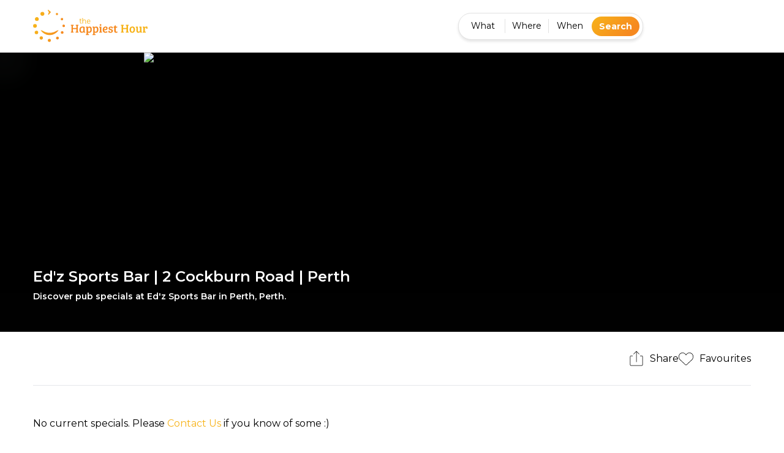

--- FILE ---
content_type: text/html; charset=utf-8
request_url: https://thehappiesthour.com/venues/perth/edz-sports-bar
body_size: 19763
content:
<!DOCTYPE html><html lang="en" class="is--pagespeed"><head><meta charSet="utf-8"/><meta name="viewport" content="width=device-width, initial-scale=1.0, maximum-scale=1.0,user-scalable=0"/><link rel="canonical" href="https://thehappiesthour.com/venues/perth/edz-sports-bar"/><link rel="preload" href="/img/avatar-default.png" as="image" fetchpriority="high"/><title>Ed&#x27;z Sports Bar | 2 Cockburn Road | Perth | Happy Hour</title><meta name="description" content="Discover pub specials at Ed&#x27;z Sports Bar in Perth - Perth. Get out more with The Happiest Hour, Australia’s #1 pub specials platform."/><script type="application/ld+json">{"@context":"https://schema.org","@type":"LocalBusiness","name":"Ed'z Sports Bar","description":"Discover pub specials at Ed'z Sports Bar in Perth - Perth. Get out more with The Happiest Hour, Australia’s #1 pub specials platform.","address":{"@type":"PostalAddress","streetAddress":"2 Cockburn Road","addressLocality":"Perth","addressRegion":"Australia","postalCode":"6163"}}</script><meta name="next-head-count" content="7"/><link rel="shortcut icon" href="/img/favicon/favicon1024.png"/><link rel="apple-touch-icon" sizes="180x180" href="/img/favicon/favicon512.png"/><link rel="preconnect" href="https://fonts.googleapis.com"/><link rel="preconnect" href="https://fonts.gstatic.com" crossorigin="true"/><meta name="msapplication-TileImage" content="/img/favicon/favicon1024.png"/><meta name="msapplication-TileColor" content="#f7b319"/><meta name="theme-color" content="#f7b319"/><meta property="twitter:site" content="@Happiest_Hour"/><link href="https://plus.google.com/104137402813268015555" rel="publisher"/><meta name="author" content="The Happiest Hour"/><meta name="apple-itunes-app" content="app-id=414453120, affiliate-data=1010ld5X"/><meta name="google-play-app" content="app-id=com.thehappiesthour.app.android"/><meta name="smartbanner:title" content="The Happiest Hour App"/><meta name="smartbanner:author" content="The Happiest Hour Pty Ltd"/><meta name="smartbanner:price" content="FREE"/><meta name="smartbanner:price-suffix-apple" content="- On the App Store"/><meta name="smartbanner:price-suffix-google" content="- In Google Play"/><meta name="smartbanner:icon-apple" content="/img/brand/apple-touch-icon.png"/><meta name="smartbanner:icon-google" content="/img/brand/apple-touch-icon.png"/><meta name="smartbanner:button" content="View"/><meta name="smartbanner:button-url-apple" content="https://apps.apple.com/bg/app/the-happiest-hour/id414453120"/><meta name="smartbanner:button-url-google" content="https://play.google.com/store/apps/details?id=com.thehappiesthour.app.android"/><meta name="smartbanner:enabled-platforms" content="android,ios"/><link rel="preconnect" href="https://fonts.gstatic.com" crossorigin /><link data-next-font="size-adjust" rel="preconnect" href="/" crossorigin="anonymous"/><script data-nscript="beforeInteractive">
if("undefined"!=typeof navigator&&/(lighthouse|gtmetrix)/i.test(navigator.userAgent.toLocaleLowerCase())||navigator?.userAgentData?.brands?.filter(e=>"lighthouse"===e?.brand?.toLocaleLowerCase())?.length>0){
    
}
else{
    (function(w,d,s,l,i){w[l]=w[l]||[];w[l].push({'gtm.start':
new Date().getTime(),event:'gtm.js'});var f=d.getElementsByTagName(s)[0],
j=d.createElement(s),dl=l!='dataLayer'?'&l='+l:'';j.async=true;j.src=
'https://www.googletagmanager.com/gtm.js?id='+i+dl;f.parentNode.insertBefore(j,f);
})(window,document,'script','dataLayer','GTM-PS7D5BC');

(function(w,d,s,l,i){w[l]=w[l]||[];w[l].push({'gtm.start':
new Date().getTime(),event:'gtm.js'});var f=d.getElementsByTagName(s)[0],
j=d.createElement(s),dl=l!='dataLayer'?'&l='+l:'';j.async=true;j.src=
'https://www.googletagmanager.com/gtm.js?id='+i+dl;f.parentNode.insertBefore(j,f);
})(window,document,'script','dataLayer','GTM-W99BFQB5');

!function(f,b,e,v,n,t,s)
{if(f.fbq)return;n=f.fbq=function(){n.callMethod?
n.callMethod.apply(n,arguments):n.queue.push(arguments)};
if(!f._fbq)f._fbq=n;n.push=n;n.loaded=!0;n.version='2.0';
n.queue=[];t=b.createElement(e);t.async=!0;
t.src=v;s=b.getElementsByTagName(e)[0];
s.parentNode.insertBefore(t,s)}(window, document,'script',
'https://connect.facebook.net/en_US/fbevents.js');
fbq('init', '230446579963088');
fbq('track', 'PageView');
}

(function () {
  var script = document.createElement('script')
  script.defer = true
  script.src = 'https://www.googletagmanager.com/gtag/js?id=G-CF29DH4YG4'
  document.head.append(script)
  script.onload = function () {
    window.dataLayer = window.dataLayer || [];
    function gtag(){
        dataLayer.push(arguments);
    }
    gtag('js', new Date());
    gtag('config', 'G-CF29DH4YG4', {
        page_path: window.location.pathname + (window.location.search || '' ),
    });
  }
})();
            </script><script data-nscript="beforeInteractive">("undefined" != typeof navigator && /(lighthouse|gtmetrix)/i.test(navigator.userAgent.toLocaleLowerCase()) || navigator?.userAgentData?.brands?.filter(e=>"lighthouse" === e?.brand?.toLocaleLowerCase())?.length > 0 || window.innerWidth > 1340 && window.innerWidth < 1360 && window.devicePixelRatio <= 1 || window.innerWidth < 413 && window.innerWidth > 410 && "undefined" != typeof navigator && /moto/i.test(navigator.userAgent))?document.documentElement.classList.add("is--pagespeed"):(document.documentElement.classList.add("no--pagespeed"),document.documentElement.classList.remove("is--pagespeed"))</script><link rel="preload" href="/_next/static/css/caad7dfdac0bd30b.css" as="style"/><link rel="stylesheet" href="/_next/static/css/caad7dfdac0bd30b.css" data-n-g=""/><link rel="preload" href="/_next/static/css/85a9bc3a5d00c3e8.css" as="style"/><link rel="stylesheet" href="/_next/static/css/85a9bc3a5d00c3e8.css" data-n-p=""/><link rel="preload" href="/_next/static/css/c98e9e373a519837.css" as="style"/><link rel="stylesheet" href="/_next/static/css/c98e9e373a519837.css" data-n-p=""/><noscript data-n-css=""></noscript><script defer="" nomodule="" src="/_next/static/chunks/polyfills-c67a75d1b6f99dc8.js"></script><script src="/_next/static/chunks/webpack-04328886396d25ce.js" defer=""></script><script src="/_next/static/chunks/framework-ca706bf673a13738.js" defer=""></script><script src="/_next/static/chunks/main-6860cc0ff0a01343.js" defer=""></script><script src="/_next/static/chunks/pages/_app-eb66a70c54955110.js" defer=""></script><script src="/_next/static/chunks/2c796e83-13730520d9782d56.js" defer=""></script><script src="/_next/static/chunks/1664-8dbb9bdda06df3cd.js" defer=""></script><script src="/_next/static/chunks/7320-1cc743953e6fe2ee.js" defer=""></script><script src="/_next/static/chunks/4138-d4d26f6f318a7518.js" defer=""></script><script src="/_next/static/chunks/5585-e23b539ab744df89.js" defer=""></script><script src="/_next/static/chunks/1818-26c1b87fab6e4351.js" defer=""></script><script src="/_next/static/chunks/5030-3f2069d045fb8f83.js" defer=""></script><script src="/_next/static/chunks/1823-645fd793a27b80a1.js" defer=""></script><script src="/_next/static/chunks/4911-d460e0a7c510043f.js" defer=""></script><script src="/_next/static/chunks/5342-1c689e5ca1592e84.js" defer=""></script><script src="/_next/static/chunks/8536-59f31708bbeb6096.js" defer=""></script><script src="/_next/static/chunks/3219-4f240070b1f3a353.js" defer=""></script><script src="/_next/static/chunks/pages/venues/%5Bcity%5D/%5Bvenue%5D-8fb10e0967f45899.js" defer=""></script><script src="/_next/static/_QxJpGnH77DT_IWrN3vnl/_buildManifest.js" defer=""></script><script src="/_next/static/_QxJpGnH77DT_IWrN3vnl/_ssgManifest.js" defer=""></script><style data-href="https://fonts.googleapis.com/css2?family=Montserrat:ital,wght@0,300;0,400;0,500;0,600;0,700;1,300;1,400;1,500;1,600;1,700&display=swap">@font-face{font-family:'Montserrat';font-style:italic;font-weight:300;font-display:swap;src:url(https://fonts.gstatic.com/l/font?kit=JTUFjIg1_i6t8kCHKm459Wx7xQYXK0vOoz6jq_p9aXw&skey=2d3c1187d5eede0f&v=v31) format('woff')}@font-face{font-family:'Montserrat';font-style:italic;font-weight:400;font-display:swap;src:url(https://fonts.gstatic.com/l/font?kit=JTUFjIg1_i6t8kCHKm459Wx7xQYXK0vOoz6jq6R9aXw&skey=2d3c1187d5eede0f&v=v31) format('woff')}@font-face{font-family:'Montserrat';font-style:italic;font-weight:500;font-display:swap;src:url(https://fonts.gstatic.com/l/font?kit=JTUFjIg1_i6t8kCHKm459Wx7xQYXK0vOoz6jq5Z9aXw&skey=2d3c1187d5eede0f&v=v31) format('woff')}@font-face{font-family:'Montserrat';font-style:italic;font-weight:600;font-display:swap;src:url(https://fonts.gstatic.com/l/font?kit=JTUFjIg1_i6t8kCHKm459Wx7xQYXK0vOoz6jq3p6aXw&skey=2d3c1187d5eede0f&v=v31) format('woff')}@font-face{font-family:'Montserrat';font-style:italic;font-weight:700;font-display:swap;src:url(https://fonts.gstatic.com/l/font?kit=JTUFjIg1_i6t8kCHKm459Wx7xQYXK0vOoz6jq0N6aXw&skey=2d3c1187d5eede0f&v=v31) format('woff')}@font-face{font-family:'Montserrat';font-style:normal;font-weight:300;font-display:swap;src:url(https://fonts.gstatic.com/l/font?kit=JTUHjIg1_i6t8kCHKm4532VJOt5-QNFgpCs16Ew9&skey=7bc19f711c0de8f&v=v31) format('woff')}@font-face{font-family:'Montserrat';font-style:normal;font-weight:400;font-display:swap;src:url(https://fonts.gstatic.com/l/font?kit=JTUHjIg1_i6t8kCHKm4532VJOt5-QNFgpCtr6Ew9&skey=7bc19f711c0de8f&v=v31) format('woff')}@font-face{font-family:'Montserrat';font-style:normal;font-weight:500;font-display:swap;src:url(https://fonts.gstatic.com/l/font?kit=JTUHjIg1_i6t8kCHKm4532VJOt5-QNFgpCtZ6Ew9&skey=7bc19f711c0de8f&v=v31) format('woff')}@font-face{font-family:'Montserrat';font-style:normal;font-weight:600;font-display:swap;src:url(https://fonts.gstatic.com/l/font?kit=JTUHjIg1_i6t8kCHKm4532VJOt5-QNFgpCu170w9&skey=7bc19f711c0de8f&v=v31) format('woff')}@font-face{font-family:'Montserrat';font-style:normal;font-weight:700;font-display:swap;src:url(https://fonts.gstatic.com/l/font?kit=JTUHjIg1_i6t8kCHKm4532VJOt5-QNFgpCuM70w9&skey=7bc19f711c0de8f&v=v31) format('woff')}@font-face{font-family:'Montserrat';font-style:italic;font-weight:300;font-display:swap;src:url(https://fonts.gstatic.com/s/montserrat/v31/JTUQjIg1_i6t8kCHKm459WxRxC7m0dR9pBOi.woff2) format('woff2');unicode-range:U+0460-052F,U+1C80-1C8A,U+20B4,U+2DE0-2DFF,U+A640-A69F,U+FE2E-FE2F}@font-face{font-family:'Montserrat';font-style:italic;font-weight:300;font-display:swap;src:url(https://fonts.gstatic.com/s/montserrat/v31/JTUQjIg1_i6t8kCHKm459WxRzS7m0dR9pBOi.woff2) format('woff2');unicode-range:U+0301,U+0400-045F,U+0490-0491,U+04B0-04B1,U+2116}@font-face{font-family:'Montserrat';font-style:italic;font-weight:300;font-display:swap;src:url(https://fonts.gstatic.com/s/montserrat/v31/JTUQjIg1_i6t8kCHKm459WxRxi7m0dR9pBOi.woff2) format('woff2');unicode-range:U+0102-0103,U+0110-0111,U+0128-0129,U+0168-0169,U+01A0-01A1,U+01AF-01B0,U+0300-0301,U+0303-0304,U+0308-0309,U+0323,U+0329,U+1EA0-1EF9,U+20AB}@font-face{font-family:'Montserrat';font-style:italic;font-weight:300;font-display:swap;src:url(https://fonts.gstatic.com/s/montserrat/v31/JTUQjIg1_i6t8kCHKm459WxRxy7m0dR9pBOi.woff2) format('woff2');unicode-range:U+0100-02BA,U+02BD-02C5,U+02C7-02CC,U+02CE-02D7,U+02DD-02FF,U+0304,U+0308,U+0329,U+1D00-1DBF,U+1E00-1E9F,U+1EF2-1EFF,U+2020,U+20A0-20AB,U+20AD-20C0,U+2113,U+2C60-2C7F,U+A720-A7FF}@font-face{font-family:'Montserrat';font-style:italic;font-weight:300;font-display:swap;src:url(https://fonts.gstatic.com/s/montserrat/v31/JTUQjIg1_i6t8kCHKm459WxRyS7m0dR9pA.woff2) format('woff2');unicode-range:U+0000-00FF,U+0131,U+0152-0153,U+02BB-02BC,U+02C6,U+02DA,U+02DC,U+0304,U+0308,U+0329,U+2000-206F,U+20AC,U+2122,U+2191,U+2193,U+2212,U+2215,U+FEFF,U+FFFD}@font-face{font-family:'Montserrat';font-style:italic;font-weight:400;font-display:swap;src:url(https://fonts.gstatic.com/s/montserrat/v31/JTUQjIg1_i6t8kCHKm459WxRxC7m0dR9pBOi.woff2) format('woff2');unicode-range:U+0460-052F,U+1C80-1C8A,U+20B4,U+2DE0-2DFF,U+A640-A69F,U+FE2E-FE2F}@font-face{font-family:'Montserrat';font-style:italic;font-weight:400;font-display:swap;src:url(https://fonts.gstatic.com/s/montserrat/v31/JTUQjIg1_i6t8kCHKm459WxRzS7m0dR9pBOi.woff2) format('woff2');unicode-range:U+0301,U+0400-045F,U+0490-0491,U+04B0-04B1,U+2116}@font-face{font-family:'Montserrat';font-style:italic;font-weight:400;font-display:swap;src:url(https://fonts.gstatic.com/s/montserrat/v31/JTUQjIg1_i6t8kCHKm459WxRxi7m0dR9pBOi.woff2) format('woff2');unicode-range:U+0102-0103,U+0110-0111,U+0128-0129,U+0168-0169,U+01A0-01A1,U+01AF-01B0,U+0300-0301,U+0303-0304,U+0308-0309,U+0323,U+0329,U+1EA0-1EF9,U+20AB}@font-face{font-family:'Montserrat';font-style:italic;font-weight:400;font-display:swap;src:url(https://fonts.gstatic.com/s/montserrat/v31/JTUQjIg1_i6t8kCHKm459WxRxy7m0dR9pBOi.woff2) format('woff2');unicode-range:U+0100-02BA,U+02BD-02C5,U+02C7-02CC,U+02CE-02D7,U+02DD-02FF,U+0304,U+0308,U+0329,U+1D00-1DBF,U+1E00-1E9F,U+1EF2-1EFF,U+2020,U+20A0-20AB,U+20AD-20C0,U+2113,U+2C60-2C7F,U+A720-A7FF}@font-face{font-family:'Montserrat';font-style:italic;font-weight:400;font-display:swap;src:url(https://fonts.gstatic.com/s/montserrat/v31/JTUQjIg1_i6t8kCHKm459WxRyS7m0dR9pA.woff2) format('woff2');unicode-range:U+0000-00FF,U+0131,U+0152-0153,U+02BB-02BC,U+02C6,U+02DA,U+02DC,U+0304,U+0308,U+0329,U+2000-206F,U+20AC,U+2122,U+2191,U+2193,U+2212,U+2215,U+FEFF,U+FFFD}@font-face{font-family:'Montserrat';font-style:italic;font-weight:500;font-display:swap;src:url(https://fonts.gstatic.com/s/montserrat/v31/JTUQjIg1_i6t8kCHKm459WxRxC7m0dR9pBOi.woff2) format('woff2');unicode-range:U+0460-052F,U+1C80-1C8A,U+20B4,U+2DE0-2DFF,U+A640-A69F,U+FE2E-FE2F}@font-face{font-family:'Montserrat';font-style:italic;font-weight:500;font-display:swap;src:url(https://fonts.gstatic.com/s/montserrat/v31/JTUQjIg1_i6t8kCHKm459WxRzS7m0dR9pBOi.woff2) format('woff2');unicode-range:U+0301,U+0400-045F,U+0490-0491,U+04B0-04B1,U+2116}@font-face{font-family:'Montserrat';font-style:italic;font-weight:500;font-display:swap;src:url(https://fonts.gstatic.com/s/montserrat/v31/JTUQjIg1_i6t8kCHKm459WxRxi7m0dR9pBOi.woff2) format('woff2');unicode-range:U+0102-0103,U+0110-0111,U+0128-0129,U+0168-0169,U+01A0-01A1,U+01AF-01B0,U+0300-0301,U+0303-0304,U+0308-0309,U+0323,U+0329,U+1EA0-1EF9,U+20AB}@font-face{font-family:'Montserrat';font-style:italic;font-weight:500;font-display:swap;src:url(https://fonts.gstatic.com/s/montserrat/v31/JTUQjIg1_i6t8kCHKm459WxRxy7m0dR9pBOi.woff2) format('woff2');unicode-range:U+0100-02BA,U+02BD-02C5,U+02C7-02CC,U+02CE-02D7,U+02DD-02FF,U+0304,U+0308,U+0329,U+1D00-1DBF,U+1E00-1E9F,U+1EF2-1EFF,U+2020,U+20A0-20AB,U+20AD-20C0,U+2113,U+2C60-2C7F,U+A720-A7FF}@font-face{font-family:'Montserrat';font-style:italic;font-weight:500;font-display:swap;src:url(https://fonts.gstatic.com/s/montserrat/v31/JTUQjIg1_i6t8kCHKm459WxRyS7m0dR9pA.woff2) format('woff2');unicode-range:U+0000-00FF,U+0131,U+0152-0153,U+02BB-02BC,U+02C6,U+02DA,U+02DC,U+0304,U+0308,U+0329,U+2000-206F,U+20AC,U+2122,U+2191,U+2193,U+2212,U+2215,U+FEFF,U+FFFD}@font-face{font-family:'Montserrat';font-style:italic;font-weight:600;font-display:swap;src:url(https://fonts.gstatic.com/s/montserrat/v31/JTUQjIg1_i6t8kCHKm459WxRxC7m0dR9pBOi.woff2) format('woff2');unicode-range:U+0460-052F,U+1C80-1C8A,U+20B4,U+2DE0-2DFF,U+A640-A69F,U+FE2E-FE2F}@font-face{font-family:'Montserrat';font-style:italic;font-weight:600;font-display:swap;src:url(https://fonts.gstatic.com/s/montserrat/v31/JTUQjIg1_i6t8kCHKm459WxRzS7m0dR9pBOi.woff2) format('woff2');unicode-range:U+0301,U+0400-045F,U+0490-0491,U+04B0-04B1,U+2116}@font-face{font-family:'Montserrat';font-style:italic;font-weight:600;font-display:swap;src:url(https://fonts.gstatic.com/s/montserrat/v31/JTUQjIg1_i6t8kCHKm459WxRxi7m0dR9pBOi.woff2) format('woff2');unicode-range:U+0102-0103,U+0110-0111,U+0128-0129,U+0168-0169,U+01A0-01A1,U+01AF-01B0,U+0300-0301,U+0303-0304,U+0308-0309,U+0323,U+0329,U+1EA0-1EF9,U+20AB}@font-face{font-family:'Montserrat';font-style:italic;font-weight:600;font-display:swap;src:url(https://fonts.gstatic.com/s/montserrat/v31/JTUQjIg1_i6t8kCHKm459WxRxy7m0dR9pBOi.woff2) format('woff2');unicode-range:U+0100-02BA,U+02BD-02C5,U+02C7-02CC,U+02CE-02D7,U+02DD-02FF,U+0304,U+0308,U+0329,U+1D00-1DBF,U+1E00-1E9F,U+1EF2-1EFF,U+2020,U+20A0-20AB,U+20AD-20C0,U+2113,U+2C60-2C7F,U+A720-A7FF}@font-face{font-family:'Montserrat';font-style:italic;font-weight:600;font-display:swap;src:url(https://fonts.gstatic.com/s/montserrat/v31/JTUQjIg1_i6t8kCHKm459WxRyS7m0dR9pA.woff2) format('woff2');unicode-range:U+0000-00FF,U+0131,U+0152-0153,U+02BB-02BC,U+02C6,U+02DA,U+02DC,U+0304,U+0308,U+0329,U+2000-206F,U+20AC,U+2122,U+2191,U+2193,U+2212,U+2215,U+FEFF,U+FFFD}@font-face{font-family:'Montserrat';font-style:italic;font-weight:700;font-display:swap;src:url(https://fonts.gstatic.com/s/montserrat/v31/JTUQjIg1_i6t8kCHKm459WxRxC7m0dR9pBOi.woff2) format('woff2');unicode-range:U+0460-052F,U+1C80-1C8A,U+20B4,U+2DE0-2DFF,U+A640-A69F,U+FE2E-FE2F}@font-face{font-family:'Montserrat';font-style:italic;font-weight:700;font-display:swap;src:url(https://fonts.gstatic.com/s/montserrat/v31/JTUQjIg1_i6t8kCHKm459WxRzS7m0dR9pBOi.woff2) format('woff2');unicode-range:U+0301,U+0400-045F,U+0490-0491,U+04B0-04B1,U+2116}@font-face{font-family:'Montserrat';font-style:italic;font-weight:700;font-display:swap;src:url(https://fonts.gstatic.com/s/montserrat/v31/JTUQjIg1_i6t8kCHKm459WxRxi7m0dR9pBOi.woff2) format('woff2');unicode-range:U+0102-0103,U+0110-0111,U+0128-0129,U+0168-0169,U+01A0-01A1,U+01AF-01B0,U+0300-0301,U+0303-0304,U+0308-0309,U+0323,U+0329,U+1EA0-1EF9,U+20AB}@font-face{font-family:'Montserrat';font-style:italic;font-weight:700;font-display:swap;src:url(https://fonts.gstatic.com/s/montserrat/v31/JTUQjIg1_i6t8kCHKm459WxRxy7m0dR9pBOi.woff2) format('woff2');unicode-range:U+0100-02BA,U+02BD-02C5,U+02C7-02CC,U+02CE-02D7,U+02DD-02FF,U+0304,U+0308,U+0329,U+1D00-1DBF,U+1E00-1E9F,U+1EF2-1EFF,U+2020,U+20A0-20AB,U+20AD-20C0,U+2113,U+2C60-2C7F,U+A720-A7FF}@font-face{font-family:'Montserrat';font-style:italic;font-weight:700;font-display:swap;src:url(https://fonts.gstatic.com/s/montserrat/v31/JTUQjIg1_i6t8kCHKm459WxRyS7m0dR9pA.woff2) format('woff2');unicode-range:U+0000-00FF,U+0131,U+0152-0153,U+02BB-02BC,U+02C6,U+02DA,U+02DC,U+0304,U+0308,U+0329,U+2000-206F,U+20AC,U+2122,U+2191,U+2193,U+2212,U+2215,U+FEFF,U+FFFD}@font-face{font-family:'Montserrat';font-style:normal;font-weight:300;font-display:swap;src:url(https://fonts.gstatic.com/s/montserrat/v31/JTUSjIg1_i6t8kCHKm459WRhyyTh89ZNpQ.woff2) format('woff2');unicode-range:U+0460-052F,U+1C80-1C8A,U+20B4,U+2DE0-2DFF,U+A640-A69F,U+FE2E-FE2F}@font-face{font-family:'Montserrat';font-style:normal;font-weight:300;font-display:swap;src:url(https://fonts.gstatic.com/s/montserrat/v31/JTUSjIg1_i6t8kCHKm459W1hyyTh89ZNpQ.woff2) format('woff2');unicode-range:U+0301,U+0400-045F,U+0490-0491,U+04B0-04B1,U+2116}@font-face{font-family:'Montserrat';font-style:normal;font-weight:300;font-display:swap;src:url(https://fonts.gstatic.com/s/montserrat/v31/JTUSjIg1_i6t8kCHKm459WZhyyTh89ZNpQ.woff2) format('woff2');unicode-range:U+0102-0103,U+0110-0111,U+0128-0129,U+0168-0169,U+01A0-01A1,U+01AF-01B0,U+0300-0301,U+0303-0304,U+0308-0309,U+0323,U+0329,U+1EA0-1EF9,U+20AB}@font-face{font-family:'Montserrat';font-style:normal;font-weight:300;font-display:swap;src:url(https://fonts.gstatic.com/s/montserrat/v31/JTUSjIg1_i6t8kCHKm459WdhyyTh89ZNpQ.woff2) format('woff2');unicode-range:U+0100-02BA,U+02BD-02C5,U+02C7-02CC,U+02CE-02D7,U+02DD-02FF,U+0304,U+0308,U+0329,U+1D00-1DBF,U+1E00-1E9F,U+1EF2-1EFF,U+2020,U+20A0-20AB,U+20AD-20C0,U+2113,U+2C60-2C7F,U+A720-A7FF}@font-face{font-family:'Montserrat';font-style:normal;font-weight:300;font-display:swap;src:url(https://fonts.gstatic.com/s/montserrat/v31/JTUSjIg1_i6t8kCHKm459WlhyyTh89Y.woff2) format('woff2');unicode-range:U+0000-00FF,U+0131,U+0152-0153,U+02BB-02BC,U+02C6,U+02DA,U+02DC,U+0304,U+0308,U+0329,U+2000-206F,U+20AC,U+2122,U+2191,U+2193,U+2212,U+2215,U+FEFF,U+FFFD}@font-face{font-family:'Montserrat';font-style:normal;font-weight:400;font-display:swap;src:url(https://fonts.gstatic.com/s/montserrat/v31/JTUSjIg1_i6t8kCHKm459WRhyyTh89ZNpQ.woff2) format('woff2');unicode-range:U+0460-052F,U+1C80-1C8A,U+20B4,U+2DE0-2DFF,U+A640-A69F,U+FE2E-FE2F}@font-face{font-family:'Montserrat';font-style:normal;font-weight:400;font-display:swap;src:url(https://fonts.gstatic.com/s/montserrat/v31/JTUSjIg1_i6t8kCHKm459W1hyyTh89ZNpQ.woff2) format('woff2');unicode-range:U+0301,U+0400-045F,U+0490-0491,U+04B0-04B1,U+2116}@font-face{font-family:'Montserrat';font-style:normal;font-weight:400;font-display:swap;src:url(https://fonts.gstatic.com/s/montserrat/v31/JTUSjIg1_i6t8kCHKm459WZhyyTh89ZNpQ.woff2) format('woff2');unicode-range:U+0102-0103,U+0110-0111,U+0128-0129,U+0168-0169,U+01A0-01A1,U+01AF-01B0,U+0300-0301,U+0303-0304,U+0308-0309,U+0323,U+0329,U+1EA0-1EF9,U+20AB}@font-face{font-family:'Montserrat';font-style:normal;font-weight:400;font-display:swap;src:url(https://fonts.gstatic.com/s/montserrat/v31/JTUSjIg1_i6t8kCHKm459WdhyyTh89ZNpQ.woff2) format('woff2');unicode-range:U+0100-02BA,U+02BD-02C5,U+02C7-02CC,U+02CE-02D7,U+02DD-02FF,U+0304,U+0308,U+0329,U+1D00-1DBF,U+1E00-1E9F,U+1EF2-1EFF,U+2020,U+20A0-20AB,U+20AD-20C0,U+2113,U+2C60-2C7F,U+A720-A7FF}@font-face{font-family:'Montserrat';font-style:normal;font-weight:400;font-display:swap;src:url(https://fonts.gstatic.com/s/montserrat/v31/JTUSjIg1_i6t8kCHKm459WlhyyTh89Y.woff2) format('woff2');unicode-range:U+0000-00FF,U+0131,U+0152-0153,U+02BB-02BC,U+02C6,U+02DA,U+02DC,U+0304,U+0308,U+0329,U+2000-206F,U+20AC,U+2122,U+2191,U+2193,U+2212,U+2215,U+FEFF,U+FFFD}@font-face{font-family:'Montserrat';font-style:normal;font-weight:500;font-display:swap;src:url(https://fonts.gstatic.com/s/montserrat/v31/JTUSjIg1_i6t8kCHKm459WRhyyTh89ZNpQ.woff2) format('woff2');unicode-range:U+0460-052F,U+1C80-1C8A,U+20B4,U+2DE0-2DFF,U+A640-A69F,U+FE2E-FE2F}@font-face{font-family:'Montserrat';font-style:normal;font-weight:500;font-display:swap;src:url(https://fonts.gstatic.com/s/montserrat/v31/JTUSjIg1_i6t8kCHKm459W1hyyTh89ZNpQ.woff2) format('woff2');unicode-range:U+0301,U+0400-045F,U+0490-0491,U+04B0-04B1,U+2116}@font-face{font-family:'Montserrat';font-style:normal;font-weight:500;font-display:swap;src:url(https://fonts.gstatic.com/s/montserrat/v31/JTUSjIg1_i6t8kCHKm459WZhyyTh89ZNpQ.woff2) format('woff2');unicode-range:U+0102-0103,U+0110-0111,U+0128-0129,U+0168-0169,U+01A0-01A1,U+01AF-01B0,U+0300-0301,U+0303-0304,U+0308-0309,U+0323,U+0329,U+1EA0-1EF9,U+20AB}@font-face{font-family:'Montserrat';font-style:normal;font-weight:500;font-display:swap;src:url(https://fonts.gstatic.com/s/montserrat/v31/JTUSjIg1_i6t8kCHKm459WdhyyTh89ZNpQ.woff2) format('woff2');unicode-range:U+0100-02BA,U+02BD-02C5,U+02C7-02CC,U+02CE-02D7,U+02DD-02FF,U+0304,U+0308,U+0329,U+1D00-1DBF,U+1E00-1E9F,U+1EF2-1EFF,U+2020,U+20A0-20AB,U+20AD-20C0,U+2113,U+2C60-2C7F,U+A720-A7FF}@font-face{font-family:'Montserrat';font-style:normal;font-weight:500;font-display:swap;src:url(https://fonts.gstatic.com/s/montserrat/v31/JTUSjIg1_i6t8kCHKm459WlhyyTh89Y.woff2) format('woff2');unicode-range:U+0000-00FF,U+0131,U+0152-0153,U+02BB-02BC,U+02C6,U+02DA,U+02DC,U+0304,U+0308,U+0329,U+2000-206F,U+20AC,U+2122,U+2191,U+2193,U+2212,U+2215,U+FEFF,U+FFFD}@font-face{font-family:'Montserrat';font-style:normal;font-weight:600;font-display:swap;src:url(https://fonts.gstatic.com/s/montserrat/v31/JTUSjIg1_i6t8kCHKm459WRhyyTh89ZNpQ.woff2) format('woff2');unicode-range:U+0460-052F,U+1C80-1C8A,U+20B4,U+2DE0-2DFF,U+A640-A69F,U+FE2E-FE2F}@font-face{font-family:'Montserrat';font-style:normal;font-weight:600;font-display:swap;src:url(https://fonts.gstatic.com/s/montserrat/v31/JTUSjIg1_i6t8kCHKm459W1hyyTh89ZNpQ.woff2) format('woff2');unicode-range:U+0301,U+0400-045F,U+0490-0491,U+04B0-04B1,U+2116}@font-face{font-family:'Montserrat';font-style:normal;font-weight:600;font-display:swap;src:url(https://fonts.gstatic.com/s/montserrat/v31/JTUSjIg1_i6t8kCHKm459WZhyyTh89ZNpQ.woff2) format('woff2');unicode-range:U+0102-0103,U+0110-0111,U+0128-0129,U+0168-0169,U+01A0-01A1,U+01AF-01B0,U+0300-0301,U+0303-0304,U+0308-0309,U+0323,U+0329,U+1EA0-1EF9,U+20AB}@font-face{font-family:'Montserrat';font-style:normal;font-weight:600;font-display:swap;src:url(https://fonts.gstatic.com/s/montserrat/v31/JTUSjIg1_i6t8kCHKm459WdhyyTh89ZNpQ.woff2) format('woff2');unicode-range:U+0100-02BA,U+02BD-02C5,U+02C7-02CC,U+02CE-02D7,U+02DD-02FF,U+0304,U+0308,U+0329,U+1D00-1DBF,U+1E00-1E9F,U+1EF2-1EFF,U+2020,U+20A0-20AB,U+20AD-20C0,U+2113,U+2C60-2C7F,U+A720-A7FF}@font-face{font-family:'Montserrat';font-style:normal;font-weight:600;font-display:swap;src:url(https://fonts.gstatic.com/s/montserrat/v31/JTUSjIg1_i6t8kCHKm459WlhyyTh89Y.woff2) format('woff2');unicode-range:U+0000-00FF,U+0131,U+0152-0153,U+02BB-02BC,U+02C6,U+02DA,U+02DC,U+0304,U+0308,U+0329,U+2000-206F,U+20AC,U+2122,U+2191,U+2193,U+2212,U+2215,U+FEFF,U+FFFD}@font-face{font-family:'Montserrat';font-style:normal;font-weight:700;font-display:swap;src:url(https://fonts.gstatic.com/s/montserrat/v31/JTUSjIg1_i6t8kCHKm459WRhyyTh89ZNpQ.woff2) format('woff2');unicode-range:U+0460-052F,U+1C80-1C8A,U+20B4,U+2DE0-2DFF,U+A640-A69F,U+FE2E-FE2F}@font-face{font-family:'Montserrat';font-style:normal;font-weight:700;font-display:swap;src:url(https://fonts.gstatic.com/s/montserrat/v31/JTUSjIg1_i6t8kCHKm459W1hyyTh89ZNpQ.woff2) format('woff2');unicode-range:U+0301,U+0400-045F,U+0490-0491,U+04B0-04B1,U+2116}@font-face{font-family:'Montserrat';font-style:normal;font-weight:700;font-display:swap;src:url(https://fonts.gstatic.com/s/montserrat/v31/JTUSjIg1_i6t8kCHKm459WZhyyTh89ZNpQ.woff2) format('woff2');unicode-range:U+0102-0103,U+0110-0111,U+0128-0129,U+0168-0169,U+01A0-01A1,U+01AF-01B0,U+0300-0301,U+0303-0304,U+0308-0309,U+0323,U+0329,U+1EA0-1EF9,U+20AB}@font-face{font-family:'Montserrat';font-style:normal;font-weight:700;font-display:swap;src:url(https://fonts.gstatic.com/s/montserrat/v31/JTUSjIg1_i6t8kCHKm459WdhyyTh89ZNpQ.woff2) format('woff2');unicode-range:U+0100-02BA,U+02BD-02C5,U+02C7-02CC,U+02CE-02D7,U+02DD-02FF,U+0304,U+0308,U+0329,U+1D00-1DBF,U+1E00-1E9F,U+1EF2-1EFF,U+2020,U+20A0-20AB,U+20AD-20C0,U+2113,U+2C60-2C7F,U+A720-A7FF}@font-face{font-family:'Montserrat';font-style:normal;font-weight:700;font-display:swap;src:url(https://fonts.gstatic.com/s/montserrat/v31/JTUSjIg1_i6t8kCHKm459WlhyyTh89Y.woff2) format('woff2');unicode-range:U+0000-00FF,U+0131,U+0152-0153,U+02BB-02BC,U+02C6,U+02DA,U+02DC,U+0304,U+0308,U+0329,U+2000-206F,U+20AC,U+2122,U+2191,U+2193,U+2212,U+2215,U+FEFF,U+FFFD}</style></head><body class="thh-frontend thh-router--venues-city-venue"><div id="__next"><div id="page-transition"></div><noscript><iframe src="https://www.googletagmanager.com/ns.html?id=GTM-PS7D5BC" height="0" width="0" style="display:none;visibility:hidden"></iframe></noscript><noscript><iframe src="https://www.googletagmanager.com/ns.html?id=GTM-W99BFQB5" height="0" width="0" style="display:none;visibility:hidden"></iframe></noscript><noscript><img height="1" width="1" style="display:none" src="https://www.facebook.com/tr?id=230446579963088&ev=PageView&noscript=1" /></noscript><header class="thh-header thh-header1"><div class="thh-header--main py-4"><div class="container mx-auto flex items-center flex-wrap px-4 thh-header--main-inner"><div class="thh-v1__a1"><a class="flex thh--logo" href="/"><svg xmlns="http://www.w3.org/2000/svg" width="420" height="118" fill="none" viewBox="0 0 420 118"><path fill="#F7B319" d="M319.679 78.333c0 1.03-.3 1.2-1.116 1.331l-1.245.172v3.219h9.83v-3.391l-2.232-.129v-9.143h12.363v7.941c0 .987-.258 1.2-1.073 1.331l-1.331.129v3.262h9.873v-3.391l-2.232-.129v-20.3c0-1.03.3-1.245 1.073-1.331l1.245-.129v-3.266h-9.744v3.39l2.189.172v8.285h-12.363v-7.169c0-.944.343-1.2 1.116-1.288l1.288-.129v-3.261h-9.92v3.39l2.275.172.004 20.262Zm28.589-6.095c0 7.77 3.563 11.418 9.444 11.418 5.967 0 10.174-3.606 10.174-11.977 0-9.873-6.31-10.818-9.487-10.818-4.465.001-10.131 2.319-10.131 11.377Zm9.744 7.512c-3.863 0-4.421-4.164-4.421-8.113 0-4.121 1.288-6.911 4.55-6.911 3.305 0 4.379 2.919 4.379 7.641 0 4.292-1.288 7.383-4.508 7.383Zm33.011-18.33h-7.255v3.262l1.159.086c.773.086 1.03.343 1.03 1.288v8.671a4.515 4.515 0 0 1-4.507 4.765c-2.79 0-3.305-1.5-3.305-4.336V61.42h-7.383v3.262l1.2.086c.773.086 1.073.343 1.073 1.245v10.3c0 4.979 2.232 7.34 6.739 7.34a7.054 7.054 0 0 0 6.439-3.391h.087v2.79h6.868v-3.088l-1.2-.129c-.773-.086-.944-.343-.944-1.374l-.001-17.041Zm15.969 3.692c.412-.037.826.038 1.2.215.343.129.386.386.386 1.116v2.7l4.293-.3v-7.169a9.187 9.187 0 0 0-3.949-.816 6.267 6.267 0 0 0-6.1 3.82h-.043v-3.262h-7.04v3.262l1.461.09c.73.086.987.343.987 1.2v12.451c0 .987-.129 1.331-1.073 1.417l-1.288.129v3.091h10.822v-3.22l-3.434-.172V69.533c0-2.489 1.46-4.421 3.778-4.421Z"></path><path fill="#F6891F" d="M138.621 78.334c0 1.03-.3 1.2-1.116 1.331l-1.245.172v3.216h9.83v-3.389l-2.232-.128v-9.144h12.363v7.942c0 .987-.258 1.2-1.073 1.331l-1.331.13v3.258h9.873v-3.389l-2.232-.129v-20.3c0-1.03.3-1.245 1.073-1.33l1.245-.13v-3.262h-9.744v3.391l2.189.172v8.277h-12.363v-7.169c0-.944.343-1.2 1.116-1.288l1.288-.129v-3.262h-9.92v3.391l2.275.172.004 20.266Zm47.477-16.012a23.444 23.444 0 0 0-7.6-1.46c-7.6 0-11.333 4.765-11.333 12.32 0 6.01 2.318 10.431 8.585 10.431a6.862 6.862 0 0 0 5.924-2.876l.129.043.129 2.275h6.353v-3.09l-1.243-.086c-.73-.043-.944-.343-.944-1.2V62.322Zm-5.023 13.522a3.978 3.978 0 0 1-1.297 2.888 3.966 3.966 0 0 1-2.995 1.021c-3.563 0-4.421-3.348-4.421-6.739 0-4.379 1.245-8.285 5.495-8.285a9.677 9.677 0 0 1 3.219.558l-.001 10.557Zm12.067 11.461c0 1.073-.258 1.288-1.073 1.417l-1.288.13v3.09h10.9v-3.22l-3.477-.215v-6.1a9.339 9.339 0 0 0 4.678 1.246c5.838 0 9.1-4.464 9.1-11.934 0-6.782-2.533-10.86-7.813-10.86a6.815 6.815 0 0 0-6.266 3.394c-.043 0-.043-.043-.086-.043v-2.79h-7.126v3.263l1.374.086c.777.043 1.077.343 1.077 1.245v21.291Zm5.061-18.458a4.202 4.202 0 0 1 4.379-3.949c3.348 0 4.207 3.22 4.207 7.34 0 4.164-1.2 7.47-4.679 7.47a6.787 6.787 0 0 1-3.906-1.332l-.001-9.529Zm18.8 18.458c0 1.073-.258 1.288-1.073 1.417l-1.288.131v3.091h10.9v-3.222l-3.477-.215v-6.1a9.338 9.338 0 0 0 4.684 1.246c5.838 0 9.1-4.464 9.1-11.934 0-6.782-2.533-10.86-7.813-10.86a6.815 6.815 0 0 0-6.266 3.394c-.043 0-.043-.043-.086-.043v-2.79h-7.126v3.263l1.374.086c.773.043 1.073.343 1.073 1.245l-.002 21.291Zm5.067-18.458a4.202 4.202 0 0 1 4.379-3.949c3.348 0 4.207 3.22 4.207 7.34 0 4.164-1.2 7.47-4.679 7.47a6.788 6.788 0 0 1-3.906-1.332l-.001-9.529Zm24.172-7.426h-7.512v3.262l1.374.086c.816.086 1.073.343 1.073 1.288V78.42c0 1.073-.172 1.331-.987 1.417l-1.374.13v3.087h9.7v-3.217l-2.274-.172V61.421Zm-5.881-6.139a2.86 2.86 0 0 0 3.048 2.962 2.98 2.98 0 0 0 3.177-3 2.916 2.916 0 0 0-3.134-2.876 2.914 2.914 0 0 0-3.095 2.914h.004Zm21.549 5.58c-6.868 0-10.6 5.323-10.6 11.977 0 6.1 2.7 10.818 9.959 10.818a13.43 13.43 0 0 0 7.469-2.189l-1.5-3.563a9.537 9.537 0 0 1-5.409 1.76c-3.735 0-5.151-2.49-5.366-5.366 7.289.254 12.479-1.246 12.479-7.384 0-4.035-2.7-6.053-7.036-6.053h.004Zm2.447 6.31c0 2.576-2.447 3.52-6.181 3.52-.558 0-1.116 0-1.717-.043.3-2.79 1.8-6.01 5.237-6.01 1.584.001 2.657.731 2.657 2.534h.004Zm18.759-2.4c.515.172.644.43.644 1.16v1.931l3.82-.343v-5.112a13.383 13.383 0 0 0-6.568-1.545c-4.851 0-8.585 2.275-8.585 6.782 0 4.464 3.22 5.538 6.439 6.353 2.576.644 4.164 1.073 4.164 3.134s-1.5 2.876-3.735 2.876a7.621 7.621 0 0 1-2.533-.429c-.515-.172-.687-.429-.687-1.073v-2.19l-3.906.3v5.623a18.602 18.602 0 0 0 7.383 1.417c5.28 0 8.628-2.533 8.628-7.04 0-4.379-3.348-5.409-6.525-6.353-2.361-.687-4.25-1.2-4.25-3.219 0-1.8 1.5-2.576 3.391-2.576a7.031 7.031 0 0 1 2.316.301l.004.003Zm7 .386h2.962v11.244c0 3.477.258 7.255 6.611 7.255 1.851.02 3.674-.454 5.28-1.374l-.987-3.52c-.915.52-1.947.801-3 .816-1.8 0-2.79-.773-2.79-3.39V65.152h5.323l.258-3.735h-5.58v-4.894h-2.79c-.773 2.533-1.846 4.808-4.808 5.28l-.479 3.354Z"></path><path fill="#F7B319" d="M169.261 44.989c0 4.715 3.284 5.249 4.912 5.249.272.001.544-.017.814-.056v-1.713c-.213.04-.429.058-.646.056-1.067 0-3.172-.421-3.172-3.733v-7.185h3.538v-1.6h-3.537v-3.9h-1.88v3.9h-1.881v1.6h1.852v7.382Zm8.789 5.136h1.909V43.36a6.66 6.66 0 0 1 .221-1.88 5.35 5.35 0 0 1 5.108-4.014c2.751 0 3.087 1.965 3.087 4.182v6.764c0 1.207.505 1.712 1.712 1.712h1.993v-1.656h-1.179a.55.55 0 0 1-.617-.617v-6.707c0-3.48-1.235-5.473-4.743-5.473a6.031 6.031 0 0 0-5.585 3.508h-.056s.056-.505.056-1.151v-5.984c0-1.151-.505-1.656-1.712-1.656h-1.994v1.656h1.179a.563.563 0 0 1 .617.617l.004 17.463Zm15.742-7.045a7.146 7.146 0 0 0 2.091 5.29 7.144 7.144 0 0 0 5.291 2.092 8.012 8.012 0 0 0 5.249-2.017l-.926-1.431a6.292 6.292 0 0 1-4.238 1.74 5.354 5.354 0 0 1-5.134-3.46 5.364 5.364 0 0 1-.34-2.157h10.834s.056-.617.056-.954c0-3.508-2.021-6.512-5.922-6.512-3.789 0-6.961 2.774-6.961 7.409Zm2.077-1.46a4.848 4.848 0 0 1 4.856-4.35c2.077 0 3.873 1.43 3.986 4.35h-8.842Z"></path><path fill="url(#a)" d="M58.442 105.608a5.804 5.804 0 0 0-5.43 5.995A5.948 5.948 0 0 0 59 117.032h.008a5.93 5.93 0 0 0 5.432-5.895 5.821 5.821 0 0 0-5.992-5.529h-.006Zm29.158-8.07a5.466 5.466 0 0 0-4.863 5.343 5.167 5.167 0 0 0 6.392 4.839 5.17 5.17 0 0 0-1.518-10.182H87.6Zm-58.18-1.086a6.285 6.285 0 0 0-5.804 6.261v.093a5.861 5.861 0 0 0 5.762 5.634c.136 0 .274 0 .412-.014a5.839 5.839 0 0 0 4.106-1.906 5.853 5.853 0 0 0 1.514-4.267 5.97 5.97 0 0 0-5.984-5.8l-.005-.001Zm75.45-18.8a4.699 4.699 0 0 0-4.617 5.042 4.583 4.583 0 0 0 4.983 4.556 4.81 4.81 0 0 0 .046-9.618c-.138 0-.275.007-.412.02Zm-97.4.463a6.154 6.154 0 0 0-1.65 4.6 6.4 6.4 0 0 0 6.529 5.994h.005a6.27 6.27 0 1 0-.454-12.532 6.1 6.1 0 0 0-4.43 1.936m81.124-3.155a15 15 0 0 0-5.5 2.265 37.684 37.684 0 0 1-15.252 5.829 53.275 53.275 0 0 1-16.326 0 37.686 37.686 0 0 1-15.251-5.829 14.332 14.332 0 0 0-5.516-2.268l-3.488-.8 2.235 3c.07.1.125.168.18.236a42.15 42.15 0 0 0 12 10.02 37.582 37.582 0 0 0 15.406 4.6c.859.067 1.72.1 2.623.118a41.944 41.944 0 0 0 2.577-.118 37.594 37.594 0 0 0 15.409-4.6A42.165 42.165 0 0 0 89.674 77.4c.059-.07.112-.141.182-.238l2.27-3.045-3.532.841Zm17.4-16.516a4.522 4.522 0 0 0 1.461 3.353 4.2 4.2 0 0 0 3.221 1.084 4.523 4.523 0 0 0 4.253-5.535 4.52 4.52 0 0 0-3.641-3.448 4.526 4.526 0 0 0-5.295 4.549M6.548 51.818a6.82 6.82 0 0 0 .52 13.627h.006a7.123 7.123 0 0 0 4.77-2.147 6.5 6.5 0 0 0 1.783-4.929 6.945 6.945 0 0 0-7.074-6.548l-.005-.003ZM103.82 29.7a4.47 4.47 0 0 0-4.1 4.426 4.343 4.343 0 0 0 8.617.664 4.342 4.342 0 0 0-4.369-5.097l-.148.007Zm-90.6-3.057A6.985 6.985 0 0 0 8.43 28.9a6.75 6.75 0 0 0-1.762 5 6.843 6.843 0 0 0 6.83 6.561c.14 0 .28 0 .42-.013a6.839 6.839 0 0 0 6.553-7.257 6.986 6.986 0 0 0-2.253-4.791 6.694 6.694 0 0 0-4.998-1.764m68.957-11.069a3.976 3.976 0 1 0 7.95-.184 3.976 3.976 0 0 0-7.95.184ZM33.216 7.676a7.356 7.356 0 0 0-6.927 7.364c0 3.727 3.439 7 7.435 7a7.5 7.5 0 0 0 5.157-2.47 6.834 6.834 0 0 0 1.77-4.97 7.373 7.373 0 0 0-7.431-6.924h-.004ZM54.03.142a1.67 1.67 0 0 0-.912 1.507v.18l4.133 7.006-3.338 7.2-.062.276a1.585 1.585 0 0 0 1.185 1.541l.574.033a1.52 1.52 0 0 0 1.038-.584L63.59 9.63a1.641 1.641 0 0 0 .378-1.2 1.508 1.508 0 0 0-.584-1.038L55.709.45a1.544 1.544 0 0 0-1.07-.45c-.21 0-.419.048-.608.142Z"></path><defs><linearGradient id="a" x1="3.753" x2="106.985" y1="58.516" y2="84.322" gradientUnits="userSpaceOnUse"><stop stop-color="#F7B319"></stop><stop offset="1" stop-color="#F6891F"></stop></linearGradient></defs></svg></a></div><div class="thh-header--center thh-v2__a4"><div class="thh-search-v1 --v3"><form method="get" action="/specials" class="flex search_searchWrapper__iPhMw"><input name="type" type="hidden" value=""/><input name="lng" type="hidden" value=""/><input name="lat" type="hidden" value=""/><input name="where" type="hidden" value=""/><input name="when" type="hidden" value=""/><input name="features" type="hidden" value=""/><input name="is_super_special" type="hidden" value=""/><input name="is_insider_special" type="hidden" value=""/><input name="venue_search" type="hidden" value=""/><input name="suburb" type="hidden" value=""/><input name="city" type="hidden" value=""/><input name="center" type="hidden" value=""/><input name="influencer" type="hidden" value=""/><div class="fields-wrap flex"><div class="field-wrap"><button type="button" class="search_topButton__3vbQh"><span>What</span></button></div><div class="field-wrap"><button type="button" class="search_topButton__3vbQh"><span>Where</span></button></div><div class="field-wrap"><button type="button" class="search_topButton__3vbQh"><span>When</span></button></div></div><button type="submit" class="btn-search">Search</button><div class="search-popup "><div class="flex flex-col frontend-search-section frontend-search-section--what"><div class="frontend-search-section-inner"><div class="frontend-search-grids search_gridWhat__p7oOF"><div class="search_searchTypeItem__Qbkdb"><button type="button" class="frontend-search-type frontend-search-type--special">All Specials</button><div class="search_searchTypeItemDesc__NGr5s">Every special listed on our platform</div></div><div class="search_searchTypeItem__Qbkdb"><button type="button" class="frontend-search-type frontend-search-type--insider_special">Insider Specials</button><div class="search_searchTypeItemDesc__NGr5s">Epic specials we recommend</div></div></div><div class="hidden"><div class="frontend-search-grids search_gridFeatures__ypSlR"><button type="button" class="frontend-search-features frontend-search-features--everything active">Everything</button><button type="button" class="frontend-search-features frontend-search-features--all_drinks">All Drinks</button><button type="button" class="frontend-search-features frontend-search-features--all_food">All Food</button></div></div><div class="frontend-search-grids search_gridWhat_Sub__N2IjR"><button type="button" class="frontend-search-type frontend-search-type--venue">Specific venue</button><button type="button" class="frontend-search-type frontend-search-type--influencer">Specific insider</button><button type="button" class="frontend-search-type frontend-search-type--trivia">Trivia nights</button><button type="button" class="frontend-search-type frontend-search-type--event">Events</button></div></div></div><div class="flex flex-col frontend-search-section frontend-search-section--features frontend-search-section--influencers hidden"><div class="frontend-search-section-inner"><div class="frontend-search-grids search_gridInsider__n0TSg"></div></div></div><div class="flex flex-col frontend-search-section frontend-search-section--where hidden search_sectionWhere__aulUN"><div class="frontend-search-section-inner"><div class="frontend-search-grids search_gridWhere__EpRgm"></div><div class="frontend-search-popular-suburbs"><div class="frontend-search-popular-suburb--item"><div class="heading-h3">Enter suburb</div><style data-emotion="css b62m3t-container">.css-b62m3t-container{position:relative;box-sizing:border-box;}</style><div class="frm-select2 css-b62m3t-container" id="async__search_everything_control"><style data-emotion="css 7pg0cj-a11yText">.css-7pg0cj-a11yText{z-index:9999;border:0;clip:rect(1px, 1px, 1px, 1px);height:1px;width:1px;position:absolute;overflow:hidden;padding:0;white-space:nowrap;}</style><span id="react-select-async__search_everything_control-live-region" class="css-7pg0cj-a11yText"></span><span aria-live="polite" aria-atomic="false" aria-relevant="additions text" class="css-7pg0cj-a11yText"></span><style data-emotion="css 1s2u09g-control">.css-1s2u09g-control{-webkit-align-items:center;-webkit-box-align:center;-ms-flex-align:center;align-items:center;background-color:hsl(0, 0%, 100%);border-color:hsl(0, 0%, 80%);border-radius:4px;border-style:solid;border-width:1px;cursor:default;display:-webkit-box;display:-webkit-flex;display:-ms-flexbox;display:flex;-webkit-box-flex-wrap:wrap;-webkit-flex-wrap:wrap;-ms-flex-wrap:wrap;flex-wrap:wrap;-webkit-box-pack:justify;-webkit-justify-content:space-between;justify-content:space-between;min-height:38px;outline:0!important;position:relative;-webkit-transition:all 100ms;transition:all 100ms;box-sizing:border-box;}.css-1s2u09g-control:hover{border-color:hsl(0, 0%, 70%);}</style><div class="frm-select2__control css-1s2u09g-control"><style data-emotion="css 1d8n9bt">.css-1d8n9bt{-webkit-align-items:center;-webkit-box-align:center;-ms-flex-align:center;align-items:center;display:grid;-webkit-flex:1;-ms-flex:1;flex:1;-webkit-box-flex-wrap:wrap;-webkit-flex-wrap:wrap;-ms-flex-wrap:wrap;flex-wrap:wrap;padding:2px 8px;-webkit-overflow-scrolling:touch;position:relative;overflow:hidden;box-sizing:border-box;}</style><div class="frm-select2__value-container css-1d8n9bt"><style data-emotion="css 14el2xx-placeholder">.css-14el2xx-placeholder{color:hsl(0, 0%, 50%);grid-area:1/1/2/3;margin-left:2px;margin-right:2px;box-sizing:border-box;}</style><div class="frm-select2__placeholder css-14el2xx-placeholder" id="react-select-async__search_everything_control-placeholder">Type suburb name here</div><style data-emotion="css ackcql">.css-ackcql{margin:2px;padding-bottom:2px;padding-top:2px;visibility:visible;color:hsl(0, 0%, 20%);-webkit-flex:1 1 auto;-ms-flex:1 1 auto;flex:1 1 auto;display:inline-grid;grid-area:1/1/2/3;grid-template-columns:0 min-content;box-sizing:border-box;}.css-ackcql:after{content:attr(data-value) " ";visibility:hidden;white-space:pre;grid-area:1/2;font:inherit;min-width:2px;border:0;margin:0;outline:0;padding:0;}</style><div class="frm-select2__input-container css-ackcql" data-value=""><input class="frm-select2__input" style="label:input;color:inherit;background:0;opacity:1;width:100%;grid-area:1 / 2;font:inherit;min-width:2px;border:0;margin:0;outline:0;padding:0" autoCapitalize="none" autoComplete="off" autoCorrect="off" id="react-select-async__search_everything_control-input" spellcheck="false" tabindex="0" type="text" aria-autocomplete="list" aria-expanded="false" aria-haspopup="true" role="combobox" aria-describedby="react-select-async__search_everything_control-placeholder" value=""/></div></div><style data-emotion="css 1wy0on6">.css-1wy0on6{-webkit-align-items:center;-webkit-box-align:center;-ms-flex-align:center;align-items:center;-webkit-align-self:stretch;-ms-flex-item-align:stretch;align-self:stretch;display:-webkit-box;display:-webkit-flex;display:-ms-flexbox;display:flex;-webkit-flex-shrink:0;-ms-flex-negative:0;flex-shrink:0;box-sizing:border-box;}</style><div class="frm-select2__indicators css-1wy0on6"><style data-emotion="css 1okebmr-indicatorSeparator">.css-1okebmr-indicatorSeparator{-webkit-align-self:stretch;-ms-flex-item-align:stretch;align-self:stretch;background-color:hsl(0, 0%, 80%);margin-bottom:8px;margin-top:8px;width:1px;box-sizing:border-box;}</style><span class="frm-select2__indicator-separator css-1okebmr-indicatorSeparator"></span><style data-emotion="css tlfecz-indicatorContainer">.css-tlfecz-indicatorContainer{color:hsl(0, 0%, 80%);display:-webkit-box;display:-webkit-flex;display:-ms-flexbox;display:flex;padding:8px;-webkit-transition:color 150ms;transition:color 150ms;box-sizing:border-box;}.css-tlfecz-indicatorContainer:hover{color:hsl(0, 0%, 60%);}</style><div class="frm-select2__indicator frm-select2__dropdown-indicator css-tlfecz-indicatorContainer" aria-hidden="true"><style data-emotion="css 8mmkcg">.css-8mmkcg{display:inline-block;fill:currentColor;line-height:1;stroke:currentColor;stroke-width:0;}</style><svg height="20" width="20" viewBox="0 0 20 20" aria-hidden="true" focusable="false" class="css-8mmkcg"><path d="M4.516 7.548c0.436-0.446 1.043-0.481 1.576 0l3.908 3.747 3.908-3.747c0.533-0.481 1.141-0.446 1.574 0 0.436 0.445 0.408 1.197 0 1.615-0.406 0.418-4.695 4.502-4.695 4.502-0.217 0.223-0.502 0.335-0.787 0.335s-0.57-0.112-0.789-0.335c0 0-4.287-4.084-4.695-4.502s-0.436-1.17 0-1.615z"></path></svg></div></div></div></div></div></div></div></div><div class="flex flex-col frontend-search-section frontend-search-section--when hidden"><div class="frontend-search-section-inner"><div class="frontend-search-grids search_gridWhen__paaCS"></div></div></div><div class="flex flex-col frontend-search-section frontend-search-section--venue hidden"><div class="heading-h2">What venue are you looking for?</div><div class="frontend-search-section-inner custom-venue-search-layout frm-select2--no-indicator"><style data-emotion="css b62m3t-container">.css-b62m3t-container{position:relative;box-sizing:border-box;}</style><div class="frm-select2 css-b62m3t-container" id="async__venue_search_control"><style data-emotion="css 7pg0cj-a11yText">.css-7pg0cj-a11yText{z-index:9999;border:0;clip:rect(1px, 1px, 1px, 1px);height:1px;width:1px;position:absolute;overflow:hidden;padding:0;white-space:nowrap;}</style><span id="react-select-async__venue_search_control-live-region" class="css-7pg0cj-a11yText"></span><span aria-live="polite" aria-atomic="false" aria-relevant="additions text" class="css-7pg0cj-a11yText"></span><style data-emotion="css 1s2u09g-control">.css-1s2u09g-control{-webkit-align-items:center;-webkit-box-align:center;-ms-flex-align:center;align-items:center;background-color:hsl(0, 0%, 100%);border-color:hsl(0, 0%, 80%);border-radius:4px;border-style:solid;border-width:1px;cursor:default;display:-webkit-box;display:-webkit-flex;display:-ms-flexbox;display:flex;-webkit-box-flex-wrap:wrap;-webkit-flex-wrap:wrap;-ms-flex-wrap:wrap;flex-wrap:wrap;-webkit-box-pack:justify;-webkit-justify-content:space-between;justify-content:space-between;min-height:38px;outline:0!important;position:relative;-webkit-transition:all 100ms;transition:all 100ms;box-sizing:border-box;}.css-1s2u09g-control:hover{border-color:hsl(0, 0%, 70%);}</style><div class="frm-select2__control frm-select2__control--menu-is-open css-1s2u09g-control"><style data-emotion="css 1d8n9bt">.css-1d8n9bt{-webkit-align-items:center;-webkit-box-align:center;-ms-flex-align:center;align-items:center;display:grid;-webkit-flex:1;-ms-flex:1;flex:1;-webkit-box-flex-wrap:wrap;-webkit-flex-wrap:wrap;-ms-flex-wrap:wrap;flex-wrap:wrap;padding:2px 8px;-webkit-overflow-scrolling:touch;position:relative;overflow:hidden;box-sizing:border-box;}</style><div class="frm-select2__value-container css-1d8n9bt"><style data-emotion="css 14el2xx-placeholder">.css-14el2xx-placeholder{color:hsl(0, 0%, 50%);grid-area:1/1/2/3;margin-left:2px;margin-right:2px;box-sizing:border-box;}</style><div class="frm-select2__placeholder css-14el2xx-placeholder" id="react-select-async__venue_search_control-placeholder">Type venue name here</div><style data-emotion="css ackcql">.css-ackcql{margin:2px;padding-bottom:2px;padding-top:2px;visibility:visible;color:hsl(0, 0%, 20%);-webkit-flex:1 1 auto;-ms-flex:1 1 auto;flex:1 1 auto;display:inline-grid;grid-area:1/1/2/3;grid-template-columns:0 min-content;box-sizing:border-box;}.css-ackcql:after{content:attr(data-value) " ";visibility:hidden;white-space:pre;grid-area:1/2;font:inherit;min-width:2px;border:0;margin:0;outline:0;padding:0;}</style><div class="frm-select2__input-container css-ackcql" data-value=""><input class="frm-select2__input" style="label:input;color:inherit;background:0;opacity:1;width:100%;grid-area:1 / 2;font:inherit;min-width:2px;border:0;margin:0;outline:0;padding:0" autoCapitalize="none" autoComplete="off" autoCorrect="off" id="react-select-async__venue_search_control-input" spellcheck="false" tabindex="0" type="text" aria-autocomplete="list" aria-expanded="true" aria-haspopup="true" role="combobox" aria-controls="react-select-async__venue_search_control-listbox" aria-owns="react-select-async__venue_search_control-listbox" aria-describedby="react-select-async__venue_search_control-placeholder" value=""/></div></div><style data-emotion="css 1wy0on6">.css-1wy0on6{-webkit-align-items:center;-webkit-box-align:center;-ms-flex-align:center;align-items:center;-webkit-align-self:stretch;-ms-flex-item-align:stretch;align-self:stretch;display:-webkit-box;display:-webkit-flex;display:-ms-flexbox;display:flex;-webkit-flex-shrink:0;-ms-flex-negative:0;flex-shrink:0;box-sizing:border-box;}</style><div class="frm-select2__indicators css-1wy0on6"><style data-emotion="css 1okebmr-indicatorSeparator">.css-1okebmr-indicatorSeparator{-webkit-align-self:stretch;-ms-flex-item-align:stretch;align-self:stretch;background-color:hsl(0, 0%, 80%);margin-bottom:8px;margin-top:8px;width:1px;box-sizing:border-box;}</style><span class="frm-select2__indicator-separator css-1okebmr-indicatorSeparator"></span><style data-emotion="css tlfecz-indicatorContainer">.css-tlfecz-indicatorContainer{color:hsl(0, 0%, 80%);display:-webkit-box;display:-webkit-flex;display:-ms-flexbox;display:flex;padding:8px;-webkit-transition:color 150ms;transition:color 150ms;box-sizing:border-box;}.css-tlfecz-indicatorContainer:hover{color:hsl(0, 0%, 60%);}</style><div class="frm-select2__indicator frm-select2__dropdown-indicator css-tlfecz-indicatorContainer" aria-hidden="true"><style data-emotion="css 8mmkcg">.css-8mmkcg{display:inline-block;fill:currentColor;line-height:1;stroke:currentColor;stroke-width:0;}</style><svg height="20" width="20" viewBox="0 0 20 20" aria-hidden="true" focusable="false" class="css-8mmkcg"><path d="M4.516 7.548c0.436-0.446 1.043-0.481 1.576 0l3.908 3.747 3.908-3.747c0.533-0.481 1.141-0.446 1.574 0 0.436 0.445 0.408 1.197 0 1.615-0.406 0.418-4.695 4.502-4.695 4.502-0.217 0.223-0.502 0.335-0.787 0.335s-0.57-0.112-0.789-0.335c0 0-4.287-4.084-4.695-4.502s-0.436-1.17 0-1.615z"></path></svg></div></div></div><style data-emotion="css 26l3qy-menu">.css-26l3qy-menu{top:100%;background-color:hsl(0, 0%, 100%);border-radius:4px;box-shadow:0 0 0 1px hsla(0, 0%, 0%, 0.1),0 4px 11px hsla(0, 0%, 0%, 0.1);margin-bottom:8px;margin-top:8px;position:absolute;width:100%;z-index:1;box-sizing:border-box;}</style><div class="frm-select2__menu css-26l3qy-menu" id="react-select-async__venue_search_control-listbox"><style data-emotion="css 11unzgr">.css-11unzgr{max-height:300px;overflow-y:auto;padding-bottom:4px;padding-top:4px;position:relative;-webkit-overflow-scrolling:touch;box-sizing:border-box;}</style><div class="frm-select2__menu-list css-11unzgr"><style data-emotion="css 1gl4k7y">.css-1gl4k7y{color:hsl(0, 0%, 60%);padding:8px 12px;text-align:center;box-sizing:border-box;}</style><div class="frm-select2__menu-notice frm-select2__menu-notice--no-options css-1gl4k7y"></div></div></div></div></div><div class="mt-2 text-[12px] text-center leading-tight">Don&#x27;t see your favourite venue? <a class="link-hover-primary" href="/recommend-a-venue-to-get-listed">Recommend a venue to get listed</a>.</div></div></div></form></div></div><div class="thh-v1__a2"><button type="button" class="thh-header--hm-toggle flex items-center"><span class="icon-three-dots"><span></span><span></span><span></span></span></button></div><div class="ml-auto flex items-center thh-v1__a3 relative"><button type="button" class="thh-header--hm-close"><svg height="320" width="512" viewBox="0 0 320 512" aria-hidden="true" focusable="false"><path d="M312.1 375c9.369 9.369 9.369 24.57 0 33.94s-24.57 9.369-33.94 0L160 289.9l-119 119c-9.369 9.369-24.57 9.369-33.94 0s-9.369-24.57 0-33.94L126.1 256L7.027 136.1c-9.369-9.369-9.369-24.57 0-33.94s24.57-9.369 33.94 0L160 222.1l119-119c9.369-9.369 24.57-9.369 33.94 0s9.369 24.57 0 33.94L193.9 256L312.1 375z"></path></svg></button><div class="thh-header--nav pr-4 mr-2"><div class="xl:hidden flex flex-col"><a href="/list-your-venue">List a venue</a><a target="_blank" class="py-1 hover:text-primary" href="/assets/THH_UserGuide_App.pdf">User guide</a><a class="py-1 hover:text-primary" href="/blog">Blog</a><a class="py-1 hover:text-primary" href="/media">Media</a><a class="py-1 hover:text-primary" href="/contact-us">Contact</a></div></div><div class="thh-header--nav-actions"><a class="btn-signup" href="/user-registration">Sign up</a><a class="btn-signin" href="/user-login">Log in</a></div><div class="relative ml-4 hidden xl:block"><button type="button" class="thh-header--btn-menu flex items-center"><span class="icon-three-dots"><span></span><span></span><span></span></span><span class="icon-avatar"><img alt="THH Account" fetchpriority="high" width="30" height="30" decoding="async" data-nimg="1" style="color:transparent" src="/img/avatar-default.png"/></span></button><div class="absolute top-100p right-0 bg-white z-50 py-4 px-4 border mt-1 text-left rounded shadow-lg min-w-48 flex flex-col text-sm hidden"><a class="py-1 hover:text-primary" href="/list-your-venue">List a venue</a><a target="_blank" class="py-1 hover:text-primary" href="/assets/THH_UserGuide_App.pdf">User guide</a><a class="hidden-desktop" href="/recommend-a-venue-to-get-listed">Recommend a venue to get listed</a><a class="py-1 hover:text-primary" href="/blog">Blog</a><a class="py-1 hover:text-primary" href="/media">Media</a><a class="py-1 hover:text-primary" href="/contact-us">Contact</a></div></div></div></div></div></header><main><div class="single-template single-page-template pb-16" data-id="63646adf41ca2eebdedb9714"><div class="venue_detail__top relative"><div class="gallerybg_root__9yiWs"><div class="gallerybg_wrapper__6vbJU"><div class="embla relative overflow-hidden"><div class="embla__viewport"><div class="embla__container flex flex-nowrap"><div data-key="0" class="gallerybg_item__rfF3M embla__slide"><div class="gallerybg_itemInner___MizW"><img alt="Ed&#x27;z Sports Bar" loading="lazy" decoding="async" data-nimg="fill" class="gallerybg_layerBlur__vyDhB" style="position:absolute;height:100%;width:100%;left:0;top:0;right:0;bottom:0;object-fit:cover;color:transparent" src="/api/image?url=https%3A%2F%2Fthehappiesthour.s3.ap-southeast-2.amazonaws.com%2Fmedia%2F1887%2Fedz-sportz-bar.jpg&amp;w=1600"/></div><span class="gallerybg_itemInner2__psQ0f"><img alt="Ed&#x27;z Sports Bar" loading="lazy" decoding="async" data-nimg="fill" class="gallerybg_layerMain___V14z" style="position:absolute;height:100%;width:100%;left:0;top:0;right:0;bottom:0;object-fit:cover;color:transparent" src="/api/image?url=https%3A%2F%2Fthehappiesthour.s3.ap-southeast-2.amazonaws.com%2Fmedia%2F1887%2Fedz-sportz-bar.jpg&amp;w=1600"/></span></div></div></div></div></div></div><div class="absolute bottom-0 left-0 w-full venue_detail--info"><div class="container mx-auto px-4"><h1 class="h2 text-white">Ed&#x27;z Sports Bar | 2 Cockburn Road | Perth</h1><h2 class="text-sm text-white mt-2 mb-12 max-w-xl">Discover pub specials at Ed&#x27;z Sports Bar in Perth, Perth.</h2></div></div></div><div class="container mx-auto px-4"><div class="venue-metadata"><div class="metadata--vote no-display"><svg viewBox="0 0 576 512"><path d="M288.1 0l86.5 164 182.7 31.6L428 328.5 454.4 512 288.1 430.2 121.7 512l26.4-183.5L18.9 195.6 201.5 164 288.1 0z" fill="currentColor"></path></svg><span class="flex"><span class="mr-1">0</span><span>Votes</span></span><button type="button" class="theme-button">Vote</button></div><div class="metadata--share "><svg viewBox="0 0 512 512"><path d="M440 160h-48C387.6 160 384 163.6 384 168s3.594 8 8 8h48c13.22 0 24 10.78 24 24v272c0 13.22-10.78 24-24 24H72c-13.22 0-24-10.78-24-24v-272c0-13.22 10.78-24 24-24h48C124.4 176 128 172.4 128 168S124.4 160 120 160h-48C49.94 160 32 177.9 32 200v272C32 494.1 49.94 512 72 512h368c22.06 0 40-17.94 40-40v-272C480 177.9 462.1 160 440 160zM160 112c2.047 0 4.094-.7813 5.656-2.344L248 27.31V376C248 380.4 251.6 384 256 384s8-3.594 8-8V27.31l82.34 82.34C347.9 111.2 349.9 112 352 112c5.719 0 8-5.094 8-8c0-2.047-.7813-4.094-2.344-5.656l-96-96C260.1 .7813 258-.0002 256-.0002S251.9 .7813 250.3 2.344l-96 96C152.8 99.91 152 101.1 152 104C152 108.6 155.7 112 160 112z" fill="currentColor"></path></svg><span>Share</span><div class="share-popup"><button class="btn--share-your-experience" type="button" title="Share your Experience"><svg xmlns="http://www.w3.org/2000/svg" viewBox="0 0 512 512"><path fill="currentColor" d="M135.1 272h-15.1C106.7 272 96 282.8 96 296S106.7 320 119.1 320h15.1c13.25 0 23.1-10.75 23.1-24S149.2 272 135.1 272zM295.1 272H215.1c-13.25 0-23.1 10.75-23.1 24S202.7 320 215.1 320h79.99c13.25 0 23.1-10.75 23.1-24S309.2 272 295.1 272zM119.1 240l95.99-.0038c13.25 0 23.99-10.75 23.99-23.1S229.2 192 215.1 192H119.1C106.7 192 96 202.8 96 216S106.7 240 119.1 240zM391.1 272h-15.1c-13.25 0-23.1 10.75-23.1 24S362.7 320 375.1 320h15.1c13.25 0 23.1-10.75 23.1-24S405.2 272 391.1 272zM391.1 192h-95.99c-13.25 0-23.1 10.75-23.1 24S282.7 240 295.1 240h95.99c13.25 0 23.1-10.75 23.1-24S405.2 192 391.1 192zM447.1 0h-384c-35.25 0-64 28.75-64 63.1v287.1c0 35.25 28.75 63.1 64 63.1h96v83.1c0 9.836 11.02 15.55 19.12 9.7l124.9-93.7h144c35.25 0 64-28.75 64-63.1V63.1C511.1 28.75 483.2 0 447.1 0zM464 352c0 8.75-7.25 16-16 16h-160l-80 60v-60H64c-8.75 0-16-7.25-16-16V64c0-8.75 7.25-16 16-16h384c8.75 0 16 7.25 16 16V352z"></path></svg></button><button aria-label="facebook" style="background-color:transparent;border:none;padding:0;font:inherit;color:inherit;cursor:pointer;outline:none"><svg viewBox="0 0 64 64" width="32" height="32"><circle cx="32" cy="32" r="31" fill="#3b5998"></circle><path d="M34.1,47V33.3h4.6l0.7-5.3h-5.3v-3.4c0-1.5,0.4-2.6,2.6-2.6l2.8,0v-4.8c-0.5-0.1-2.2-0.2-4.1-0.2 c-4.1,0-6.9,2.5-6.9,7V28H24v5.3h4.6V47H34.1z" fill="white"></path></svg></button><button aria-label="twitter" style="background-color:transparent;border:none;padding:0;font:inherit;color:inherit;cursor:pointer;outline:none"><svg viewBox="0 0 64 64" width="32" height="32"><circle cx="32" cy="32" r="31" fill="#000000"></circle><path d="M 41.116 18.375 h 4.962 l -10.8405 12.39 l 12.753 16.86 H 38.005 l -7.821 -10.2255 L 21.235 47.625 H 16.27 l 11.595 -13.2525 L 15.631 18.375 H 25.87 l 7.0695 9.3465 z m -1.7415 26.28 h 2.7495 L 24.376 21.189 H 21.4255 z" fill="white"></path></svg></button><button aria-label="pinterest" style="background-color:transparent;border:none;padding:0;font:inherit;color:inherit;cursor:pointer;outline:none"><svg viewBox="0 0 64 64" width="32" height="32"><circle cx="32" cy="32" r="31" fill="#cb2128"></circle><path d="M32,16c-8.8,0-16,7.2-16,16c0,6.6,3.9,12.2,9.6,14.7c0-1.1,0-2.5,0.3-3.7 c0.3-1.3,2.1-8.7,2.1-8.7s-0.5-1-0.5-2.5c0-2.4,1.4-4.1,3.1-4.1c1.5,0,2.2,1.1,2.2,2.4c0,1.5-0.9,3.7-1.4,5.7 c-0.4,1.7,0.9,3.1,2.5,3.1c3,0,5.1-3.9,5.1-8.5c0-3.5-2.4-6.1-6.7-6.1c-4.9,0-7.9,3.6-7.9,7.7c0,1.4,0.4,2.4,1.1,3.1 c0.3,0.3,0.3,0.5,0.2,0.9c-0.1,0.3-0.3,1-0.3,1.3c-0.1,0.4-0.4,0.6-0.8,0.4c-2.2-0.9-3.3-3.4-3.3-6.1c0-4.5,3.8-10,11.4-10 c6.1,0,10.1,4.4,10.1,9.2c0,6.3-3.5,11-8.6,11c-1.7,0-3.4-0.9-3.9-2c0,0-0.9,3.7-1.1,4.4c-0.3,1.2-1,2.5-1.6,3.4 c1.4,0.4,3,0.7,4.5,0.7c8.8,0,16-7.2,16-16C48,23.2,40.8,16,32,16z" fill="white"></path></svg></button><button aria-label="email" style="background-color:transparent;border:none;padding:0;font:inherit;color:inherit;cursor:pointer;outline:none"><svg viewBox="0 0 64 64" width="32" height="32"><circle cx="32" cy="32" r="31" fill="#7f7f7f"></circle><path d="M17,22v20h30V22H17z M41.1,25L32,32.1L22.9,25H41.1z M20,39V26.6l12,9.3l12-9.3V39H20z" fill="white"></path></svg></button></div></div><div class="metadata--favourites"><svg viewBox="0 0 512 512"><path d="M256 112L270.2 94.2C300.1 55.8 350.1 37.01 398.6 45.1C464 56.01 512 112.6 512 179V190.9C512 232.4 494.8 272.1 464.4 300.4L283.7 469.1C276.2 476.1 266.3 480 256 480C245.7 480 235.8 476.1 228.3 469.1L47.59 300.4C17.23 272.1 0 232.4 0 190.9V179C0 112.6 47.98 56.01 113.4 45.1C161.9 37.01 211 55.79 241.8 94.2L256 112zM256 137.6L229.3 104.2C202.2 70.32 158.9 53.75 116.1 60.88C58.32 70.5 16 120.5 16 179V190.9C16 227.1 31.39 263.4 58.51 288.7L239.2 457.4C243.8 461.6 249.8 464 256 464C262.2 464 268.2 461.6 272.8 457.4L453.5 288.7C480.6 263.4 496 227.1 496 190.9V179C496 120.5 453.7 70.5 395.9 60.88C353.1 53.75 309.8 70.32 282.7 104.2L256 137.6z" fill="currentColor"></path></svg><span>Favourites</span></div></div><hr class="mb-6 pb-6"/><p>No current specials. Please <a class="text-primary hover:text-body" href="/contact-us">Contact Us</a> if you know of some :)</p><hr class="mt-10 mb-12 pb-6"/><div class="venue_detail__map"><h3 class="mb-12">Where is Ed&#x27;z Sports Bar?</h3><button class="btn-favouries--suburb " type="button"><svg viewBox="0 0 512 512"><path d="M256 112L270.2 94.2C300.1 55.8 350.1 37.01 398.6 45.1C464 56.01 512 112.6 512 179V190.9C512 232.4 494.8 272.1 464.4 300.4L283.7 469.1C276.2 476.1 266.3 480 256 480C245.7 480 235.8 476.1 228.3 469.1L47.59 300.4C17.23 272.1 0 232.4 0 190.9V179C0 112.6 47.98 56.01 113.4 45.1C161.9 37.01 211 55.79 241.8 94.2L256 112zM256 137.6L229.3 104.2C202.2 70.32 158.9 53.75 116.1 60.88C58.32 70.5 16 120.5 16 179V190.9C16 227.1 31.39 263.4 58.51 288.7L239.2 457.4C243.8 461.6 249.8 464 256 464C262.2 464 268.2 461.6 272.8 457.4L453.5 288.7C480.6 263.4 496 227.1 496 190.9V179C496 120.5 453.7 70.5 395.9 60.88C353.1 53.75 309.8 70.32 282.7 104.2L256 137.6z" fill="currentColor"></path></svg><span>Add Perth as a favourite</span></button><div class="my-mapboxgl-container"><span>Loading...</span></div><div class="flex flex-wrap venue-information mt-8"><div class="w-full lg:w-4/12"><div class="grid-item--subinfo"><div class="grid-item--subinfo-icon"><svg viewBox="0 0 15.127 20"><path d="M13.58 2.966a7.586 7.586 0 0 0-12.034 0 7.586 7.586 0 0 0 0 9.181L7.563 20l6.017-7.853a7.586 7.586 0 0 0 0-9.181Zm-6.017.452a3.955 3.955 0 1 1-3.955 3.955 3.966 3.966 0 0 1 3.955-3.955Z" fill="currentColor"></path></svg></div><div class="grid-item--subinfo-title"><span class="subinfo-name2"><a target="_blank" href="https://www.google.com/maps?q=2 Cockburn Road, Perth, Perth 6163">2 Cockburn Road, Perth, Perth 6163</a></span></div></div></div><div class="w-full lg:w-4/12"><div class="grid-item--subinfo"><div class="grid-item--subinfo-icon"><svg viewBox="0 0 512 512"><path d="M164.9 24.6c-7.7-18.6-28-28.5-47.4-23.2l-88 24C12.1 30.2 0 46 0 64C0 311.4 200.6 512 448 512c18 0 33.8-12.1 38.6-29.5l24-88c5.3-19.4-4.6-39.7-23.2-47.4l-96-40c-16.3-6.8-35.2-2.1-46.3 11.6L304.7 368C234.3 334.7 177.3 277.7 144 207.3L193.3 167c13.7-11.2 18.4-30 11.6-46.3l-40-96z" fill="currentColor"></path></svg></div><div class="grid-item--subinfo-title"><span class="subinfo-name2"><a href="tel:(08) 9335 1759">(08) 9335 1759</a></span></div></div><div class="grid-item--subinfo"><div class="grid-item--subinfo-icon"><svg viewBox="0 0 512 512"><path d="M48 64C21.5 64 0 85.5 0 112c0 15.1 7.1 29.3 19.2 38.4L236.8 313.6c11.4 8.5 27 8.5 38.4 0L492.8 150.4c12.1-9.1 19.2-23.3 19.2-38.4c0-26.5-21.5-48-48-48H48zM0 176V384c0 35.3 28.7 64 64 64H448c35.3 0 64-28.7 64-64V176L294.4 339.2c-22.8 17.1-54 17.1-76.8 0L0 176z" fill="currentColor"></path></svg></div><div class="grid-item--subinfo-title"><span class="subinfo-name2"><a target="_blank" href="mailto:@">@</a></span></div></div></div><div class="w-full lg:w-4/12"><div class="grid-item--subinfo"><div class="grid-item--subinfo-icon"><svg viewBox="0 0 512 512"><path d="M352 256c0-22.1-2.2-43.5-6.1-64H166.1c-3.9 20.5-6.1 41.9-6.1 64s2.2 43.5 6.1 64H345.9c3.9-20.5 6.1-41.9 6.1-64zm26.4-64c3.6 20.5 5.6 41.9 5.6 64s-2 43.5-5.6 64H503.9c5.3-20.5 8.1-41.9 8.1-64s-2.8-43.5-8.1-64H378.4zm115-32c-33-81.5-106.7-142.2-196-156.7c25.7 36.7 57 91 74 156.7h122zm-155.1 0c-11.4-40.2-28.4-75.9-45.8-105.4c-13-21.9-25.9-40-36.5-53.5c-10.5 13.5-23.5 31.6-36.5 53.5c-17.4 29.4-34.5 65.1-45.8 105.4H338.3zm-197.7 0c17-65.6 48.3-120 74-156.7C125.4 17.8 51.6 78.5 18.6 160h122zM8.1 192C2.8 212.5 0 233.9 0 256s2.8 43.5 8.1 64H133.6c-3.6-20.5-5.6-41.9-5.6-64s2-43.5 5.6-64H8.1zM173.7 352c11.4 40.2 28.4 75.9 45.8 105.4c13 21.9 25.9 40 36.5 53.5c10.5-13.5 23.5-31.6 36.5-53.5c17.4-29.4 34.5-65.1 45.8-105.4H173.7zm-33.2 0H18.6c33 81.5 106.7 142.2 196 156.7c-25.7-36.7-57-91-74-156.7zm352.8 0h-122c-17 65.6-48.3 120-74 156.7c89.2-14.5 163-75.2 196-156.7z" fill="currentColor"></path></svg></div><div class="grid-item--subinfo-title"><span class="subinfo-name2"><a target="_blank" href="https://edz.com.au">edz.com.au</a></span></div></div><button type="button" class="theme-button no-display">Vote</button></div><div class="w-full lg:w-4/12 text-sm">Updated <!-- -->over 3 months ago</div></div></div></div></div><div class="what-we-think"><div class="container mx-auto px-4"><div class="flex flex-wrap text-center"><h3 class="w-full mb-6">Bio</h3><div class="w-full"><p class="text-lg">“<!-- -->The Sportz Bar at Edz is a place where people can get together with friends and relax.<!-- -->”</p></div></div></div></div><section class="CTABeforeFooter_wrapper__bMpux"><div class="container mx-auto px-4"><div class="flex flex-wrap flex-col items-center"><h2 class="CTABeforeFooter_heading__MHBgm">Put a <span class="span-smile">SMILE</span> on your dial!</h2><p class="CTABeforeFooter_subheading__Oz3Yf">Get out more with The Happiest Hour,<br/>Australia’s #1 pub specials platform.</p><div class="AppleGoogleStore_wrapper__h3ONg flex justify-center lg:justify-start apple-google-store"><a href="https://apps.apple.com/bg/app/the-happiest-hour-pub-finder/id414453120" class="flex apple-store"><img alt="The Happiest Hour on Apple Store | Happy Hour Drinks &amp; Specials" loading="lazy" width="154" height="50" decoding="async" data-nimg="1" style="color:transparent" src="/img/apple-store.svg"/></a><a href="https://play.google.com/store/apps/details?id=com.thehappiesthour.app.android" class="flex google-play"><img alt="The Happiest Hour on Google Play | Happy Hour Drinks &amp; Specials" loading="lazy" width="168" height="50" decoding="async" data-nimg="1" style="color:transparent" src="/img/google-play.svg"/></a></div></div></div></section></main><footer class="thh-footer"><div class="thh-footer--top flex bg-gradient py-16"><div class="container mx-auto my-2"><div class="flex flex-wrap"><div class="w-full lg:w-4/12 px-4 flex justify-center lg:justify-start mb-8 lg:mb-0"><a class="flex thh--logo" href="/"><img alt="Best Happy Hours in Melbourne, Sydney, Perth, Adelaide, Newcastle, Canberra, Brisbane &amp; Hobart" loading="lazy" width="323" height="87" decoding="async" data-nimg="1" style="color:transparent" src="/img/brand/thh-logo-white.svg"/></a></div><div class="w-full lg:w-3/12 px-4 text-center lg:text-left mb-8 lg:mb-0"><p class="font-semibold text-lg mb-2">Contact Us</p><p>The Happiest Hour</p><p>(ABN: 76 600 098 753)</p><p><a href="mailto:info@thehappiesthour.com">info@thehappiesthour.com</a></p><p>Suite 52/20-40 Meagher St, Chippendale NSW 2008</p></div><div class="w-full lg:w-auto px-4 text-center lg:text-left mb-8 lg:mb-0"><p class="font-semibold text-lg mb-2">Links</p><p><a href="/about">About us</a></p><p><a href="/faqs">FAQs</a></p><p><a href="/blog">Blog</a></p><p><a href="/media">Media</a></p><p><a href="/contact-us">Social media links</a></p></div><div class="w-full lg:w-3/12 px-4 lg:ml-auto text-center lg:text-left"><p class="font-semibold text-lg mb-2">Put a <span class="span-smile">SMILE</span> on your dial!</p><p class="mb-3">Download The Happiest Hour App today to reward yourself</p><div class="AppleGoogleStore_wrapper__h3ONg flex justify-center lg:justify-start apple-google-store"><a href="https://apps.apple.com/bg/app/the-happiest-hour-pub-finder/id414453120" class="flex apple-store"><img alt="The Happiest Hour on Apple Store | Happy Hour Drinks &amp; Specials" loading="lazy" width="154" height="50" decoding="async" data-nimg="1" style="color:transparent" src="/img/apple-store.svg"/></a><a href="https://play.google.com/store/apps/details?id=com.thehappiesthour.app.android" class="flex google-play"><img alt="The Happiest Hour on Google Play | Happy Hour Drinks &amp; Specials" loading="lazy" width="168" height="50" decoding="async" data-nimg="1" style="color:transparent" src="/img/google-play.svg"/></a></div></div></div></div></div><div class="thh-footer--top thh-footer-links txt-sml flex bg-gradient py-16"><div class="container mx-auto my-2"><div class="flex flex-wrap"><div class="w-full lg:w-4/12 px-4 lg:ml-auto text-center lg:text-left"><h4>Melbourne specials</h4><a title="All Melbourne Specials" href="/melbourne/specials">All Melbourne Specials</a><br/><a title="Monday specials Melbourne" href="/melbourne/specials-monday">Monday specials Melbourne</a><br/><a title="Tuesday specials Melbourne" href="/melbourne/specials-tuesday">Tuesday specials Melbourne</a><br/><a title="Wednesday specials Melbourne" href="/melbourne/specials-wednesday">Wednesday specials Melbourne</a><br/><a title="Thursday specials Melbourne" href="/melbourne/specials-thursday">Thursday specials Melbourne</a><br/><a title="Friday specials Melbourne" href="/melbourne/specials-friday">Friday specials Melbourne</a><br/><a title="Saturday specials Melbourne" href="/melbourne/specials-saturday">Saturday specials Melbourne</a><br/><a title="Sunday specials Melbourne" href="/melbourne/specials-sunday">Sunday specials Melbourne</a><h4>Happy Hour Melbourne</h4><a title="Melbourne Monday Happy Hour" href="/melbourne/specials-monday-all+drinks">Melbourne Monday Happy Hour</a><br/><a title="Melbourne Tuesday Happy Hour" href="/melbourne/specials-tuesday-all+drinks">Melbourne Tuesday Happy Hour</a><br/><a title="Melbourne Wednesday Happy Hour" href="/melbourne/specials-wednesday-all+drinks">Melbourne Wednesday Happy Hour</a><br/><a title="Melbourne Thursday Happy Hour" href="/melbourne/specials-thursday-all+drinks">Melbourne Thursday Happy Hour</a><br/><a title="Melbourne Friday Happy Hour" href="/melbourne/specials-friday-all+drinks">Melbourne Friday Happy Hour</a><br/><a title="Melbourne Saturday Happy Hour" href="/melbourne/specials-saturday-all+drinks">Melbourne Saturday Happy Hour</a><br/><a title="Melbourne Sunday Happy Hour" href="/melbourne/specials-sunday-all+drinks">Melbourne Sunday Happy Hour</a><h4>Popular Suburbs in Melbourne</h4><a title="Specials in Melbourne CBD" href="/melbourne/specials-melbourne+cbd">Specials in Melbourne CBD</a><br/><a title="Specials in Richmond" href="/melbourne/specials-richmond">Specials in Richmond</a><br/><a title="Specials in St Kilda" href="/melbourne/specials-st+kilda">Specials in St Kilda</a><br/><a title="Specials in Fitzroy" href="/melbourne/specials-fitzroy">Specials in Fitzroy</a><br/><a title="Specials in Abbotsford" href="/melbourne/specials-abbotsford">Specials in Abbotsford</a><br/><a title="Specials in Brunswick" href="/melbourne/specials-brunswick">Specials in Brunswick</a><br/><a title="Specials in Prahran" href="/melbourne/specials-prahran">Specials in Prahran</a><br/><a title="Specials in South Yarra" href="/melbourne/specials-south+yarra">Specials in South Yarra</a><br/><a title="Specials in South Melbourne" href="/melbourne/specials-south+melbourne">Specials in South Melbourne</a><br/><a title="Specials in Collingwood" href="/melbourne/specials-collingwood">Specials in Collingwood</a><br/><a title="Specials in Windsor" href="/melbourne/specials-windsor">Specials in Windsor</a><br/><a title="Specials in Port Melbourne" href="/melbourne/specials-port+melbourne">Specials in Port Melbourne</a></div><div class="w-full lg:w-4/12 px-4 lg:ml-auto text-center lg:text-left"><h4>Sydney specials</h4><a title="All Sydney Specials" href="/sydney/specials">All Sydney Specials</a><br/><a title="Monday specials Sydney" href="/sydney/specials-monday">Monday specials Sydney</a><br/><a title="Tuesday specials Sydney" href="/sydney/specials-tuesday">Tuesday specials Sydney</a><br/><a title="Wednesday specials Sydney" href="/sydney/specials-wednesday">Wednesday specials Sydney</a><br/><a title="Thursday specials Sydney" href="/sydney/specials-thursday">Thursday specials Sydney</a><br/><a title="Friday specials Sydney" href="/sydney/specials-friday">Friday specials Sydney</a><br/><a title="Saturday specials Sydney" href="/sydney/specials-saturday">Saturday specials Sydney</a><br/><a title="Sunday specials Sydney" href="/sydney/specials-sunday">Sunday specials Sydney</a><h4>Happy Hour Sydney</h4><a title="Sydney Monday Happy Hour" href="/sydney/specials-monday-all+drinks">Sydney Monday Happy Hour</a><br/><a title="Sydney Tuesday Happy Hour" href="/sydney/specials-tuesday-all+drinks">Sydney Tuesday Happy Hour</a><br/><a title="Sydney Wednesday Happy Hour" href="/sydney/specials-wednesday-all+drinks">Sydney Wednesday Happy Hour</a><br/><a title="Sydney Thursday Happy Hour" href="/sydney/specials-thursday-all+drinks">Sydney Thursday Happy Hour</a><br/><a title="Sydney Friday Happy Hour" href="/sydney/specials-friday-all+drinks">Sydney Friday Happy Hour</a><br/><a title="Sydney Saturday Happy Hour" href="/sydney/specials-saturday-all+drinks">Sydney Saturday Happy Hour</a><br/><a title="Sydney Sunday Happy Hour" href="/sydney/specials-sunday-all+drinks">Sydney Sunday Happy Hour</a><h4>Popular Suburbs in Sydney</h4><a title="Specials in Surry Hills" href="/sydney/specials-surry+hills">Specials in Surry Hills</a><br/><a title="Specials in Sydney CBD" href="/sydney/specials-sydney+cbd">Specials in Sydney CBD</a><br/><a title="Specials in The Rocks" href="/sydney/specials-the+rocks">Specials in The Rocks</a><br/><a title="Specials in Paddington" href="/sydney/specials-paddington">Specials in Paddington</a><br/><a title="Specials in Pyrmont" href="/sydney/specials-pyrmont">Specials in Pyrmont</a><br/><a title="Specials in Woollahra" href="/sydney/specials-woollahra">Specials in Woollahra</a><br/><a title="Specials in Darlinghurst" href="/sydney/specials-darlinghurst">Specials in Darlinghurst</a><br/><a title="Specials in North Sydney" href="/sydney/specials-north+sydney">Specials in North Sydney</a><br/><a title="Specials in Manly" href="/sydney/specials-manly">Specials in Manly</a><br/><a title="Specials in Chippendale" href="/sydney/specials-chippendale">Specials in Chippendale</a><br/><a title="Specials in Haymarket" href="/sydney/specials-haymarket">Specials in Haymarket</a><br/><a title="Specials in Glebe" href="/sydney/specials-glebe">Specials in Glebe</a></div><div class="w-full lg:w-4/12 px-4 lg:ml-auto text-center lg:text-left"><h4>Brisbane specials</h4><a title="All Brisbane Specials" href="/brisbane/specials">All Brisbane Specials</a><br/><a title="Monday specials Brisbane" href="/brisbane/specials-monday">Monday specials Brisbane</a><br/><a title="Tuesday specials Brisbane" href="/brisbane/specials-tuesday">Tuesday specials Brisbane</a><br/><a title="Wednesday specials Brisbane" href="/brisbane/specials-wednesday">Wednesday specials Brisbane</a><br/><a title="Thursday specials Brisbane" href="/brisbane/specials-thursday">Thursday specials Brisbane</a><br/><a title="Friday specials Brisbane" href="/brisbane/specials-friday">Friday specials Brisbane</a><br/><a title="Saturday specials Brisbane" href="/brisbane/specials-saturday">Saturday specials Brisbane</a><br/><a title="Sunday specials Brisbane" href="/brisbane/specials-sunday">Sunday specials Brisbane</a><h4>Happy Hour Brisbane</h4><a title="Brisbane Monday Happy Hour" href="/brisbane/specials-monday-all+drinks">Brisbane Monday Happy Hour</a><br/><a title="Brisbane Tuesday Happy Hour" href="/brisbane/specials-tuesday-all+drinks">Brisbane Tuesday Happy Hour</a><br/><a title="Brisbane Wednesday Happy Hour" href="/brisbane/specials-wednesday-all+drinks">Brisbane Wednesday Happy Hour</a><br/><a title="Brisbane Thursday Happy Hour" href="/brisbane/specials-thursday-all+drinks">Brisbane Thursday Happy Hour</a><br/><a title="Brisbane Friday Happy Hour" href="/brisbane/specials-friday-all+drinks">Brisbane Friday Happy Hour</a><br/><a title="Brisbane Saturday Happy Hour" href="/brisbane/specials-saturday-all+drinks">Brisbane Saturday Happy Hour</a><br/><a title="Brisbane Sunday Happy Hour" href="/brisbane/specials-sunday-all+drinks">Brisbane Sunday Happy Hour</a><h4>Specials around Australia</h4><a title="Specials in Adelaide" href="/adelaide/specials">Specials in Adelaide</a><br/><a title="Specials in Perth" href="/perth/specials">Specials in Perth</a><br/><a title="Specials in Gold Coast" href="/gold-coast/specials">Specials in Gold Coast</a><br/><a title="Specials in Newcastle" href="/newcastle/specials">Specials in Newcastle</a><br/><a title="Specials in Canberra" href="/canberra/specials">Specials in Canberra</a></div></div></div></div><div class="thh-footer--bottom flex"><div class="container mx-auto py-5"><div class="flex items-center flex-wrap text-center lg:text-left"><div class="w-full lg:w-6/12 px-4 text-sm mb-3 lg:mb-0"><span class="pr-4 mr-3 hidden md:inline"><a href="https://thehappiesthour.com">© 2026 The Happiest Hour</a></span><a class="pr-4 mr-3" href="/about/privacy">Privacy</a><a href="/about/terms">Terms &amp; conditions</a></div><div class="w-full lg:w-auto lg:ml-auto px-4 text-xl text-primary"><a target="_blank" href="https://www.facebook.com/HappiestHour/"><i class="fab fa-facebook-f"></i></a><a target="_blank" href="https://x.com/Happiest_Hour/" class="mx-4"><i class="fab fa-x-twitter"></i></a><a target="_blank" href="https://www.instagram.com/happiest_hour/"><i class="fab fa-instagram"></i></a></div><p class="text-sm w-full md:hidden mt-4">© 2026 The Happiest Hour</p></div></div></div></footer><div style="position:fixed;z-index:9999;top:16px;left:16px;right:16px;bottom:16px;pointer-events:none"></div><script type="text/javascript" id="hs-script-loader" async="" defer="" src="//js-eu1.hs-scripts.com/144264831.js"></script><div id="popup-share-experience"></div></div><script id="__NEXT_DATA__" type="application/json">{"props":{"pageProps":{"venue":{"_id":"63646adf41ca2eebdedb9714","meta":{"thh_id":29518,"thh_key":"cfdce19a-b2f0-4e30-9272-aec6c5a0af06","update_history":[{"date":"2019-08-20T14:24:05+00:00","by":""}],"view_count":23},"accessToTFODeal":"","cityId":"63063939b28d84f228051c37","contact_email":"","contact_name":"","content":"The Sportz Bar at Edz is a place where people can get together with friends and relax.","coordinates":[115.861309,-31.9523123],"country":"Australia","createdAt":"2018-05-30T18:40:54+00:00","creatorId":"","email":"@","featureId":[],"full_address":"2 Cockburn Rd, Hamilton Hill WA 6163, Australia","gallery":[],"image":"641b22657e69b961bdb2bf9d","location":{"type":"Point","coordinates":[115.861309,-31.9523123]},"metaForSpecial":{"location":{"type":"Point","coordinates":[115.861309,-31.9523123]},"phone":"(08) 9335 1759","postcode":"6163","status":"publish","street":"2 Cockburn Road","suburb":"Perth","city":"perth","region":"south","venue":{"_id":"63646adf41ca2eebdedb9714","title":"Ed'z Sports Bar","slug":"edz-sports-bar"},"venueImage":{"filename":"media/1887/edz-sportz-bar.jpg","url":"https://thehappiesthour.s3.ap-southeast-2.amazonaws.com/media/1887/edz-sportz-bar.jpg"},"cityObj":{"title":"Perth","slug":"perth"},"planObj":{"title":"Free","slug":"free"},"regionObj":{"title":"South","slug":"south"}},"originalId":"0","phone":"(08) 9335 1759","planId":"63063b7cb28d84f228051c3a","postcode":"6163","regionId":"63063822b28d84f228051c2d","slug":"edz-sports-bar","sortOrder":{"63063939b28d84f228051c37":117},"status":"publish","street":"2 Cockburn Road","suburb":"Perth","title":"Ed'z Sports Bar","updatedAt":"2019-08-20T14:24:05+00:00","website":"http://edz.com.au/","metaForSearch":{"city":{"title":"Perth","slug":"perth"},"region":{"title":"South","slug":"south"},"mainImage":{"filename":"media/1887/edz-sportz-bar.jpg","url":"https://thehappiesthour.s3.ap-southeast-2.amazonaws.com/media/1887/edz-sportz-bar.jpg"},"features":[],"plan":{"title":"Free","slug":"free"}},"cityObj":[{"title":"Perth","slug":"perth"}],"planObj":[{"title":"Free","slug":"free"}],"regionObj":[{"title":"South","slug":"south"}],"mediaObj":[{"filename":"media/1887/edz-sportz-bar.jpg","url":"https://thehappiesthour.s3.ap-southeast-2.amazonaws.com/media/1887/edz-sportz-bar.jpg"}],"featureObj":[],"galleryObj":[]},"specials":[],"venueNearBy":[{"_id":"6542427433258738c56d92dd","title":"The Aviary","slug":"the-aviary","content":"","image":"6542426b33258738c56d92dc","gallery":[],"phone":"(08) 9460 9959","email":"info@theaviaryperth.com.au","website":"https://theaviaryperth.com.au","website_booking_link":"","contact_name":"The Aviary","contact_email":"info@theaviaryperth.com.au","cityId":"63063939b28d84f228051c37","regionId":"63063851b28d84f228051c2f","street":"Level 1, 140 Williams Street","suburb":"Perth","postcode":"6000","featureId":null,"planId":null,"creatorId":"643844da5de9a96dd635f6af","meta":{"venue_notes":"","display_feedback":"no","view_count":87042,"click_count":104,"admin_rating":"5"},"status":"publish","metaForSearch":{"mainImage":{"filename":"2023/11/20210423-the-aviary-food-photography-92-1-1290x570-pMYMFxG7.jpeg","url":"https://thehappiesthour.s3.ap-southeast-2.amazonaws.com/2023/11/20210423-the-aviary-food-photography-92-1-1290x570-pMYMFxG7.jpeg"},"city":{"title":"Perth","slug":"perth"}},"metaForSpecial":{"location":{"type":"Point","coordinates":[115.8581141,-31.9519588]},"city":"perth","region":null,"venue":{"title":"The Aviary","slug":"the-aviary"},"venueImage":{"filename":"2023/11/20210423-the-aviary-food-photography-92-1-1290x570-pMYMFxG7.jpeg","url":"https://thehappiesthour.s3.ap-southeast-2.amazonaws.com/2023/11/20210423-the-aviary-food-photography-92-1-1290x570-pMYMFxG7.jpeg"},"status":"publish","postcode":"6000","suburb":"Perth","street":"Level 1, 140 Williams Street","phone":"(08) 9460 9959","cityObj":{"title":"Perth","slug":"perth"},"planObj":null},"createdAt":"2023-11-01T12:20:04.626Z","updatedAt":"2025-12-11T08:33:49.547Z","location":{"type":"Point","coordinates":[115.8581141,-31.9519588]},"coordinates":[115.8581141,-31.9519588],"distance":{"calculated":304.3227584343401},"id_toString":"6542427433258738c56d92dd","cityObj":[{"title":"Perth","slug":"perth"}],"planObj":[null],"regionObj":[null],"mediaObj":[{"filename":"2023/11/20210423-the-aviary-food-photography-92-1-1290x570-pMYMFxG7.jpeg","url":"https://thehappiesthour.s3.ap-southeast-2.amazonaws.com/2023/11/20210423-the-aviary-food-photography-92-1-1290x570-pMYMFxG7.jpeg"}],"venueSpecials":[{"_id":"68754901f7dd97c814b8005a","title":"Bottomless Brunch","status":"publish"},{"_id":"693a81ea8c3cba6dc2652a8f","title":"Sunday Sessions","status":"publish"}]},{"_id":"6364688541ca2eebdeda642a","meta":{"thh_id":29048,"thh_key":"6d257890-24ee-4282-92e1-2710533d7ce0","update_history":[{"date":"2021-09-02T05:05:24+00:00","by":"functions@universalbar.com.au"}],"view_count":149211,"click_count":132,"display_feedback":"no","pushNotification":{"lastSent":"2026-01-12T22:43:54.589Z","remain":1}},"accessToTFODeal":"","cityId":"63063939b28d84f228051c37","contact_email":"functions@universalbar.com.au","contact_name":"Montana","content":"\n","coordinates":[115.8594444,-31.9486111],"country":"Australia","createdAt":"2018-05-30T18:39:40+00:00","creatorId":"6363915f41ca2eebde6d86e7","email":"functions@universalbar.com.au","featureId":["63063d2eb28d84f228051c42","63063d24b28d84f228051c41"],"full_address":"","gallery":["641b149a7e69b961bdb2bde4","641b149a7e69b961bdb2bde5","641b149a7e69b961bdb2bde6","641b149a7e69b961bdb2bde7"],"image":"641b149a7e69b961bdb2bde3","location":{"type":"Point","coordinates":[115.8594444,-31.9486111]},"metaForSpecial":{"location":{"type":"Point","coordinates":[115.8594444,-31.9486111]},"city":"perth","region":"city","venue":{"_id":"6364688541ca2eebdeda642a","title":"Universal Bar","slug":"universal-bar"},"venueImage":{"filename":"media/13087/med_res-7.jpg","url":"https://thehappiesthour.s3.ap-southeast-2.amazonaws.com/media/13087/med_res-7.jpg"},"postcode":"6003","suburb":"Perth","street":"221 William Street","phone":"(08) 9227 6771","status":"publish","cityObj":{"title":"Perth","slug":"perth"},"planObj":{"title":"Free","slug":"free"}},"originalId":"7201","phone":"(08) 9227 6771","planId":"63063b7cb28d84f228051c3a","postcode":"6003","regionId":"63063844b28d84f228051c2e","slug":"universal-bar","sortOrder":{"63063939b28d84f228051c37":20},"status":"publish","street":"221 William Street","suburb":"Perth","title":"Universal Bar","updatedAt":"2026-01-12T22:57:53.442Z","website":"http://universalbar.com.au","metaForSearch":{"city":{"title":"Perth","slug":"perth"},"region":{"title":"City","slug":"city"},"mainImage":{"filename":"media/13087/med_res-7.jpg","url":"https://thehappiesthour.s3.ap-southeast-2.amazonaws.com/media/13087/med_res-7.jpg"},"features":[{"title":"Rooftop","slug":"rooftop"},{"title":"Live music","slug":"live-music"}],"plan":{"title":"Free","slug":"free"}},"website_booking_link":"","distance":{"calculated":448.07734289319234},"id_toString":"6364688541ca2eebdeda642a","cityObj":[{"title":"Perth","slug":"perth"}],"planObj":[{"title":"Free","slug":"free"}],"regionObj":[{"title":"City","slug":"city"}],"mediaObj":[{"filename":"media/13087/med_res-7.jpg","url":"https://thehappiesthour.s3.ap-southeast-2.amazonaws.com/media/13087/med_res-7.jpg"}],"featureObj":[{"title":"Rooftop","slug":"rooftop"},{"title":"Live music","slug":"live-music"}],"venueSpecials":[{"_id":"677e755040f64cd95fa43f4d","title":"$10 Pizzas ","status":"publish"},{"_id":"677e75bd7704fd4b2125a1b5","title":"$7 Happy Hour ","status":"publish"},{"_id":"677e76468f2ffce6506ccd0e","title":"$8 Drink Specials","status":"publish"},{"_id":"677e76989c4a78d49c7ce387","title":"$18 Heineken \u0026 5 Seed Apple Cider Jugs","status":"publish"},{"_id":"677e76d69c4a78d49c7ce388","title":"$10 Jager \u0026 Redbull","status":"publish"}]},{"_id":"6364685e41ca2eebdeda4f4e","meta":{"thh_id":29044,"thh_key":"721004a4-feee-4832-90d5-2edb03da6898","update_history":[{"date":"2019-08-20T14:23:57+00:00","by":""}],"view_count":164224,"click_count":160,"admin_rating":"5"},"accessToTFODeal":"","cityId":"63063939b28d84f228051c37","contact_email":"imbibe@bobeche.com.au","contact_name":"Kristina","content":"Cast your imagination to a period of wry wit and mischief where you are enveloped with the impression of being somewhere dark and mysterious. This carnival style bar offers old world spirit on spirit cocktails, tap beer and fine wine.","coordinates":[115.8552032,-31.9545295],"country":"Australia","createdAt":"2018-05-30T18:39:39+00:00","creatorId":"","email":"imbibe@bobeche.com.au","featureId":[],"full_address":"131 St Georges Terrace, Perth WA 6000, Australia","gallery":[],"image":"641b147a7e69b961bdb2bde2","location":{"type":"Point","coordinates":[115.8552032,-31.9545295]},"metaForSpecial":{"location":{"type":"Point","coordinates":[115.8552032,-31.9545295]},"phone":"(08) 9226 5596","postcode":"6000","status":"publish","street":"Basement 131 St Georges Terrace","suburb":"Perth","city":"perth","region":"city","venue":{"_id":"6364685e41ca2eebdeda4f4e","title":"Bobeche","slug":"bobeche"},"venueImage":{"filename":"media/1632/bobeche.jpg","url":"https://thehappiesthour.s3.ap-southeast-2.amazonaws.com/media/1632/bobeche.jpg"},"cityObj":{"title":"Perth","slug":"perth"},"planObj":{"title":"Free","slug":"free"},"regionObj":{"title":"City","slug":"city"}},"originalId":"7195","phone":"(08) 9226 5596","planId":"63063b7cb28d84f228051c3a","postcode":"6000","regionId":"63063844b28d84f228051c2e","slug":"bobeche","sortOrder":{"63063939b28d84f228051c37":19},"status":"publish","street":"Basement 131 St Georges Terrace","suburb":"Perth","title":"Bobeche","updatedAt":"2025-12-11T09:08:07.351Z","website":"http://www.bobeche.com.au/","metaForSearch":{"city":{"title":"Perth","slug":"perth"},"region":{"title":"City","slug":"city"},"mainImage":{"filename":"media/1632/bobeche.jpg","url":"https://thehappiesthour.s3.ap-southeast-2.amazonaws.com/media/1632/bobeche.jpg"},"features":[],"plan":{"title":"Free","slug":"free"}},"distance":{"calculated":627.2993659854945},"id_toString":"6364685e41ca2eebdeda4f4e","cityObj":[{"title":"Perth","slug":"perth"}],"planObj":[{"title":"Free","slug":"free"}],"regionObj":[{"title":"City","slug":"city"}],"mediaObj":[{"filename":"media/1632/bobeche.jpg","url":"https://thehappiesthour.s3.ap-southeast-2.amazonaws.com/media/1632/bobeche.jpg"}],"featureObj":[],"venueSpecials":[{"_id":"64f05dd11ef9c8ff96533fe6","title":"Happy Hour","status":"publish"}]}],"events":[],"trivias":[]},"__N_SSP":true},"page":"/venues/[city]/[venue]","query":{"city":"perth","venue":"edz-sports-bar"},"buildId":"_QxJpGnH77DT_IWrN3vnl","isFallback":false,"isExperimentalCompile":false,"gssp":true,"scriptLoader":[]}</script></body></html>

--- FILE ---
content_type: text/css; charset=utf-8
request_url: https://thehappiesthour.com/_next/static/css/c98e9e373a519837.css
body_size: 2147
content:
.AppleGoogleStore_wrapper__h3ONg{gap:15px}.search_searchWrapper__iPhMw{--thh-search-btn-gap:10px}.search_searchComponent__iEIek{width:860px;max-width:100%}.search_searchTypeItem__Qbkdb,.search_searchWrapper__iPhMw button[type=button]{--thh-search-btn-width:calc(((100% - (var(--thh-search-btn-gap) * (var(--gcol) - 1))) / var(--gcol)))}.search_searchTypeItem__Qbkdb{width:var(--thh-search-btn-width);text-align:center}.search_searchTypeItem__Qbkdb button{width:100%!important;padding:12px 0!important}.search_searchTypeItemDesc__NGr5s{font-size:14px;color:#959595;margin-top:8px;margin-bottom:15px;line-height:1.2}.search_noMarginBottom__h_HXv{margin-bottom:0}.search_gridWhat__p7oOF{--gcol:2}.search_gridWhat_Sub__N2IjR{--gcol:4}.search_gridFeatures__ypSlR,.search_gridInsider__n0TSg,.search_gridWhere__EpRgm{--gcol:6}.search_gridSuburbPopular__Hd5bI{--gcol:6;--theme-item-gap:0!important;gap:var(--thh-search-btn-gap)}.search_gridSuburbPopular__Hd5bI>div{--thh-search-btn-width:calc(((100% - (var(--thh-search-btn-gap) * (var(--gcol) - 1))) / var(--gcol)));width:var(--thh-search-btn-width)}.search_gridWhen__paaCS{--gcol:5}.search_sectionFeatures__gQrb1{margin-bottom:30px}.search_sectionWhere__aulUN .search_gridWhere__EpRgm{--gcol:4}@media(max-width:992px){.search_searchWrapper__iPhMw{--thh-search-btn-gap:8px}}@media(max-width:768px){.search_gridFeatures__ypSlR,.search_gridInsider__n0TSg,.search_gridWhere__EpRgm{--gcol:4}.search_searchWrapper__iPhMw button[type=button]{border-width:1px;font-size:12px}.search_gridSuburbPopular__Hd5bI{--gcol:5}.search_searchTypeItemDesc__NGr5s{font-size:12px}.search_searchWrapper__iPhMw button.search_topButton__3vbQh{font-size:14px;border-width:0}}@media(max-width:576px){.search_gridFeatures__ypSlR,.search_gridInsider__n0TSg,.search_gridWhere__EpRgm{--gcol:3}.search_gridSuburbPopular__Hd5bI{--gcol:4}.search_gridWhen__paaCS{--gcol:3}.search_gridWhat_Sub__N2IjR{--gcol:2}.search_sectionWhere__aulUN .search_gridWhere__EpRgm{--gcol:3}}.style_popup_comment__Gg54m{display:none;position:absolute;bottom:calc(100% - 25px);background:#fff;border-radius:5px 5px 8px 8px;box-shadow:0 3px 10px #00000026;padding:14px;gap:10px;align-items:flex-start;left:-5px;right:-5px;z-index:2}.style_popup_comment__Gg54m.style_open__BKTCN,.style_popup_comment__open__N5OhR{display:flex}.style_popup_comment_avatar__CLNkK{background:#f7b31a;border-radius:50%;width:34px;flex:0 0 34px}.style_popup_comment_content__YFIaN{flex-grow:1;font-size:14px;line-height:1.3;font-weight:500}.style_popup_comment_form__3jFjC{display:flex;flex-direction:column;align-items:flex-end;gap:8px}.style_popup_comment_form__3jFjC textarea{width:100%;border-radius:5px;border:1px solid #e2e2e2;font:inherit;padding:8px;height:40px;max-height:140px}.style_popup_comment_form__3jFjC textarea::placeholder{color:#e2e2e2}.style_popup_comment_form__3jFjC button{font-size:11px;padding:3px 13px}.style_popup_comment_actions__ZcR7g{position:absolute;right:0;top:0}.style_popup_comment_actions__ZcR7g div{position:absolute;right:10px;border-radius:5px 5px 8px 8px;box-shadow:0 3px 10px #00000026;background:#fff;padding:10px 14px;display:flex;flex-direction:column;gap:5px;align-items:flex-end;top:25px}.style_popup_comment_actions__ZcR7g>button{font-size:11px;width:30px;height:30px;margin:2px 2px 0 0}.style_popup_comment_action__qKuF9{display:block}.style_popup_comment_list__59S70 button:hover{color:#f7b31a}.style_popup_comment_processing__1kHZw{position:absolute;background:#ffffff7a;width:100%;height:100%;left:0;top:0;display:flex;align-items:center;justify-content:center;z-index:9;cursor:progress}.style_popup_comment_processing__1kHZw img{width:40px}.special_wrapper__Xuv1z{padding-top:80px;padding-bottom:80px}.special_heading__geDSN{font-weight:600;margin-bottom:40px;line-height:normal}.special_moreButton__yknI0{margin-top:30px}@media(max-width:1200px){.special_wrapper__Xuv1z{padding-top:60px;padding-bottom:60px}.special_heading__geDSN{margin-bottom:20px}}@media(max-width:800px){.special_wrapper__Xuv1z{padding-top:40px;padding-bottom:20px}.special_moreButton__yknI0{margin-top:20px}}.event_wrapper__5lxoV{padding-top:80px;padding-bottom:80px}.event_heading__1xuHe{font-weight:600;margin-bottom:40px;line-height:normal}.event_moreButton__7bJDZ{margin-top:30px}@media(max-width:1200px){.event_wrapper__5lxoV{padding-top:60px;padding-bottom:60px}.event_heading__1xuHe{margin-bottom:20px}}@media(max-width:800px){.event_wrapper__5lxoV{padding-top:40px;padding-bottom:40px}.event_moreButton__7bJDZ{margin-top:20px}}.trivia_wrapper__F2k4u{padding-top:80px;padding-bottom:80px}.trivia_heading__8uNIB{font-weight:600;margin-bottom:40px;line-height:normal}.trivia_moreButton__URe_c{margin-top:30px}@media(max-width:1200px){.trivia_wrapper__F2k4u{padding-top:60px;padding-bottom:60px}.trivia_heading__8uNIB{margin-bottom:20px}}@media(max-width:800px){.trivia_wrapper__F2k4u{padding-top:40px;padding-bottom:40px}.trivia_moreButton__URe_c{margin-top:20px}}.gallery_root__1UuUx{position:relative}.gallery_wrapper__tJB8y{display:grid;grid-template-columns:repeat(4,1fr);grid-gap:8px;grid-auto-rows:minmax(270px,auto);grid-auto-flow:dense;padding:0;border-radius:10px;overflow:hidden}.gallery_wrapper_small__C2jXX{display:flex;gap:10px;margin-bottom:2rem}.gallery_item_small__DCkUu{width:100px}.gallery_item__IDOnB,.gallery_item_small__DCkUu{cursor:pointer;display:inline-flex}.gallery_item_big__Be6pG{grid-column-end:span 2;grid-row-end:span 2}.gallery_button__9yKkA{cursor:pointer;background:#fff;border-radius:5px;font-size:14px;font-weight:600;position:absolute;right:20px;bottom:20px;padding:5px 20px;box-shadow:0 1px 3px #00000019}.gallery_button__9yKkA:hover{background-color:var(--theme-primary-color);color:#fff}@media(max-width:1600px){.gallery_wrapper__tJB8y{grid-auto-rows:auto}}@media(max-width:767px){.gallery_wrapper__tJB8y{grid-template-columns:repeat(2,1fr)}}.gallerybg_root__9yiWs{position:relative}.gallerybg_wrapper__6vbJU{padding:0;overflow:hidden;display:block;width:100%}.gallerybg_wrapper__6vbJU:after{content:"";background:linear-gradient(transparent,#030303 80%);opacity:.4;position:absolute;bottom:0;left:0;width:100%;height:70%;pointer-events:none}.gallerybg_item__rfF3M{display:flex;width:100vw;min-width:100vw;position:relative;justify-content:center}.gallerybg_itemInner___MizW{position:absolute;left:0;top:0;width:100%;height:100%;background:#000;display:flex;align-items:center}.gallerybg_layerBlur__vyDhB{width:100%;filter:blur(30px);opacity:.8}.gallerybg_layerMain___V14z{position:absolute;height:100%;width:100%;left:0;top:0;right:0;bottom:0;object-fit:cover}video.gallerybg_layerMain___V14z{width:auto;left:50%;object-fit:cover;transform:translateX(-50%)}.gallerybg_itemInner2__psQ0f{display:block;width:100%;position:relative;max-width:min(100vw,960px)}.gallerybg_itemInner2__psQ0f:before{content:"";padding-bottom:min(56.25%,540px);display:block}.gallerybg_item__rfF3M span img{min-height:300px}.gallerybg_button__SIwla{cursor:pointer;background:#fff;border-radius:5px;font-size:14px;font-weight:600;position:absolute;right:calc((100vw - 1440px)/2 + 1rem);bottom:3rem;padding:5px 20px;box-shadow:0 1px 3px #00000019;z-index:2}.gallerybg_button__SIwla:hover{background-color:var(--theme-primary-color);color:#fff}.gallerybg_btn_next__LSU45[disabled],.gallerybg_btn_prev__dkLTV[disabled]{display:none}.gallerybg_btn_next__LSU45,.gallerybg_btn_prev__dkLTV{position:absolute;z-index:9;color:#fff;top:calc(50% - .5em);font-size:26px;opacity:.5}.gallerybg_btn_next__LSU45:hover,.gallerybg_btn_prev__dkLTV:hover{opacity:1}.gallerybg_btn_next__LSU45 svg,.gallerybg_btn_prev__dkLTV svg{width:1em;height:auto}.gallerybg_btn_prev__dkLTV{left:50px}.gallerybg_btn_next__LSU45{right:50px}.gallerybg_count__HZ9FK{position:absolute;right:calc((100vw - 1440px)/2 + 1rem + 170px);bottom:3.3rem;background:#000000b5;color:#fff;border-radius:5px;padding:5px 10px;font-size:12px;line-height:1}@media(max-width:1440px){.gallerybg_button__SIwla{right:calc(3vw + 1rem)}.gallerybg_count__HZ9FK{right:calc(3vw + 1rem + 160px)}}@media(max-width:1280px){.gallerybg_itemInner2__psQ0f{max-width:min(100vw,810px)}}@media(max-width:600px){.gallerybg_itemInner2__psQ0f:before{padding-bottom:max(56.25%,300px)}}@media(max-width:767px){.gallerybg_button__SIwla{font-size:12px;padding:3px 10px;bottom:15px;right:15px}.gallerybg_btn_next__LSU45,.gallerybg_btn_prev__dkLTV{font-size:20px;top:40%}.gallerybg_count__HZ9FK{right:15px}.gallerybg_btn_prev__dkLTV{left:10px}.gallerybg_btn_next__LSU45{right:10px}}@media(min-width:1900px){.gallerybg_itemInner2__psQ0f{max-width:1280px}.gallerybg_itemInner2__psQ0f:before{padding-bottom:780px}}.CTABeforeFooter_wrapper__bMpux{background-image:url(/assets/v2/home-bg-4.jpg);background-position:50%;color:#fff;text-align:center;padding:40px 0;background-size:cover}.CTABeforeFooter_wrapper__bMpux>div{max-width:690px}.CTABeforeFooter_heading__MHBgm{font-size:28px}.CTABeforeFooter_subheading__Oz3Yf{font-size:20px;line-height:1.2;margin-top:1em;margin-bottom:1em}@media(max-width:1600px){.CTABeforeFooter_heading__MHBgm{font-size:24px}.CTABeforeFooter_subheading__Oz3Yf{font-size:18px}}@media(max-width:992px){.CTABeforeFooter_heading__MHBgm{font-size:20px}.CTABeforeFooter_subheading__Oz3Yf{font-size:15px}}@media(max-width:767px){.CTABeforeFooter_heading__MHBgm{font-size:20px}.CTABeforeFooter_subheading__Oz3Yf{font-size:14px;margin:20px 0}}

--- FILE ---
content_type: application/javascript; charset=utf-8
request_url: https://thehappiesthour.com/_next/static/chunks/pages/_app-eb66a70c54955110.js
body_size: 63640
content:
(self.webpackChunk_N_E=self.webpackChunk_N_E||[]).push([[2888],{79742:function(e,t){"use strict";t.byteLength=function(e){var t=getLens(e),n=t[0],i=t[1];return(n+i)*3/4-i},t.toByteArray=function(e){var t,n,a=getLens(e),s=a[0],l=a[1],u=new o((s+l)*3/4-l),c=0,d=l>0?s-4:s;for(n=0;n<d;n+=4)t=i[e.charCodeAt(n)]<<18|i[e.charCodeAt(n+1)]<<12|i[e.charCodeAt(n+2)]<<6|i[e.charCodeAt(n+3)],u[c++]=t>>16&255,u[c++]=t>>8&255,u[c++]=255&t;return 2===l&&(t=i[e.charCodeAt(n)]<<2|i[e.charCodeAt(n+1)]>>4,u[c++]=255&t),1===l&&(t=i[e.charCodeAt(n)]<<10|i[e.charCodeAt(n+1)]<<4|i[e.charCodeAt(n+2)]>>2,u[c++]=t>>8&255,u[c++]=255&t),u},t.fromByteArray=function(e){for(var t,i=e.length,o=i%3,a=[],s=0,l=i-o;s<l;s+=16383)a.push(function(e,t,i){for(var o,a=[],s=t;s<i;s+=3)a.push(n[(o=(e[s]<<16&16711680)+(e[s+1]<<8&65280)+(255&e[s+2]))>>18&63]+n[o>>12&63]+n[o>>6&63]+n[63&o]);return a.join("")}(e,s,s+16383>l?l:s+16383));return 1===o?a.push(n[(t=e[i-1])>>2]+n[t<<4&63]+"=="):2===o&&a.push(n[(t=(e[i-2]<<8)+e[i-1])>>10]+n[t>>4&63]+n[t<<2&63]+"="),a.join("")};for(var n=[],i=[],o="undefined"!=typeof Uint8Array?Uint8Array:Array,a="ABCDEFGHIJKLMNOPQRSTUVWXYZabcdefghijklmnopqrstuvwxyz0123456789+/",s=0,l=a.length;s<l;++s)n[s]=a[s],i[a.charCodeAt(s)]=s;function getLens(e){var t=e.length;if(t%4>0)throw Error("Invalid string. Length must be a multiple of 4");var n=e.indexOf("=");-1===n&&(n=t);var i=n===t?0:4-n%4;return[n,i]}i["-".charCodeAt(0)]=62,i["_".charCodeAt(0)]=63},48764:function(e,t,n){"use strict";/*!
 * The buffer module from node.js, for the browser.
 *
 * @author   Feross Aboukhadijeh <https://feross.org>
 * @license  MIT
 */var i=n(79742),o=n(80645),a="function"==typeof Symbol&&"function"==typeof Symbol.for?Symbol.for("nodejs.util.inspect.custom"):null;function createBuffer(e){if(e>2147483647)throw RangeError('The value "'+e+'" is invalid for option "size"');var t=new Uint8Array(e);return Object.setPrototypeOf(t,Buffer.prototype),t}function Buffer(e,t,n){if("number"==typeof e){if("string"==typeof t)throw TypeError('The "string" argument must be of type string. Received type number');return allocUnsafe(e)}return from(e,t,n)}function from(e,t,n){if("string"==typeof e)return function(e,t){if(("string"!=typeof t||""===t)&&(t="utf8"),!Buffer.isEncoding(t))throw TypeError("Unknown encoding: "+t);var n=0|byteLength(e,t),i=createBuffer(n),o=i.write(e,t);return o!==n&&(i=i.slice(0,o)),i}(e,t);if(ArrayBuffer.isView(e))return function(e){if(isInstance(e,Uint8Array)){var t=new Uint8Array(e);return fromArrayBuffer(t.buffer,t.byteOffset,t.byteLength)}return fromArrayLike(e)}(e);if(null==e)throw TypeError("The first argument must be one of type string, Buffer, ArrayBuffer, Array, or Array-like Object. Received type "+typeof e);if(isInstance(e,ArrayBuffer)||e&&isInstance(e.buffer,ArrayBuffer)||"undefined"!=typeof SharedArrayBuffer&&(isInstance(e,SharedArrayBuffer)||e&&isInstance(e.buffer,SharedArrayBuffer)))return fromArrayBuffer(e,t,n);if("number"==typeof e)throw TypeError('The "value" argument must not be of type number. Received type number');var i=e.valueOf&&e.valueOf();if(null!=i&&i!==e)return Buffer.from(i,t,n);var o=function(e){if(Buffer.isBuffer(e)){var t,n=0|checked(e.length),i=createBuffer(n);return 0===i.length||e.copy(i,0,0,n),i}return void 0!==e.length?"number"!=typeof e.length||(t=e.length)!=t?createBuffer(0):fromArrayLike(e):"Buffer"===e.type&&Array.isArray(e.data)?fromArrayLike(e.data):void 0}(e);if(o)return o;if("undefined"!=typeof Symbol&&null!=Symbol.toPrimitive&&"function"==typeof e[Symbol.toPrimitive])return Buffer.from(e[Symbol.toPrimitive]("string"),t,n);throw TypeError("The first argument must be one of type string, Buffer, ArrayBuffer, Array, or Array-like Object. Received type "+typeof e)}function assertSize(e){if("number"!=typeof e)throw TypeError('"size" argument must be of type number');if(e<0)throw RangeError('The value "'+e+'" is invalid for option "size"')}function allocUnsafe(e){return assertSize(e),createBuffer(e<0?0:0|checked(e))}function fromArrayLike(e){for(var t=e.length<0?0:0|checked(e.length),n=createBuffer(t),i=0;i<t;i+=1)n[i]=255&e[i];return n}function fromArrayBuffer(e,t,n){var i;if(t<0||e.byteLength<t)throw RangeError('"offset" is outside of buffer bounds');if(e.byteLength<t+(n||0))throw RangeError('"length" is outside of buffer bounds');return Object.setPrototypeOf(i=void 0===t&&void 0===n?new Uint8Array(e):void 0===n?new Uint8Array(e,t):new Uint8Array(e,t,n),Buffer.prototype),i}function checked(e){if(e>=2147483647)throw RangeError("Attempt to allocate Buffer larger than maximum size: 0x7fffffff bytes");return 0|e}function byteLength(e,t){if(Buffer.isBuffer(e))return e.length;if(ArrayBuffer.isView(e)||isInstance(e,ArrayBuffer))return e.byteLength;if("string"!=typeof e)throw TypeError('The "string" argument must be one of type string, Buffer, or ArrayBuffer. Received type '+typeof e);var n=e.length,i=arguments.length>2&&!0===arguments[2];if(!i&&0===n)return 0;for(var o=!1;;)switch(t){case"ascii":case"latin1":case"binary":return n;case"utf8":case"utf-8":return utf8ToBytes(e).length;case"ucs2":case"ucs-2":case"utf16le":case"utf-16le":return 2*n;case"hex":return n>>>1;case"base64":return base64ToBytes(e).length;default:if(o)return i?-1:utf8ToBytes(e).length;t=(""+t).toLowerCase(),o=!0}}function slowToString(e,t,n){var o,a,s=!1;if((void 0===t||t<0)&&(t=0),t>this.length||((void 0===n||n>this.length)&&(n=this.length),n<=0||(n>>>=0)<=(t>>>=0)))return"";for(e||(e="utf8");;)switch(e){case"hex":return function(e,t,n){var i=e.length;(!t||t<0)&&(t=0),(!n||n<0||n>i)&&(n=i);for(var o="",a=t;a<n;++a)o+=l[e[a]];return o}(this,t,n);case"utf8":case"utf-8":return utf8Slice(this,t,n);case"ascii":return function(e,t,n){var i="";n=Math.min(e.length,n);for(var o=t;o<n;++o)i+=String.fromCharCode(127&e[o]);return i}(this,t,n);case"latin1":case"binary":return function(e,t,n){var i="";n=Math.min(e.length,n);for(var o=t;o<n;++o)i+=String.fromCharCode(e[o]);return i}(this,t,n);case"base64":return o=t,a=n,0===o&&a===this.length?i.fromByteArray(this):i.fromByteArray(this.slice(o,a));case"ucs2":case"ucs-2":case"utf16le":case"utf-16le":return function(e,t,n){for(var i=e.slice(t,n),o="",a=0;a<i.length-1;a+=2)o+=String.fromCharCode(i[a]+256*i[a+1]);return o}(this,t,n);default:if(s)throw TypeError("Unknown encoding: "+e);e=(e+"").toLowerCase(),s=!0}}function swap(e,t,n){var i=e[t];e[t]=e[n],e[n]=i}function bidirectionalIndexOf(e,t,n,i,o){var a;if(0===e.length)return -1;if("string"==typeof n?(i=n,n=0):n>2147483647?n=2147483647:n<-2147483648&&(n=-2147483648),(a=n=+n)!=a&&(n=o?0:e.length-1),n<0&&(n=e.length+n),n>=e.length){if(o)return -1;n=e.length-1}else if(n<0){if(!o)return -1;n=0}if("string"==typeof t&&(t=Buffer.from(t,i)),Buffer.isBuffer(t))return 0===t.length?-1:arrayIndexOf(e,t,n,i,o);if("number"==typeof t)return(t&=255,"function"==typeof Uint8Array.prototype.indexOf)?o?Uint8Array.prototype.indexOf.call(e,t,n):Uint8Array.prototype.lastIndexOf.call(e,t,n):arrayIndexOf(e,[t],n,i,o);throw TypeError("val must be string, number or Buffer")}function arrayIndexOf(e,t,n,i,o){var a,s=1,l=e.length,u=t.length;if(void 0!==i&&("ucs2"===(i=String(i).toLowerCase())||"ucs-2"===i||"utf16le"===i||"utf-16le"===i)){if(e.length<2||t.length<2)return -1;s=2,l/=2,u/=2,n/=2}function read(e,t){return 1===s?e[t]:e.readUInt16BE(t*s)}if(o){var c=-1;for(a=n;a<l;a++)if(read(e,a)===read(t,-1===c?0:a-c)){if(-1===c&&(c=a),a-c+1===u)return c*s}else -1!==c&&(a-=a-c),c=-1}else for(n+u>l&&(n=l-u),a=n;a>=0;a--){for(var d=!0,f=0;f<u;f++)if(read(e,a+f)!==read(t,f)){d=!1;break}if(d)return a}return -1}function utf8Slice(e,t,n){n=Math.min(e.length,n);for(var i=[],o=t;o<n;){var a,s,l,u,c=e[o],d=null,f=c>239?4:c>223?3:c>191?2:1;if(o+f<=n)switch(f){case 1:c<128&&(d=c);break;case 2:(192&(a=e[o+1]))==128&&(u=(31&c)<<6|63&a)>127&&(d=u);break;case 3:a=e[o+1],s=e[o+2],(192&a)==128&&(192&s)==128&&(u=(15&c)<<12|(63&a)<<6|63&s)>2047&&(u<55296||u>57343)&&(d=u);break;case 4:a=e[o+1],s=e[o+2],l=e[o+3],(192&a)==128&&(192&s)==128&&(192&l)==128&&(u=(15&c)<<18|(63&a)<<12|(63&s)<<6|63&l)>65535&&u<1114112&&(d=u)}null===d?(d=65533,f=1):d>65535&&(d-=65536,i.push(d>>>10&1023|55296),d=56320|1023&d),i.push(d),o+=f}return function(e){var t=e.length;if(t<=4096)return String.fromCharCode.apply(String,e);for(var n="",i=0;i<t;)n+=String.fromCharCode.apply(String,e.slice(i,i+=4096));return n}(i)}function checkOffset(e,t,n){if(e%1!=0||e<0)throw RangeError("offset is not uint");if(e+t>n)throw RangeError("Trying to access beyond buffer length")}function checkInt(e,t,n,i,o,a){if(!Buffer.isBuffer(e))throw TypeError('"buffer" argument must be a Buffer instance');if(t>o||t<a)throw RangeError('"value" argument is out of bounds');if(n+i>e.length)throw RangeError("Index out of range")}function checkIEEE754(e,t,n,i,o,a){if(n+i>e.length||n<0)throw RangeError("Index out of range")}function writeFloat(e,t,n,i,a){return t=+t,n>>>=0,a||checkIEEE754(e,t,n,4,34028234663852886e22,-34028234663852886e22),o.write(e,t,n,i,23,4),n+4}function writeDouble(e,t,n,i,a){return t=+t,n>>>=0,a||checkIEEE754(e,t,n,8,17976931348623157e292,-17976931348623157e292),o.write(e,t,n,i,52,8),n+8}t.lW=Buffer,t.h2=50,Buffer.TYPED_ARRAY_SUPPORT=function(){try{var e=new Uint8Array(1),t={foo:function(){return 42}};return Object.setPrototypeOf(t,Uint8Array.prototype),Object.setPrototypeOf(e,t),42===e.foo()}catch(e){return!1}}(),Buffer.TYPED_ARRAY_SUPPORT||"undefined"==typeof console||"function"!=typeof console.error||console.error("This browser lacks typed array (Uint8Array) support which is required by `buffer` v5.x. Use `buffer` v4.x if you require old browser support."),Object.defineProperty(Buffer.prototype,"parent",{enumerable:!0,get:function(){if(Buffer.isBuffer(this))return this.buffer}}),Object.defineProperty(Buffer.prototype,"offset",{enumerable:!0,get:function(){if(Buffer.isBuffer(this))return this.byteOffset}}),Buffer.poolSize=8192,Buffer.from=function(e,t,n){return from(e,t,n)},Object.setPrototypeOf(Buffer.prototype,Uint8Array.prototype),Object.setPrototypeOf(Buffer,Uint8Array),Buffer.alloc=function(e,t,n){return(assertSize(e),e<=0)?createBuffer(e):void 0!==t?"string"==typeof n?createBuffer(e).fill(t,n):createBuffer(e).fill(t):createBuffer(e)},Buffer.allocUnsafe=function(e){return allocUnsafe(e)},Buffer.allocUnsafeSlow=function(e){return allocUnsafe(e)},Buffer.isBuffer=function(e){return null!=e&&!0===e._isBuffer&&e!==Buffer.prototype},Buffer.compare=function(e,t){if(isInstance(e,Uint8Array)&&(e=Buffer.from(e,e.offset,e.byteLength)),isInstance(t,Uint8Array)&&(t=Buffer.from(t,t.offset,t.byteLength)),!Buffer.isBuffer(e)||!Buffer.isBuffer(t))throw TypeError('The "buf1", "buf2" arguments must be one of type Buffer or Uint8Array');if(e===t)return 0;for(var n=e.length,i=t.length,o=0,a=Math.min(n,i);o<a;++o)if(e[o]!==t[o]){n=e[o],i=t[o];break}return n<i?-1:i<n?1:0},Buffer.isEncoding=function(e){switch(String(e).toLowerCase()){case"hex":case"utf8":case"utf-8":case"ascii":case"latin1":case"binary":case"base64":case"ucs2":case"ucs-2":case"utf16le":case"utf-16le":return!0;default:return!1}},Buffer.concat=function(e,t){if(!Array.isArray(e))throw TypeError('"list" argument must be an Array of Buffers');if(0===e.length)return Buffer.alloc(0);if(void 0===t)for(n=0,t=0;n<e.length;++n)t+=e[n].length;var n,i=Buffer.allocUnsafe(t),o=0;for(n=0;n<e.length;++n){var a=e[n];if(isInstance(a,Uint8Array))o+a.length>i.length?Buffer.from(a).copy(i,o):Uint8Array.prototype.set.call(i,a,o);else if(Buffer.isBuffer(a))a.copy(i,o);else throw TypeError('"list" argument must be an Array of Buffers');o+=a.length}return i},Buffer.byteLength=byteLength,Buffer.prototype._isBuffer=!0,Buffer.prototype.swap16=function(){var e=this.length;if(e%2!=0)throw RangeError("Buffer size must be a multiple of 16-bits");for(var t=0;t<e;t+=2)swap(this,t,t+1);return this},Buffer.prototype.swap32=function(){var e=this.length;if(e%4!=0)throw RangeError("Buffer size must be a multiple of 32-bits");for(var t=0;t<e;t+=4)swap(this,t,t+3),swap(this,t+1,t+2);return this},Buffer.prototype.swap64=function(){var e=this.length;if(e%8!=0)throw RangeError("Buffer size must be a multiple of 64-bits");for(var t=0;t<e;t+=8)swap(this,t,t+7),swap(this,t+1,t+6),swap(this,t+2,t+5),swap(this,t+3,t+4);return this},Buffer.prototype.toString=function(){var e=this.length;return 0===e?"":0==arguments.length?utf8Slice(this,0,e):slowToString.apply(this,arguments)},Buffer.prototype.toLocaleString=Buffer.prototype.toString,Buffer.prototype.equals=function(e){if(!Buffer.isBuffer(e))throw TypeError("Argument must be a Buffer");return this===e||0===Buffer.compare(this,e)},Buffer.prototype.inspect=function(){var e="",n=t.h2;return e=this.toString("hex",0,n).replace(/(.{2})/g,"$1 ").trim(),this.length>n&&(e+=" ... "),"<Buffer "+e+">"},a&&(Buffer.prototype[a]=Buffer.prototype.inspect),Buffer.prototype.compare=function(e,t,n,i,o){if(isInstance(e,Uint8Array)&&(e=Buffer.from(e,e.offset,e.byteLength)),!Buffer.isBuffer(e))throw TypeError('The "target" argument must be one of type Buffer or Uint8Array. Received type '+typeof e);if(void 0===t&&(t=0),void 0===n&&(n=e?e.length:0),void 0===i&&(i=0),void 0===o&&(o=this.length),t<0||n>e.length||i<0||o>this.length)throw RangeError("out of range index");if(i>=o&&t>=n)return 0;if(i>=o)return -1;if(t>=n)return 1;if(t>>>=0,n>>>=0,i>>>=0,o>>>=0,this===e)return 0;for(var a=o-i,s=n-t,l=Math.min(a,s),u=this.slice(i,o),c=e.slice(t,n),d=0;d<l;++d)if(u[d]!==c[d]){a=u[d],s=c[d];break}return a<s?-1:s<a?1:0},Buffer.prototype.includes=function(e,t,n){return -1!==this.indexOf(e,t,n)},Buffer.prototype.indexOf=function(e,t,n){return bidirectionalIndexOf(this,e,t,n,!0)},Buffer.prototype.lastIndexOf=function(e,t,n){return bidirectionalIndexOf(this,e,t,n,!1)},Buffer.prototype.write=function(e,t,n,i){if(void 0===t)i="utf8",n=this.length,t=0;else if(void 0===n&&"string"==typeof t)i=t,n=this.length,t=0;else if(isFinite(t))t>>>=0,isFinite(n)?(n>>>=0,void 0===i&&(i="utf8")):(i=n,n=void 0);else throw Error("Buffer.write(string, encoding, offset[, length]) is no longer supported");var o,a,s,l,u,c,d,f,h=this.length-t;if((void 0===n||n>h)&&(n=h),e.length>0&&(n<0||t<0)||t>this.length)throw RangeError("Attempt to write outside buffer bounds");i||(i="utf8");for(var m=!1;;)switch(i){case"hex":return function(e,t,n,i){n=Number(n)||0;var o=e.length-n;i?(i=Number(i))>o&&(i=o):i=o;var a=t.length;i>a/2&&(i=a/2);for(var s=0;s<i;++s){var l=parseInt(t.substr(2*s,2),16);if(l!=l)break;e[n+s]=l}return s}(this,e,t,n);case"utf8":case"utf-8":return o=t,a=n,blitBuffer(utf8ToBytes(e,this.length-o),this,o,a);case"ascii":case"latin1":case"binary":return s=t,l=n,blitBuffer(function(e){for(var t=[],n=0;n<e.length;++n)t.push(255&e.charCodeAt(n));return t}(e),this,s,l);case"base64":return u=t,c=n,blitBuffer(base64ToBytes(e),this,u,c);case"ucs2":case"ucs-2":case"utf16le":case"utf-16le":return d=t,f=n,blitBuffer(function(e,t){for(var n,i,o=[],a=0;a<e.length&&!((t-=2)<0);++a)i=(n=e.charCodeAt(a))>>8,o.push(n%256),o.push(i);return o}(e,this.length-d),this,d,f);default:if(m)throw TypeError("Unknown encoding: "+i);i=(""+i).toLowerCase(),m=!0}},Buffer.prototype.toJSON=function(){return{type:"Buffer",data:Array.prototype.slice.call(this._arr||this,0)}},Buffer.prototype.slice=function(e,t){var n=this.length;e=~~e,t=void 0===t?n:~~t,e<0?(e+=n)<0&&(e=0):e>n&&(e=n),t<0?(t+=n)<0&&(t=0):t>n&&(t=n),t<e&&(t=e);var i=this.subarray(e,t);return Object.setPrototypeOf(i,Buffer.prototype),i},Buffer.prototype.readUintLE=Buffer.prototype.readUIntLE=function(e,t,n){e>>>=0,t>>>=0,n||checkOffset(e,t,this.length);for(var i=this[e],o=1,a=0;++a<t&&(o*=256);)i+=this[e+a]*o;return i},Buffer.prototype.readUintBE=Buffer.prototype.readUIntBE=function(e,t,n){e>>>=0,t>>>=0,n||checkOffset(e,t,this.length);for(var i=this[e+--t],o=1;t>0&&(o*=256);)i+=this[e+--t]*o;return i},Buffer.prototype.readUint8=Buffer.prototype.readUInt8=function(e,t){return e>>>=0,t||checkOffset(e,1,this.length),this[e]},Buffer.prototype.readUint16LE=Buffer.prototype.readUInt16LE=function(e,t){return e>>>=0,t||checkOffset(e,2,this.length),this[e]|this[e+1]<<8},Buffer.prototype.readUint16BE=Buffer.prototype.readUInt16BE=function(e,t){return e>>>=0,t||checkOffset(e,2,this.length),this[e]<<8|this[e+1]},Buffer.prototype.readUint32LE=Buffer.prototype.readUInt32LE=function(e,t){return e>>>=0,t||checkOffset(e,4,this.length),(this[e]|this[e+1]<<8|this[e+2]<<16)+16777216*this[e+3]},Buffer.prototype.readUint32BE=Buffer.prototype.readUInt32BE=function(e,t){return e>>>=0,t||checkOffset(e,4,this.length),16777216*this[e]+(this[e+1]<<16|this[e+2]<<8|this[e+3])},Buffer.prototype.readIntLE=function(e,t,n){e>>>=0,t>>>=0,n||checkOffset(e,t,this.length);for(var i=this[e],o=1,a=0;++a<t&&(o*=256);)i+=this[e+a]*o;return i>=(o*=128)&&(i-=Math.pow(2,8*t)),i},Buffer.prototype.readIntBE=function(e,t,n){e>>>=0,t>>>=0,n||checkOffset(e,t,this.length);for(var i=t,o=1,a=this[e+--i];i>0&&(o*=256);)a+=this[e+--i]*o;return a>=(o*=128)&&(a-=Math.pow(2,8*t)),a},Buffer.prototype.readInt8=function(e,t){return(e>>>=0,t||checkOffset(e,1,this.length),128&this[e])?-((255-this[e]+1)*1):this[e]},Buffer.prototype.readInt16LE=function(e,t){e>>>=0,t||checkOffset(e,2,this.length);var n=this[e]|this[e+1]<<8;return 32768&n?4294901760|n:n},Buffer.prototype.readInt16BE=function(e,t){e>>>=0,t||checkOffset(e,2,this.length);var n=this[e+1]|this[e]<<8;return 32768&n?4294901760|n:n},Buffer.prototype.readInt32LE=function(e,t){return e>>>=0,t||checkOffset(e,4,this.length),this[e]|this[e+1]<<8|this[e+2]<<16|this[e+3]<<24},Buffer.prototype.readInt32BE=function(e,t){return e>>>=0,t||checkOffset(e,4,this.length),this[e]<<24|this[e+1]<<16|this[e+2]<<8|this[e+3]},Buffer.prototype.readFloatLE=function(e,t){return e>>>=0,t||checkOffset(e,4,this.length),o.read(this,e,!0,23,4)},Buffer.prototype.readFloatBE=function(e,t){return e>>>=0,t||checkOffset(e,4,this.length),o.read(this,e,!1,23,4)},Buffer.prototype.readDoubleLE=function(e,t){return e>>>=0,t||checkOffset(e,8,this.length),o.read(this,e,!0,52,8)},Buffer.prototype.readDoubleBE=function(e,t){return e>>>=0,t||checkOffset(e,8,this.length),o.read(this,e,!1,52,8)},Buffer.prototype.writeUintLE=Buffer.prototype.writeUIntLE=function(e,t,n,i){if(e=+e,t>>>=0,n>>>=0,!i){var o=Math.pow(2,8*n)-1;checkInt(this,e,t,n,o,0)}var a=1,s=0;for(this[t]=255&e;++s<n&&(a*=256);)this[t+s]=e/a&255;return t+n},Buffer.prototype.writeUintBE=Buffer.prototype.writeUIntBE=function(e,t,n,i){if(e=+e,t>>>=0,n>>>=0,!i){var o=Math.pow(2,8*n)-1;checkInt(this,e,t,n,o,0)}var a=n-1,s=1;for(this[t+a]=255&e;--a>=0&&(s*=256);)this[t+a]=e/s&255;return t+n},Buffer.prototype.writeUint8=Buffer.prototype.writeUInt8=function(e,t,n){return e=+e,t>>>=0,n||checkInt(this,e,t,1,255,0),this[t]=255&e,t+1},Buffer.prototype.writeUint16LE=Buffer.prototype.writeUInt16LE=function(e,t,n){return e=+e,t>>>=0,n||checkInt(this,e,t,2,65535,0),this[t]=255&e,this[t+1]=e>>>8,t+2},Buffer.prototype.writeUint16BE=Buffer.prototype.writeUInt16BE=function(e,t,n){return e=+e,t>>>=0,n||checkInt(this,e,t,2,65535,0),this[t]=e>>>8,this[t+1]=255&e,t+2},Buffer.prototype.writeUint32LE=Buffer.prototype.writeUInt32LE=function(e,t,n){return e=+e,t>>>=0,n||checkInt(this,e,t,4,4294967295,0),this[t+3]=e>>>24,this[t+2]=e>>>16,this[t+1]=e>>>8,this[t]=255&e,t+4},Buffer.prototype.writeUint32BE=Buffer.prototype.writeUInt32BE=function(e,t,n){return e=+e,t>>>=0,n||checkInt(this,e,t,4,4294967295,0),this[t]=e>>>24,this[t+1]=e>>>16,this[t+2]=e>>>8,this[t+3]=255&e,t+4},Buffer.prototype.writeIntLE=function(e,t,n,i){if(e=+e,t>>>=0,!i){var o=Math.pow(2,8*n-1);checkInt(this,e,t,n,o-1,-o)}var a=0,s=1,l=0;for(this[t]=255&e;++a<n&&(s*=256);)e<0&&0===l&&0!==this[t+a-1]&&(l=1),this[t+a]=(e/s>>0)-l&255;return t+n},Buffer.prototype.writeIntBE=function(e,t,n,i){if(e=+e,t>>>=0,!i){var o=Math.pow(2,8*n-1);checkInt(this,e,t,n,o-1,-o)}var a=n-1,s=1,l=0;for(this[t+a]=255&e;--a>=0&&(s*=256);)e<0&&0===l&&0!==this[t+a+1]&&(l=1),this[t+a]=(e/s>>0)-l&255;return t+n},Buffer.prototype.writeInt8=function(e,t,n){return e=+e,t>>>=0,n||checkInt(this,e,t,1,127,-128),e<0&&(e=255+e+1),this[t]=255&e,t+1},Buffer.prototype.writeInt16LE=function(e,t,n){return e=+e,t>>>=0,n||checkInt(this,e,t,2,32767,-32768),this[t]=255&e,this[t+1]=e>>>8,t+2},Buffer.prototype.writeInt16BE=function(e,t,n){return e=+e,t>>>=0,n||checkInt(this,e,t,2,32767,-32768),this[t]=e>>>8,this[t+1]=255&e,t+2},Buffer.prototype.writeInt32LE=function(e,t,n){return e=+e,t>>>=0,n||checkInt(this,e,t,4,2147483647,-2147483648),this[t]=255&e,this[t+1]=e>>>8,this[t+2]=e>>>16,this[t+3]=e>>>24,t+4},Buffer.prototype.writeInt32BE=function(e,t,n){return e=+e,t>>>=0,n||checkInt(this,e,t,4,2147483647,-2147483648),e<0&&(e=4294967295+e+1),this[t]=e>>>24,this[t+1]=e>>>16,this[t+2]=e>>>8,this[t+3]=255&e,t+4},Buffer.prototype.writeFloatLE=function(e,t,n){return writeFloat(this,e,t,!0,n)},Buffer.prototype.writeFloatBE=function(e,t,n){return writeFloat(this,e,t,!1,n)},Buffer.prototype.writeDoubleLE=function(e,t,n){return writeDouble(this,e,t,!0,n)},Buffer.prototype.writeDoubleBE=function(e,t,n){return writeDouble(this,e,t,!1,n)},Buffer.prototype.copy=function(e,t,n,i){if(!Buffer.isBuffer(e))throw TypeError("argument should be a Buffer");if(n||(n=0),i||0===i||(i=this.length),t>=e.length&&(t=e.length),t||(t=0),i>0&&i<n&&(i=n),i===n||0===e.length||0===this.length)return 0;if(t<0)throw RangeError("targetStart out of bounds");if(n<0||n>=this.length)throw RangeError("Index out of range");if(i<0)throw RangeError("sourceEnd out of bounds");i>this.length&&(i=this.length),e.length-t<i-n&&(i=e.length-t+n);var o=i-n;return this===e&&"function"==typeof Uint8Array.prototype.copyWithin?this.copyWithin(t,n,i):Uint8Array.prototype.set.call(e,this.subarray(n,i),t),o},Buffer.prototype.fill=function(e,t,n,i){if("string"==typeof e){if("string"==typeof t?(i=t,t=0,n=this.length):"string"==typeof n&&(i=n,n=this.length),void 0!==i&&"string"!=typeof i)throw TypeError("encoding must be a string");if("string"==typeof i&&!Buffer.isEncoding(i))throw TypeError("Unknown encoding: "+i);if(1===e.length){var o,a=e.charCodeAt(0);("utf8"===i&&a<128||"latin1"===i)&&(e=a)}}else"number"==typeof e?e&=255:"boolean"==typeof e&&(e=Number(e));if(t<0||this.length<t||this.length<n)throw RangeError("Out of range index");if(n<=t)return this;if(t>>>=0,n=void 0===n?this.length:n>>>0,e||(e=0),"number"==typeof e)for(o=t;o<n;++o)this[o]=e;else{var s=Buffer.isBuffer(e)?e:Buffer.from(e,i),l=s.length;if(0===l)throw TypeError('The value "'+e+'" is invalid for argument "value"');for(o=0;o<n-t;++o)this[o+t]=s[o%l]}return this};var s=/[^+/0-9A-Za-z-_]/g;function utf8ToBytes(e,t){t=t||1/0;for(var n,i=e.length,o=null,a=[],s=0;s<i;++s){if((n=e.charCodeAt(s))>55295&&n<57344){if(!o){if(n>56319||s+1===i){(t-=3)>-1&&a.push(239,191,189);continue}o=n;continue}if(n<56320){(t-=3)>-1&&a.push(239,191,189),o=n;continue}n=(o-55296<<10|n-56320)+65536}else o&&(t-=3)>-1&&a.push(239,191,189);if(o=null,n<128){if((t-=1)<0)break;a.push(n)}else if(n<2048){if((t-=2)<0)break;a.push(n>>6|192,63&n|128)}else if(n<65536){if((t-=3)<0)break;a.push(n>>12|224,n>>6&63|128,63&n|128)}else if(n<1114112){if((t-=4)<0)break;a.push(n>>18|240,n>>12&63|128,n>>6&63|128,63&n|128)}else throw Error("Invalid code point")}return a}function base64ToBytes(e){return i.toByteArray(function(e){if((e=(e=e.split("=")[0]).trim().replace(s,"")).length<2)return"";for(;e.length%4!=0;)e+="=";return e}(e))}function blitBuffer(e,t,n,i){for(var o=0;o<i&&!(o+n>=t.length)&&!(o>=e.length);++o)t[o+n]=e[o];return o}function isInstance(e,t){return e instanceof t||null!=e&&null!=e.constructor&&null!=e.constructor.name&&e.constructor.name===t.name}var l=function(){for(var e="0123456789abcdef",t=Array(256),n=0;n<16;++n)for(var i=16*n,o=0;o<16;++o)t[i+o]=e[n]+e[o];return t}()},76489:function(e,t){"use strict";/*!
 * cookie
 * Copyright(c) 2012-2014 Roman Shtylman
 * Copyright(c) 2015 Douglas Christopher Wilson
 * MIT Licensed
 */t.parse=function(e,t){if("string"!=typeof e)throw TypeError("argument str must be a string");for(var i={},o=e.split(";"),a=(t||{}).decode||n,s=0;s<o.length;s++){var l=o[s],u=l.indexOf("=");if(!(u<0)){var c=l.substring(0,u).trim();if(void 0==i[c]){var d=l.substring(u+1,l.length).trim();'"'===d[0]&&(d=d.slice(1,-1)),i[c]=function(e,t){try{return t(e)}catch(t){return e}}(d,a)}}}return i},t.serialize=function(e,t,n){var a=n||{},s=a.encode||i;if("function"!=typeof s)throw TypeError("option encode is invalid");if(!o.test(e))throw TypeError("argument name is invalid");var l=s(t);if(l&&!o.test(l))throw TypeError("argument val is invalid");var u=e+"="+l;if(null!=a.maxAge){var c=a.maxAge-0;if(isNaN(c)||!isFinite(c))throw TypeError("option maxAge is invalid");u+="; Max-Age="+Math.floor(c)}if(a.domain){if(!o.test(a.domain))throw TypeError("option domain is invalid");u+="; Domain="+a.domain}if(a.path){if(!o.test(a.path))throw TypeError("option path is invalid");u+="; Path="+a.path}if(a.expires){if("function"!=typeof a.expires.toUTCString)throw TypeError("option expires is invalid");u+="; Expires="+a.expires.toUTCString()}if(a.httpOnly&&(u+="; HttpOnly"),a.secure&&(u+="; Secure"),a.sameSite)switch("string"==typeof a.sameSite?a.sameSite.toLowerCase():a.sameSite){case!0:case"strict":u+="; SameSite=Strict";break;case"lax":u+="; SameSite=Lax";break;case"none":u+="; SameSite=None";break;default:throw TypeError("option sameSite is invalid")}return u};var n=decodeURIComponent,i=encodeURIComponent,o=/^[\u0009\u0020-\u007e\u0080-\u00ff]+$/},47041:function(e,t,n){"use strict";var i=this&&this.__assign||function(){return(i=Object.assign||function(e){for(var t,n=1,i=arguments.length;n<i;n++)for(var o in t=arguments[n])Object.prototype.hasOwnProperty.call(t,o)&&(e[o]=t[o]);return e}).apply(this,arguments)},o=this&&this.__rest||function(e,t){var n={};for(var i in e)Object.prototype.hasOwnProperty.call(e,i)&&0>t.indexOf(i)&&(n[i]=e[i]);if(null!=e&&"function"==typeof Object.getOwnPropertySymbols)for(var o=0,i=Object.getOwnPropertySymbols(e);o<i.length;o++)0>t.indexOf(i[o])&&Object.prototype.propertyIsEnumerable.call(e,i[o])&&(n[i[o]]=e[i[o]]);return n};Object.defineProperty(t,"__esModule",{value:!0}),t.checkCookies=t.hasCookie=t.removeCookies=t.deleteCookie=t.setCookies=t.setCookie=t.getCookie=t.getCookies=void 0;var a=n(76489),isClientSide=function(){return"undefined"!=typeof window},stringify=function(e){void 0===e&&(e="");try{var t=JSON.stringify(e);return/^[\{\[]/.test(t)?t:e}catch(t){return e}};t.getCookies=function(e){if(e&&(t=e.req),!isClientSide())return t&&t.cookies?t.cookies:t&&t.headers&&t.headers.cookie?(0,a.parse)(t.headers.cookie):{};for(var t,n={},i=document.cookie?document.cookie.split("; "):[],o=0,s=i.length;o<s;o++){var l=i[o].split("="),u=l.slice(1).join("=");n[l[0]]=u}return n},t.getCookie=function(e,n){var i,o=(0,t.getCookies)(n)[e];if(void 0!==o)return"true"===(i=o?o.replace(/(%[0-9A-Z]{2})+/g,decodeURIComponent):o)||"false"!==i&&("undefined"!==i?"null"===i?null:i:void 0)},t.setCookie=function(e,t,n){if(n){var s,l,u,c=n.req,d=n.res,f=o(n,["req","res"]);l=c,u=d,s=f}var h=(0,a.serialize)(e,stringify(t),i({path:"/"},s));if(isClientSide())document.cookie=h;else if(u&&l){var m=u.getHeader("Set-Cookie");if(Array.isArray(m)||(m=m?[String(m)]:[]),u.setHeader("Set-Cookie",m.concat(h)),l&&l.cookies){var g=l.cookies;""===t?delete g[e]:g[e]=stringify(t)}if(l&&l.headers&&l.headers.cookie){var g=(0,a.parse)(l.headers.cookie);""===t?delete g[e]:g[e]=stringify(t),l.headers.cookie=Object.entries(g).reduce(function(e,t){return e.concat("".concat(t[0],"=").concat(t[1],";"))},"")}}},t.setCookies=function(e,n,i){return console.warn("[WARN]: setCookies was deprecated. It will be deleted in the new version. Use setCookie instead."),(0,t.setCookie)(e,n,i)},t.deleteCookie=function(e,n){return(0,t.setCookie)(e,"",i(i({},n),{maxAge:-1}))},t.removeCookies=function(e,n){return console.warn("[WARN]: removeCookies was deprecated. It will be deleted in the new version. Use deleteCookie instead."),(0,t.deleteCookie)(e,n)},t.hasCookie=function(e,n){return!!e&&(0,t.getCookies)(n).hasOwnProperty(e)},t.checkCookies=function(e,n){return console.warn("[WARN]: checkCookies was deprecated. It will be deleted in the new version. Use hasCookie instead."),(0,t.hasCookie)(e,n)}},80645:function(e,t){t.read=function(e,t,n,i,o){var a,s,l=8*o-i-1,u=(1<<l)-1,c=u>>1,d=-7,f=n?o-1:0,h=n?-1:1,m=e[t+f];for(f+=h,a=m&(1<<-d)-1,m>>=-d,d+=l;d>0;a=256*a+e[t+f],f+=h,d-=8);for(s=a&(1<<-d)-1,a>>=-d,d+=i;d>0;s=256*s+e[t+f],f+=h,d-=8);if(0===a)a=1-c;else{if(a===u)return s?NaN:(m?-1:1)*(1/0);s+=Math.pow(2,i),a-=c}return(m?-1:1)*s*Math.pow(2,a-i)},t.write=function(e,t,n,i,o,a){var s,l,u,c=8*a-o-1,d=(1<<c)-1,f=d>>1,h=23===o?5960464477539062e-23:0,m=i?0:a-1,g=i?1:-1,p=t<0||0===t&&1/t<0?1:0;for(isNaN(t=Math.abs(t))||t===1/0?(l=isNaN(t)?1:0,s=d):(s=Math.floor(Math.log(t)/Math.LN2),t*(u=Math.pow(2,-s))<1&&(s--,u*=2),s+f>=1?t+=h/u:t+=h*Math.pow(2,1-f),t*u>=2&&(s++,u/=2),s+f>=d?(l=0,s=d):s+f>=1?(l=(t*u-1)*Math.pow(2,o),s+=f):(l=t*Math.pow(2,f-1)*Math.pow(2,o),s=0));o>=8;e[n+m]=255&l,m+=g,l/=256,o-=8);for(s=s<<o|l,c+=o;c>0;e[n+m]=255&s,m+=g,s/=256,c-=8);e[n+m-g]|=128*p}},30381:function(e,t,n){(e=n.nmd(e)).exports=function(){"use strict";function hooks(){return h.apply(null,arguments)}function isArray(e){return e instanceof Array||"[object Array]"===Object.prototype.toString.call(e)}function isObject(e){return null!=e&&"[object Object]"===Object.prototype.toString.call(e)}function hasOwnProp(e,t){return Object.prototype.hasOwnProperty.call(e,t)}function isObjectEmpty(e){var t;if(Object.getOwnPropertyNames)return 0===Object.getOwnPropertyNames(e).length;for(t in e)if(hasOwnProp(e,t))return!1;return!0}function isUndefined(e){return void 0===e}function isNumber(e){return"number"==typeof e||"[object Number]"===Object.prototype.toString.call(e)}function isDate(e){return e instanceof Date||"[object Date]"===Object.prototype.toString.call(e)}function map(e,t){var n,i=[],o=e.length;for(n=0;n<o;++n)i.push(t(e[n],n));return i}function extend(e,t){for(var n in t)hasOwnProp(t,n)&&(e[n]=t[n]);return hasOwnProp(t,"toString")&&(e.toString=t.toString),hasOwnProp(t,"valueOf")&&(e.valueOf=t.valueOf),e}function createUTC(e,t,n,i){return createLocalOrUTC(e,t,n,i,!0).utc()}function getParsingFlags(e){return null==e._pf&&(e._pf={empty:!1,unusedTokens:[],unusedInput:[],overflow:-2,charsLeftOver:0,nullInput:!1,invalidEra:null,invalidMonth:null,invalidFormat:!1,userInvalidated:!1,iso:!1,parsedDateParts:[],era:null,meridiem:null,rfc2822:!1,weekdayMismatch:!1}),e._pf}function isValid(e){if(null==e._isValid){var t=getParsingFlags(e),n=m.call(t.parsedDateParts,function(e){return null!=e}),i=!isNaN(e._d.getTime())&&t.overflow<0&&!t.empty&&!t.invalidEra&&!t.invalidMonth&&!t.invalidWeekday&&!t.weekdayMismatch&&!t.nullInput&&!t.invalidFormat&&!t.userInvalidated&&(!t.meridiem||t.meridiem&&n);if(e._strict&&(i=i&&0===t.charsLeftOver&&0===t.unusedTokens.length&&void 0===t.bigHour),null!=Object.isFrozen&&Object.isFrozen(e))return i;e._isValid=i}return e._isValid}function createInvalid(e){var t=createUTC(NaN);return null!=e?extend(getParsingFlags(t),e):getParsingFlags(t).userInvalidated=!0,t}m=Array.prototype.some?Array.prototype.some:function(e){var t,n=Object(this),i=n.length>>>0;for(t=0;t<i;t++)if(t in n&&e.call(this,n[t],t,n))return!0;return!1};var t,n,i=hooks.momentProperties=[],o=!1;function copyConfig(e,t){var n,o,a,s=i.length;if(isUndefined(t._isAMomentObject)||(e._isAMomentObject=t._isAMomentObject),isUndefined(t._i)||(e._i=t._i),isUndefined(t._f)||(e._f=t._f),isUndefined(t._l)||(e._l=t._l),isUndefined(t._strict)||(e._strict=t._strict),isUndefined(t._tzm)||(e._tzm=t._tzm),isUndefined(t._isUTC)||(e._isUTC=t._isUTC),isUndefined(t._offset)||(e._offset=t._offset),isUndefined(t._pf)||(e._pf=getParsingFlags(t)),isUndefined(t._locale)||(e._locale=t._locale),s>0)for(n=0;n<s;n++)isUndefined(a=t[o=i[n]])||(e[o]=a);return e}function Moment(e){copyConfig(this,e),this._d=new Date(null!=e._d?e._d.getTime():NaN),this.isValid()||(this._d=new Date(NaN)),!1===o&&(o=!0,hooks.updateOffset(this),o=!1)}function isMoment(e){return e instanceof Moment||null!=e&&null!=e._isAMomentObject}function warn(e){!1===hooks.suppressDeprecationWarnings&&"undefined"!=typeof console&&console.warn&&console.warn("Deprecation warning: "+e)}function deprecate(e,t){var n=!0;return extend(function(){if(null!=hooks.deprecationHandler&&hooks.deprecationHandler(null,e),n){var i,o,a,s=[],l=arguments.length;for(o=0;o<l;o++){if(i="","object"==typeof arguments[o]){for(a in i+="\n["+o+"] ",arguments[0])hasOwnProp(arguments[0],a)&&(i+=a+": "+arguments[0][a]+", ");i=i.slice(0,-2)}else i=arguments[o];s.push(i)}warn(e+"\nArguments: "+Array.prototype.slice.call(s).join("")+"\n"+Error().stack),n=!1}return t.apply(this,arguments)},t)}var a={};function deprecateSimple(e,t){null!=hooks.deprecationHandler&&hooks.deprecationHandler(e,t),a[e]||(warn(t),a[e]=!0)}function isFunction(e){return"undefined"!=typeof Function&&e instanceof Function||"[object Function]"===Object.prototype.toString.call(e)}function mergeConfigs(e,t){var n,i=extend({},e);for(n in t)hasOwnProp(t,n)&&(isObject(e[n])&&isObject(t[n])?(i[n]={},extend(i[n],e[n]),extend(i[n],t[n])):null!=t[n]?i[n]=t[n]:delete i[n]);for(n in e)hasOwnProp(e,n)&&!hasOwnProp(t,n)&&isObject(e[n])&&(i[n]=extend({},i[n]));return i}function Locale(e){null!=e&&this.set(e)}function zeroFill(e,t,n){var i=""+Math.abs(e);return(e>=0?n?"+":"":"-")+Math.pow(10,Math.max(0,t-i.length)).toString().substr(1)+i}hooks.suppressDeprecationWarnings=!1,hooks.deprecationHandler=null,g=Object.keys?Object.keys:function(e){var t,n=[];for(t in e)hasOwnProp(e,t)&&n.push(t);return n};var s=/(\[[^\[]*\])|(\\)?([Hh]mm(ss)?|Mo|MM?M?M?|Do|DDDo|DD?D?D?|ddd?d?|do?|w[o|w]?|W[o|W]?|Qo?|N{1,5}|YYYYYY|YYYYY|YYYY|YY|y{2,4}|yo?|gg(ggg?)?|GG(GGG?)?|e|E|a|A|hh?|HH?|kk?|mm?|ss?|S{1,9}|x|X|zz?|ZZ?|.)/g,l=/(\[[^\[]*\])|(\\)?(LTS|LT|LL?L?L?|l{1,4})/g,u={},c={};function addFormatToken(e,t,n,i){var o=i;"string"==typeof i&&(o=function(){return this[i]()}),e&&(c[e]=o),t&&(c[t[0]]=function(){return zeroFill(o.apply(this,arguments),t[1],t[2])}),n&&(c[n]=function(){return this.localeData().ordinal(o.apply(this,arguments),e)})}function formatMoment(e,t){return e.isValid()?(u[t=expandFormat(t,e.localeData())]=u[t]||function(e){var t,n,i,o=e.match(s);for(n=0,i=o.length;n<i;n++)c[o[n]]?o[n]=c[o[n]]:o[n]=(t=o[n]).match(/\[[\s\S]/)?t.replace(/^\[|\]$/g,""):t.replace(/\\/g,"");return function(t){var n,a="";for(n=0;n<i;n++)a+=isFunction(o[n])?o[n].call(t,e):o[n];return a}}(t),u[t](e)):e.localeData().invalidDate()}function expandFormat(e,t){var n=5;function replaceLongDateFormatTokens(e){return t.longDateFormat(e)||e}for(l.lastIndex=0;n>=0&&l.test(e);)e=e.replace(l,replaceLongDateFormatTokens),l.lastIndex=0,n-=1;return e}var d={};function addUnitAlias(e,t){var n=e.toLowerCase();d[n]=d[n+"s"]=d[t]=e}function normalizeUnits(e){return"string"==typeof e?d[e]||d[e.toLowerCase()]:void 0}function normalizeObjectUnits(e){var t,n,i={};for(n in e)hasOwnProp(e,n)&&(t=normalizeUnits(n))&&(i[t]=e[n]);return i}var f={};function isLeapYear(e){return e%4==0&&e%100!=0||e%400==0}function absFloor(e){return e<0?Math.ceil(e)||0:Math.floor(e)}function toInt(e){var t=+e,n=0;return 0!==t&&isFinite(t)&&(n=absFloor(t)),n}function makeGetSet(e,t){return function(n){return null!=n?(set$1(this,e,n),hooks.updateOffset(this,t),this):get(this,e)}}function get(e,t){return e.isValid()?e._d["get"+(e._isUTC?"UTC":"")+t]():NaN}function set$1(e,t,n){e.isValid()&&!isNaN(n)&&("FullYear"===t&&isLeapYear(e.year())&&1===e.month()&&29===e.date()?(n=toInt(n),e._d["set"+(e._isUTC?"UTC":"")+t](n,e.month(),daysInMonth(n,e.month()))):e._d["set"+(e._isUTC?"UTC":"")+t](n))}var h,m,g,p,y=/\d/,v=/\d\d/,w=/\d{3}/,_=/\d{4}/,b=/[+-]?\d{6}/,k=/\d\d?/,S=/\d\d\d\d?/,E=/\d\d\d\d\d\d?/,x=/\d{1,3}/,T=/\d{1,4}/,M=/[+-]?\d{1,6}/,P=/\d+/,C=/[+-]?\d+/,O=/Z|[+-]\d\d:?\d\d/gi,R=/Z|[+-]\d\d(?::?\d\d)?/gi,D=/[0-9]{0,256}['a-z\u00A0-\u05FF\u0700-\uD7FF\uF900-\uFDCF\uFDF0-\uFF07\uFF10-\uFFEF]{1,256}|[\u0600-\u06FF\/]{1,256}(\s*?[\u0600-\u06FF]{1,256}){1,2}/i;function addRegexToken(e,t,n){p[e]=isFunction(t)?t:function(e,i){return e&&n?n:t}}function regexEscape(e){return e.replace(/[-\/\\^$*+?.()|[\]{}]/g,"\\$&")}p={};var I={};function addParseToken(e,t){var n,i,o=t;for("string"==typeof e&&(e=[e]),isNumber(t)&&(o=function(e,n){n[t]=toInt(e)}),i=e.length,n=0;n<i;n++)I[e[n]]=o}function addWeekParseToken(e,t){addParseToken(e,function(e,n,i,o){i._w=i._w||{},t(e,i._w,i,o)})}function daysInMonth(e,t){if(isNaN(e)||isNaN(t))return NaN;var n=(t%12+12)%12;return e+=(t-n)/12,1===n?isLeapYear(e)?29:28:31-n%7%2}U=Array.prototype.indexOf?Array.prototype.indexOf:function(e){var t;for(t=0;t<this.length;++t)if(this[t]===e)return t;return -1},addFormatToken("M",["MM",2],"Mo",function(){return this.month()+1}),addFormatToken("MMM",0,0,function(e){return this.localeData().monthsShort(this,e)}),addFormatToken("MMMM",0,0,function(e){return this.localeData().months(this,e)}),addUnitAlias("month","M"),f.month=8,addRegexToken("M",k),addRegexToken("MM",k,v),addRegexToken("MMM",function(e,t){return t.monthsShortRegex(e)}),addRegexToken("MMMM",function(e,t){return t.monthsRegex(e)}),addParseToken(["M","MM"],function(e,t){t[1]=toInt(e)-1}),addParseToken(["MMM","MMMM"],function(e,t,n,i){var o=n._locale.monthsParse(e,i,n._strict);null!=o?t[1]=o:getParsingFlags(n).invalidMonth=e});var F="Jan_Feb_Mar_Apr_May_Jun_Jul_Aug_Sep_Oct_Nov_Dec".split("_"),N=/D[oD]?(\[[^\[\]]*\]|\s)+MMMM?/;function handleStrictParse(e,t,n){var i,o,a,s=e.toLocaleLowerCase();if(!this._monthsParse)for(i=0,this._monthsParse=[],this._longMonthsParse=[],this._shortMonthsParse=[];i<12;++i)a=createUTC([2e3,i]),this._shortMonthsParse[i]=this.monthsShort(a,"").toLocaleLowerCase(),this._longMonthsParse[i]=this.months(a,"").toLocaleLowerCase();return n?"MMM"===t?-1!==(o=U.call(this._shortMonthsParse,s))?o:null:-1!==(o=U.call(this._longMonthsParse,s))?o:null:"MMM"===t?-1!==(o=U.call(this._shortMonthsParse,s))?o:-1!==(o=U.call(this._longMonthsParse,s))?o:null:-1!==(o=U.call(this._longMonthsParse,s))?o:-1!==(o=U.call(this._shortMonthsParse,s))?o:null}function setMonth(e,t){var n;if(!e.isValid())return e;if("string"==typeof t){if(/^\d+$/.test(t))t=toInt(t);else if(!isNumber(t=e.localeData().monthsParse(t)))return e}return n=Math.min(e.date(),daysInMonth(e.year(),t)),e._d["set"+(e._isUTC?"UTC":"")+"Month"](t,n),e}function getSetMonth(e){return null!=e?(setMonth(this,e),hooks.updateOffset(this,!0),this):get(this,"Month")}function computeMonthsParse(){function cmpLenRev(e,t){return t.length-e.length}var e,t,n=[],i=[],o=[];for(e=0;e<12;e++)t=createUTC([2e3,e]),n.push(this.monthsShort(t,"")),i.push(this.months(t,"")),o.push(this.months(t,"")),o.push(this.monthsShort(t,""));for(n.sort(cmpLenRev),i.sort(cmpLenRev),o.sort(cmpLenRev),e=0;e<12;e++)n[e]=regexEscape(n[e]),i[e]=regexEscape(i[e]);for(e=0;e<24;e++)o[e]=regexEscape(o[e]);this._monthsRegex=RegExp("^("+o.join("|")+")","i"),this._monthsShortRegex=this._monthsRegex,this._monthsStrictRegex=RegExp("^("+i.join("|")+")","i"),this._monthsShortStrictRegex=RegExp("^("+n.join("|")+")","i")}function daysInYear(e){return isLeapYear(e)?366:365}addFormatToken("Y",0,0,function(){var e=this.year();return e<=9999?zeroFill(e,4):"+"+e}),addFormatToken(0,["YY",2],0,function(){return this.year()%100}),addFormatToken(0,["YYYY",4],0,"year"),addFormatToken(0,["YYYYY",5],0,"year"),addFormatToken(0,["YYYYYY",6,!0],0,"year"),addUnitAlias("year","y"),f.year=1,addRegexToken("Y",C),addRegexToken("YY",k,v),addRegexToken("YYYY",T,_),addRegexToken("YYYYY",M,b),addRegexToken("YYYYYY",M,b),addParseToken(["YYYYY","YYYYYY"],0),addParseToken("YYYY",function(e,t){t[0]=2===e.length?hooks.parseTwoDigitYear(e):toInt(e)}),addParseToken("YY",function(e,t){t[0]=hooks.parseTwoDigitYear(e)}),addParseToken("Y",function(e,t){t[0]=parseInt(e,10)}),hooks.parseTwoDigitYear=function(e){return toInt(e)+(toInt(e)>68?1900:2e3)};var A=makeGetSet("FullYear",!0);function createDate(e,t,n,i,o,a,s){var l;return e<100&&e>=0?isFinite((l=new Date(e+400,t,n,i,o,a,s)).getFullYear())&&l.setFullYear(e):l=new Date(e,t,n,i,o,a,s),l}function createUTCDate(e){var t,n;return e<100&&e>=0?(n=Array.prototype.slice.call(arguments),n[0]=e+400,isFinite((t=new Date(Date.UTC.apply(null,n))).getUTCFullYear())&&t.setUTCFullYear(e)):t=new Date(Date.UTC.apply(null,arguments)),t}function firstWeekOffset(e,t,n){var i=7+t-n;return-((7+createUTCDate(e,0,i).getUTCDay()-t)%7)+i-1}function dayOfYearFromWeeks(e,t,n,i,o){var a,s,l=1+7*(t-1)+(7+n-i)%7+firstWeekOffset(e,i,o);return l<=0?s=daysInYear(a=e-1)+l:l>daysInYear(e)?(a=e+1,s=l-daysInYear(e)):(a=e,s=l),{year:a,dayOfYear:s}}function weekOfYear(e,t,n){var i,o,a=firstWeekOffset(e.year(),t,n),s=Math.floor((e.dayOfYear()-a-1)/7)+1;return s<1?i=s+weeksInYear(o=e.year()-1,t,n):s>weeksInYear(e.year(),t,n)?(i=s-weeksInYear(e.year(),t,n),o=e.year()+1):(o=e.year(),i=s),{week:i,year:o}}function weeksInYear(e,t,n){var i=firstWeekOffset(e,t,n),o=firstWeekOffset(e+1,t,n);return(daysInYear(e)-i+o)/7}function shiftWeekdays(e,t){return e.slice(t,7).concat(e.slice(0,t))}addFormatToken("w",["ww",2],"wo","week"),addFormatToken("W",["WW",2],"Wo","isoWeek"),addUnitAlias("week","w"),addUnitAlias("isoWeek","W"),f.week=5,f.isoWeek=5,addRegexToken("w",k),addRegexToken("ww",k,v),addRegexToken("W",k),addRegexToken("WW",k,v),addWeekParseToken(["w","ww","W","WW"],function(e,t,n,i){t[i.substr(0,1)]=toInt(e)}),addFormatToken("d",0,"do","day"),addFormatToken("dd",0,0,function(e){return this.localeData().weekdaysMin(this,e)}),addFormatToken("ddd",0,0,function(e){return this.localeData().weekdaysShort(this,e)}),addFormatToken("dddd",0,0,function(e){return this.localeData().weekdays(this,e)}),addFormatToken("e",0,0,"weekday"),addFormatToken("E",0,0,"isoWeekday"),addUnitAlias("day","d"),addUnitAlias("weekday","e"),addUnitAlias("isoWeekday","E"),f.day=11,f.weekday=11,f.isoWeekday=11,addRegexToken("d",k),addRegexToken("e",k),addRegexToken("E",k),addRegexToken("dd",function(e,t){return t.weekdaysMinRegex(e)}),addRegexToken("ddd",function(e,t){return t.weekdaysShortRegex(e)}),addRegexToken("dddd",function(e,t){return t.weekdaysRegex(e)}),addWeekParseToken(["dd","ddd","dddd"],function(e,t,n,i){var o=n._locale.weekdaysParse(e,i,n._strict);null!=o?t.d=o:getParsingFlags(n).invalidWeekday=e}),addWeekParseToken(["d","e","E"],function(e,t,n,i){t[i]=toInt(e)});var L="Sun_Mon_Tue_Wed_Thu_Fri_Sat".split("_");function handleStrictParse$1(e,t,n){var i,o,a,s=e.toLocaleLowerCase();if(!this._weekdaysParse)for(i=0,this._weekdaysParse=[],this._shortWeekdaysParse=[],this._minWeekdaysParse=[];i<7;++i)a=createUTC([2e3,1]).day(i),this._minWeekdaysParse[i]=this.weekdaysMin(a,"").toLocaleLowerCase(),this._shortWeekdaysParse[i]=this.weekdaysShort(a,"").toLocaleLowerCase(),this._weekdaysParse[i]=this.weekdays(a,"").toLocaleLowerCase();return n?"dddd"===t?-1!==(o=U.call(this._weekdaysParse,s))?o:null:"ddd"===t?-1!==(o=U.call(this._shortWeekdaysParse,s))?o:null:-1!==(o=U.call(this._minWeekdaysParse,s))?o:null:"dddd"===t?-1!==(o=U.call(this._weekdaysParse,s))||-1!==(o=U.call(this._shortWeekdaysParse,s))?o:-1!==(o=U.call(this._minWeekdaysParse,s))?o:null:"ddd"===t?-1!==(o=U.call(this._shortWeekdaysParse,s))||-1!==(o=U.call(this._weekdaysParse,s))?o:-1!==(o=U.call(this._minWeekdaysParse,s))?o:null:-1!==(o=U.call(this._minWeekdaysParse,s))||-1!==(o=U.call(this._weekdaysParse,s))?o:-1!==(o=U.call(this._shortWeekdaysParse,s))?o:null}function computeWeekdaysParse(){function cmpLenRev(e,t){return t.length-e.length}var e,t,n,i,o,a=[],s=[],l=[],u=[];for(e=0;e<7;e++)t=createUTC([2e3,1]).day(e),n=regexEscape(this.weekdaysMin(t,"")),i=regexEscape(this.weekdaysShort(t,"")),o=regexEscape(this.weekdays(t,"")),a.push(n),s.push(i),l.push(o),u.push(n),u.push(i),u.push(o);a.sort(cmpLenRev),s.sort(cmpLenRev),l.sort(cmpLenRev),u.sort(cmpLenRev),this._weekdaysRegex=RegExp("^("+u.join("|")+")","i"),this._weekdaysShortRegex=this._weekdaysRegex,this._weekdaysMinRegex=this._weekdaysRegex,this._weekdaysStrictRegex=RegExp("^("+l.join("|")+")","i"),this._weekdaysShortStrictRegex=RegExp("^("+s.join("|")+")","i"),this._weekdaysMinStrictRegex=RegExp("^("+a.join("|")+")","i")}function hFormat(){return this.hours()%12||12}function meridiem(e,t){addFormatToken(e,0,0,function(){return this.localeData().meridiem(this.hours(),this.minutes(),t)})}function matchMeridiem(e,t){return t._meridiemParse}addFormatToken("H",["HH",2],0,"hour"),addFormatToken("h",["hh",2],0,hFormat),addFormatToken("k",["kk",2],0,function(){return this.hours()||24}),addFormatToken("hmm",0,0,function(){return""+hFormat.apply(this)+zeroFill(this.minutes(),2)}),addFormatToken("hmmss",0,0,function(){return""+hFormat.apply(this)+zeroFill(this.minutes(),2)+zeroFill(this.seconds(),2)}),addFormatToken("Hmm",0,0,function(){return""+this.hours()+zeroFill(this.minutes(),2)}),addFormatToken("Hmmss",0,0,function(){return""+this.hours()+zeroFill(this.minutes(),2)+zeroFill(this.seconds(),2)}),meridiem("a",!0),meridiem("A",!1),addUnitAlias("hour","h"),f.hour=13,addRegexToken("a",matchMeridiem),addRegexToken("A",matchMeridiem),addRegexToken("H",k),addRegexToken("h",k),addRegexToken("k",k),addRegexToken("HH",k,v),addRegexToken("hh",k,v),addRegexToken("kk",k,v),addRegexToken("hmm",S),addRegexToken("hmmss",E),addRegexToken("Hmm",S),addRegexToken("Hmmss",E),addParseToken(["H","HH"],3),addParseToken(["k","kk"],function(e,t,n){var i=toInt(e);t[3]=24===i?0:i}),addParseToken(["a","A"],function(e,t,n){n._isPm=n._locale.isPM(e),n._meridiem=e}),addParseToken(["h","hh"],function(e,t,n){t[3]=toInt(e),getParsingFlags(n).bigHour=!0}),addParseToken("hmm",function(e,t,n){var i=e.length-2;t[3]=toInt(e.substr(0,i)),t[4]=toInt(e.substr(i)),getParsingFlags(n).bigHour=!0}),addParseToken("hmmss",function(e,t,n){var i=e.length-4,o=e.length-2;t[3]=toInt(e.substr(0,i)),t[4]=toInt(e.substr(i,2)),t[5]=toInt(e.substr(o)),getParsingFlags(n).bigHour=!0}),addParseToken("Hmm",function(e,t,n){var i=e.length-2;t[3]=toInt(e.substr(0,i)),t[4]=toInt(e.substr(i))}),addParseToken("Hmmss",function(e,t,n){var i=e.length-4,o=e.length-2;t[3]=toInt(e.substr(0,i)),t[4]=toInt(e.substr(i,2)),t[5]=toInt(e.substr(o))});var U,Y,B=makeGetSet("Hours",!0),W={calendar:{sameDay:"[Today at] LT",nextDay:"[Tomorrow at] LT",nextWeek:"dddd [at] LT",lastDay:"[Yesterday at] LT",lastWeek:"[Last] dddd [at] LT",sameElse:"L"},longDateFormat:{LTS:"h:mm:ss A",LT:"h:mm A",L:"MM/DD/YYYY",LL:"MMMM D, YYYY",LLL:"MMMM D, YYYY h:mm A",LLLL:"dddd, MMMM D, YYYY h:mm A"},invalidDate:"Invalid date",ordinal:"%d",dayOfMonthOrdinalParse:/\d{1,2}/,relativeTime:{future:"in %s",past:"%s ago",s:"a few seconds",ss:"%d seconds",m:"a minute",mm:"%d minutes",h:"an hour",hh:"%d hours",d:"a day",dd:"%d days",w:"a week",ww:"%d weeks",M:"a month",MM:"%d months",y:"a year",yy:"%d years"},months:"January_February_March_April_May_June_July_August_September_October_November_December".split("_"),monthsShort:F,week:{dow:0,doy:6},weekdays:"Sunday_Monday_Tuesday_Wednesday_Thursday_Friday_Saturday".split("_"),weekdaysMin:"Su_Mo_Tu_We_Th_Fr_Sa".split("_"),weekdaysShort:L,meridiemParse:/[ap]\.?m?\.?/i},H={},j={};function normalizeLocale(e){return e?e.toLowerCase().replace("_","-"):e}function loadLocale(t){var n=null;if(void 0===H[t]&&e&&e.exports&&null!=t.match("^[^/\\\\]*$"))try{n=Y._abbr,function(){var e=Error("Cannot find module 'undefined'");throw e.code="MODULE_NOT_FOUND",e}(),getSetGlobalLocale(n)}catch(e){H[t]=null}return H[t]}function getSetGlobalLocale(e,t){var n;return e&&((n=isUndefined(t)?getLocale(e):defineLocale(e,t))?Y=n:"undefined"!=typeof console&&console.warn&&console.warn("Locale "+e+" not found. Did you forget to load it?")),Y._abbr}function defineLocale(e,t){if(null===t)return delete H[e],null;var n,i=W;if(t.abbr=e,null!=H[e])deprecateSimple("defineLocaleOverride","use moment.updateLocale(localeName, config) to change an existing locale. moment.defineLocale(localeName, config) should only be used for creating a new locale See http://momentjs.com/guides/#/warnings/define-locale/ for more info."),i=H[e]._config;else if(null!=t.parentLocale){if(null!=H[t.parentLocale])i=H[t.parentLocale]._config;else{if(null==(n=loadLocale(t.parentLocale)))return j[t.parentLocale]||(j[t.parentLocale]=[]),j[t.parentLocale].push({name:e,config:t}),null;i=n._config}}return H[e]=new Locale(mergeConfigs(i,t)),j[e]&&j[e].forEach(function(e){defineLocale(e.name,e.config)}),getSetGlobalLocale(e),H[e]}function getLocale(e){var t;if(e&&e._locale&&e._locale._abbr&&(e=e._locale._abbr),!e)return Y;if(!isArray(e)){if(t=loadLocale(e))return t;e=[e]}return function(e){for(var t,n,i,o,a=0;a<e.length;){for(t=(o=normalizeLocale(e[a]).split("-")).length,n=(n=normalizeLocale(e[a+1]))?n.split("-"):null;t>0;){if(i=loadLocale(o.slice(0,t).join("-")))return i;if(n&&n.length>=t&&function(e,t){var n,i=Math.min(e.length,t.length);for(n=0;n<i;n+=1)if(e[n]!==t[n])return n;return i}(o,n)>=t-1)break;t--}a++}return Y}(e)}function checkOverflow(e){var t,n=e._a;return n&&-2===getParsingFlags(e).overflow&&(t=n[1]<0||n[1]>11?1:n[2]<1||n[2]>daysInMonth(n[0],n[1])?2:n[3]<0||n[3]>24||24===n[3]&&(0!==n[4]||0!==n[5]||0!==n[6])?3:n[4]<0||n[4]>59?4:n[5]<0||n[5]>59?5:n[6]<0||n[6]>999?6:-1,getParsingFlags(e)._overflowDayOfYear&&(t<0||t>2)&&(t=2),getParsingFlags(e)._overflowWeeks&&-1===t&&(t=7),getParsingFlags(e)._overflowWeekday&&-1===t&&(t=8),getParsingFlags(e).overflow=t),e}var z=/^\s*((?:[+-]\d{6}|\d{4})-(?:\d\d-\d\d|W\d\d-\d|W\d\d|\d\d\d|\d\d))(?:(T| )(\d\d(?::\d\d(?::\d\d(?:[.,]\d+)?)?)?)([+-]\d\d(?::?\d\d)?|\s*Z)?)?$/,$=/^\s*((?:[+-]\d{6}|\d{4})(?:\d\d\d\d|W\d\d\d|W\d\d|\d\d\d|\d\d|))(?:(T| )(\d\d(?:\d\d(?:\d\d(?:[.,]\d+)?)?)?)([+-]\d\d(?::?\d\d)?|\s*Z)?)?$/,V=/Z|[+-]\d\d(?::?\d\d)?/,G=[["YYYYYY-MM-DD",/[+-]\d{6}-\d\d-\d\d/],["YYYY-MM-DD",/\d{4}-\d\d-\d\d/],["GGGG-[W]WW-E",/\d{4}-W\d\d-\d/],["GGGG-[W]WW",/\d{4}-W\d\d/,!1],["YYYY-DDD",/\d{4}-\d{3}/],["YYYY-MM",/\d{4}-\d\d/,!1],["YYYYYYMMDD",/[+-]\d{10}/],["YYYYMMDD",/\d{8}/],["GGGG[W]WWE",/\d{4}W\d{3}/],["GGGG[W]WW",/\d{4}W\d{2}/,!1],["YYYYDDD",/\d{7}/],["YYYYMM",/\d{6}/,!1],["YYYY",/\d{4}/,!1]],J=[["HH:mm:ss.SSSS",/\d\d:\d\d:\d\d\.\d+/],["HH:mm:ss,SSSS",/\d\d:\d\d:\d\d,\d+/],["HH:mm:ss",/\d\d:\d\d:\d\d/],["HH:mm",/\d\d:\d\d/],["HHmmss.SSSS",/\d\d\d\d\d\d\.\d+/],["HHmmss,SSSS",/\d\d\d\d\d\d,\d+/],["HHmmss",/\d\d\d\d\d\d/],["HHmm",/\d\d\d\d/],["HH",/\d\d/]],Z=/^\/?Date\((-?\d+)/i,q=/^(?:(Mon|Tue|Wed|Thu|Fri|Sat|Sun),?\s)?(\d{1,2})\s(Jan|Feb|Mar|Apr|May|Jun|Jul|Aug|Sep|Oct|Nov|Dec)\s(\d{2,4})\s(\d\d):(\d\d)(?::(\d\d))?\s(?:(UT|GMT|[ECMP][SD]T)|([Zz])|([+-]\d{4}))$/,K={UT:0,GMT:0,EDT:-240,EST:-300,CDT:-300,CST:-360,MDT:-360,MST:-420,PDT:-420,PST:-480};function configFromISO(e){var t,n,i,o,a,s,l=e._i,u=z.exec(l)||$.exec(l),c=G.length,d=J.length;if(u){for(t=0,getParsingFlags(e).iso=!0,n=c;t<n;t++)if(G[t][1].exec(u[1])){o=G[t][0],i=!1!==G[t][2];break}if(null==o){e._isValid=!1;return}if(u[3]){for(t=0,n=d;t<n;t++)if(J[t][1].exec(u[3])){a=(u[2]||" ")+J[t][0];break}if(null==a){e._isValid=!1;return}}if(!i&&null!=a){e._isValid=!1;return}if(u[4]){if(V.exec(u[4]))s="Z";else{e._isValid=!1;return}}e._f=o+(a||"")+(s||""),configFromStringAndFormat(e)}else e._isValid=!1}function configFromRFC2822(e){var t,n,i,o,a,s,l,u,c,d=q.exec(e._i.replace(/\([^()]*\)|[\n\t]/g," ").replace(/(\s\s+)/g," ").replace(/^\s\s*/,"").replace(/\s\s*$/,""));if(d){if(n=d[4],i=d[3],o=d[2],a=d[5],s=d[6],l=d[7],u=[(t=parseInt(n,10))<=49?2e3+t:t<=999?1900+t:t,F.indexOf(i),parseInt(o,10),parseInt(a,10),parseInt(s,10)],l&&u.push(parseInt(l,10)),(c=d[1])&&L.indexOf(c)!==new Date(u[0],u[1],u[2]).getDay()&&(getParsingFlags(e).weekdayMismatch=!0,e._isValid=!1,1))return;e._a=u,e._tzm=function(e,t,n){if(e)return K[e];if(t)return 0;var i=parseInt(n,10),o=i%100;return 60*((i-o)/100)+o}(d[8],d[9],d[10]),e._d=createUTCDate.apply(null,e._a),e._d.setUTCMinutes(e._d.getUTCMinutes()-e._tzm),getParsingFlags(e).rfc2822=!0}else e._isValid=!1}function defaults(e,t,n){return null!=e?e:null!=t?t:n}function configFromArray(e){var t,n,i,o,a,s,l,u,c,d,f,h,m,g,p,y=[];if(!e._d){for(d=new Date(hooks.now()),m=e._useUTC?[d.getUTCFullYear(),d.getUTCMonth(),d.getUTCDate()]:[d.getFullYear(),d.getMonth(),d.getDate()],e._w&&null==e._a[2]&&null==e._a[1]&&(null!=(t=e._w).GG||null!=t.W||null!=t.E?(a=1,s=4,n=defaults(t.GG,e._a[0],weekOfYear(createLocal(),1,4).year),i=defaults(t.W,1),((o=defaults(t.E,1))<1||o>7)&&(u=!0)):(a=e._locale._week.dow,s=e._locale._week.doy,c=weekOfYear(createLocal(),a,s),n=defaults(t.gg,e._a[0],c.year),i=defaults(t.w,c.week),null!=t.d?((o=t.d)<0||o>6)&&(u=!0):null!=t.e?(o=t.e+a,(t.e<0||t.e>6)&&(u=!0)):o=a),i<1||i>weeksInYear(n,a,s)?getParsingFlags(e)._overflowWeeks=!0:null!=u?getParsingFlags(e)._overflowWeekday=!0:(l=dayOfYearFromWeeks(n,i,o,a,s),e._a[0]=l.year,e._dayOfYear=l.dayOfYear)),null!=e._dayOfYear&&(p=defaults(e._a[0],m[0]),(e._dayOfYear>daysInYear(p)||0===e._dayOfYear)&&(getParsingFlags(e)._overflowDayOfYear=!0),h=createUTCDate(p,0,e._dayOfYear),e._a[1]=h.getUTCMonth(),e._a[2]=h.getUTCDate()),f=0;f<3&&null==e._a[f];++f)e._a[f]=y[f]=m[f];for(;f<7;f++)e._a[f]=y[f]=null==e._a[f]?2===f?1:0:e._a[f];24===e._a[3]&&0===e._a[4]&&0===e._a[5]&&0===e._a[6]&&(e._nextDay=!0,e._a[3]=0),e._d=(e._useUTC?createUTCDate:createDate).apply(null,y),g=e._useUTC?e._d.getUTCDay():e._d.getDay(),null!=e._tzm&&e._d.setUTCMinutes(e._d.getUTCMinutes()-e._tzm),e._nextDay&&(e._a[3]=24),e._w&&void 0!==e._w.d&&e._w.d!==g&&(getParsingFlags(e).weekdayMismatch=!0)}}function configFromStringAndFormat(e){if(e._f===hooks.ISO_8601){configFromISO(e);return}if(e._f===hooks.RFC_2822){configFromRFC2822(e);return}e._a=[],getParsingFlags(e).empty=!0;var t,n,i,o,a,l,u,d,f,h,m,g=""+e._i,y=g.length,v=0;for(a=0,m=(u=expandFormat(e._f,e._locale).match(s)||[]).length;a<m;a++)(d=u[a],(l=(g.match(hasOwnProp(p,d)?p[d](e._strict,e._locale):new RegExp(regexEscape(d.replace("\\","").replace(/\\(\[)|\\(\])|\[([^\]\[]*)\]|\\(.)/g,function(e,t,n,i,o){return t||n||i||o}))))||[])[0])&&((f=g.substr(0,g.indexOf(l))).length>0&&getParsingFlags(e).unusedInput.push(f),g=g.slice(g.indexOf(l)+l.length),v+=l.length),c[d])?(l?getParsingFlags(e).empty=!1:getParsingFlags(e).unusedTokens.push(d),null!=l&&hasOwnProp(I,d)&&I[d](l,e._a,e,d)):e._strict&&!l&&getParsingFlags(e).unusedTokens.push(d);getParsingFlags(e).charsLeftOver=y-v,g.length>0&&getParsingFlags(e).unusedInput.push(g),e._a[3]<=12&&!0===getParsingFlags(e).bigHour&&e._a[3]>0&&(getParsingFlags(e).bigHour=void 0),getParsingFlags(e).parsedDateParts=e._a.slice(0),getParsingFlags(e).meridiem=e._meridiem,e._a[3]=(t=e._locale,n=e._a[3],null==(i=e._meridiem)?n:null!=t.meridiemHour?t.meridiemHour(n,i):(null!=t.isPM&&((o=t.isPM(i))&&n<12&&(n+=12),o||12!==n||(n=0)),n)),null!==(h=getParsingFlags(e).era)&&(e._a[0]=e._locale.erasConvertYear(h,e._a[0])),configFromArray(e),checkOverflow(e)}function prepareConfig(e){var t,n=e._i,i=e._f;return(e._locale=e._locale||getLocale(e._l),null===n||void 0===i&&""===n)?createInvalid({nullInput:!0}):("string"==typeof n&&(e._i=n=e._locale.preparse(n)),isMoment(n))?new Moment(checkOverflow(n)):(isDate(n)?e._d=n:isArray(i)?function(e){var t,n,i,o,a,s,l=!1,u=e._f.length;if(0===u){getParsingFlags(e).invalidFormat=!0,e._d=new Date(NaN);return}for(o=0;o<u;o++)a=0,s=!1,t=copyConfig({},e),null!=e._useUTC&&(t._useUTC=e._useUTC),t._f=e._f[o],configFromStringAndFormat(t),isValid(t)&&(s=!0),a+=getParsingFlags(t).charsLeftOver+10*getParsingFlags(t).unusedTokens.length,getParsingFlags(t).score=a,l?a<i&&(i=a,n=t):(null==i||a<i||s)&&(i=a,n=t,s&&(l=!0));extend(e,n||t)}(e):i?configFromStringAndFormat(e):isUndefined(t=e._i)?e._d=new Date(hooks.now()):isDate(t)?e._d=new Date(t.valueOf()):"string"==typeof t?function(e){var t=Z.exec(e._i);if(null!==t){e._d=new Date(+t[1]);return}configFromISO(e),!1===e._isValid&&(delete e._isValid,configFromRFC2822(e),!1===e._isValid&&(delete e._isValid,e._strict?e._isValid=!1:hooks.createFromInputFallback(e)))}(e):isArray(t)?(e._a=map(t.slice(0),function(e){return parseInt(e,10)}),configFromArray(e)):isObject(t)?function(e){if(!e._d){var t=normalizeObjectUnits(e._i),n=void 0===t.day?t.date:t.day;e._a=map([t.year,t.month,n,t.hour,t.minute,t.second,t.millisecond],function(e){return e&&parseInt(e,10)}),configFromArray(e)}}(e):isNumber(t)?e._d=new Date(t):hooks.createFromInputFallback(e),isValid(e)||(e._d=null),e)}function createLocalOrUTC(e,t,n,i,o){var a,s={};return(!0===t||!1===t)&&(i=t,t=void 0),(!0===n||!1===n)&&(i=n,n=void 0),(isObject(e)&&isObjectEmpty(e)||isArray(e)&&0===e.length)&&(e=void 0),s._isAMomentObject=!0,s._useUTC=s._isUTC=o,s._l=n,s._i=e,s._f=t,s._strict=i,(a=new Moment(checkOverflow(prepareConfig(s))))._nextDay&&(a.add(1,"d"),a._nextDay=void 0),a}function createLocal(e,t,n,i){return createLocalOrUTC(e,t,n,i,!1)}hooks.createFromInputFallback=deprecate("value provided is not in a recognized RFC2822 or ISO format. moment construction falls back to js Date(), which is not reliable across all browsers and versions. Non RFC2822/ISO date formats are discouraged. Please refer to http://momentjs.com/guides/#/warnings/js-date/ for more info.",function(e){e._d=new Date(e._i+(e._useUTC?" UTC":""))}),hooks.ISO_8601=function(){},hooks.RFC_2822=function(){};var X=deprecate("moment().min is deprecated, use moment.max instead. http://momentjs.com/guides/#/warnings/min-max/",function(){var e=createLocal.apply(null,arguments);return this.isValid()&&e.isValid()?e<this?this:e:createInvalid()}),Q=deprecate("moment().max is deprecated, use moment.min instead. http://momentjs.com/guides/#/warnings/min-max/",function(){var e=createLocal.apply(null,arguments);return this.isValid()&&e.isValid()?e>this?this:e:createInvalid()});function pickBy(e,t){var n,i;if(1===t.length&&isArray(t[0])&&(t=t[0]),!t.length)return createLocal();for(i=1,n=t[0];i<t.length;++i)(!t[i].isValid()||t[i][e](n))&&(n=t[i]);return n}var ee=["year","quarter","month","week","day","hour","minute","second","millisecond"];function Duration(e){var t=normalizeObjectUnits(e),n=t.year||0,i=t.quarter||0,o=t.month||0,a=t.week||t.isoWeek||0,s=t.day||0,l=t.hour||0,u=t.minute||0,c=t.second||0,d=t.millisecond||0;this._isValid=function(e){var t,n,i=!1,o=ee.length;for(t in e)if(hasOwnProp(e,t)&&!(-1!==U.call(ee,t)&&(null==e[t]||!isNaN(e[t]))))return!1;for(n=0;n<o;++n)if(e[ee[n]]){if(i)return!1;parseFloat(e[ee[n]])!==toInt(e[ee[n]])&&(i=!0)}return!0}(t),this._milliseconds=+d+1e3*c+6e4*u+36e5*l,this._days=+s+7*a,this._months=+o+3*i+12*n,this._data={},this._locale=getLocale(),this._bubble()}function isDuration(e){return e instanceof Duration}function absRound(e){return e<0?-1*Math.round(-1*e):Math.round(e)}function offset(e,t){addFormatToken(e,0,0,function(){var e=this.utcOffset(),n="+";return e<0&&(e=-e,n="-"),n+zeroFill(~~(e/60),2)+t+zeroFill(~~e%60,2)})}offset("Z",":"),offset("ZZ",""),addRegexToken("Z",R),addRegexToken("ZZ",R),addParseToken(["Z","ZZ"],function(e,t,n){n._useUTC=!0,n._tzm=offsetFromString(R,e)});var et=/([\+\-]|\d\d)/gi;function offsetFromString(e,t){var n,i,o=(t||"").match(e);return null===o?null:0===(i=+(60*(n=((o[o.length-1]||[])+"").match(et)||["-",0,0])[1])+toInt(n[2]))?0:"+"===n[0]?i:-i}function cloneWithOffset(e,t){var n,i;return t._isUTC?(n=t.clone(),i=(isMoment(e)||isDate(e)?e.valueOf():createLocal(e).valueOf())-n.valueOf(),n._d.setTime(n._d.valueOf()+i),hooks.updateOffset(n,!1),n):createLocal(e).local()}function getDateOffset(e){return-Math.round(e._d.getTimezoneOffset())}function isUtc(){return!!this.isValid()&&this._isUTC&&0===this._offset}hooks.updateOffset=function(){};var er=/^(-|\+)?(?:(\d*)[. ])?(\d+):(\d+)(?::(\d+)(\.\d*)?)?$/,en=/^(-|\+)?P(?:([-+]?[0-9,.]*)Y)?(?:([-+]?[0-9,.]*)M)?(?:([-+]?[0-9,.]*)W)?(?:([-+]?[0-9,.]*)D)?(?:T(?:([-+]?[0-9,.]*)H)?(?:([-+]?[0-9,.]*)M)?(?:([-+]?[0-9,.]*)S)?)?$/;function createDuration(e,t){var n,i,o,a,s,l,u=e,c=null;return isDuration(e)?u={ms:e._milliseconds,d:e._days,M:e._months}:isNumber(e)||!isNaN(+e)?(u={},t?u[t]=+e:u.milliseconds=+e):(c=er.exec(e))?(a="-"===c[1]?-1:1,u={y:0,d:toInt(c[2])*a,h:toInt(c[3])*a,m:toInt(c[4])*a,s:toInt(c[5])*a,ms:toInt(absRound(1e3*c[6]))*a}):(c=en.exec(e))?(a="-"===c[1]?-1:1,u={y:parseIso(c[2],a),M:parseIso(c[3],a),w:parseIso(c[4],a),d:parseIso(c[5],a),h:parseIso(c[6],a),m:parseIso(c[7],a),s:parseIso(c[8],a)}):null==u?u={}:"object"==typeof u&&("from"in u||"to"in u)&&(n=createLocal(u.from),i=createLocal(u.to),l=n.isValid()&&i.isValid()?(i=cloneWithOffset(i,n),n.isBefore(i)?o=positiveMomentsDifference(n,i):((o=positiveMomentsDifference(i,n)).milliseconds=-o.milliseconds,o.months=-o.months),o):{milliseconds:0,months:0},(u={}).ms=l.milliseconds,u.M=l.months),s=new Duration(u),isDuration(e)&&hasOwnProp(e,"_locale")&&(s._locale=e._locale),isDuration(e)&&hasOwnProp(e,"_isValid")&&(s._isValid=e._isValid),s}function parseIso(e,t){var n=e&&parseFloat(e.replace(",","."));return(isNaN(n)?0:n)*t}function positiveMomentsDifference(e,t){var n={};return n.months=t.month()-e.month()+(t.year()-e.year())*12,e.clone().add(n.months,"M").isAfter(t)&&--n.months,n.milliseconds=+t-+e.clone().add(n.months,"M"),n}function createAdder(e,t){return function(n,i){var o;return null===i||isNaN(+i)||(deprecateSimple(t,"moment()."+t+"(period, number) is deprecated. Please use moment()."+t+"(number, period). See http://momentjs.com/guides/#/warnings/add-inverted-param/ for more info."),o=n,n=i,i=o),addSubtract(this,createDuration(n,i),e),this}}function addSubtract(e,t,n,i){var o=t._milliseconds,a=absRound(t._days),s=absRound(t._months);e.isValid()&&(i=null==i||i,s&&setMonth(e,get(e,"Month")+s*n),a&&set$1(e,"Date",get(e,"Date")+a*n),o&&e._d.setTime(e._d.valueOf()+o*n),i&&hooks.updateOffset(e,a||s))}createDuration.fn=Duration.prototype,createDuration.invalid=function(){return createDuration(NaN)};var ei=createAdder(1,"add"),eo=createAdder(-1,"subtract");function isString(e){return"string"==typeof e||e instanceof String}function monthDiff(e,t){if(e.date()<t.date())return-monthDiff(t,e);var n,i=(t.year()-e.year())*12+(t.month()-e.month()),o=e.clone().add(i,"months");return n=t-o<0?(t-o)/(o-e.clone().add(i-1,"months")):(t-o)/(e.clone().add(i+1,"months")-o),-(i+n)||0}function locale(e){var t;return void 0===e?this._locale._abbr:(null!=(t=getLocale(e))&&(this._locale=t),this)}hooks.defaultFormat="YYYY-MM-DDTHH:mm:ssZ",hooks.defaultFormatUtc="YYYY-MM-DDTHH:mm:ss[Z]";var ea=deprecate("moment().lang() is deprecated. Instead, use moment().localeData() to get the language configuration. Use moment().locale() to change languages.",function(e){return void 0===e?this.localeData():this.locale(e)});function localeData(){return this._locale}function localStartOfDate(e,t,n){return e<100&&e>=0?new Date(e+400,t,n)-126227808e5:new Date(e,t,n).valueOf()}function utcStartOfDate(e,t,n){return e<100&&e>=0?Date.UTC(e+400,t,n)-126227808e5:Date.UTC(e,t,n)}function matchEraAbbr(e,t){return t.erasAbbrRegex(e)}function computeErasParse(){var e,t,n=[],i=[],o=[],a=[],s=this.eras();for(e=0,t=s.length;e<t;++e)i.push(regexEscape(s[e].name)),n.push(regexEscape(s[e].abbr)),o.push(regexEscape(s[e].narrow)),a.push(regexEscape(s[e].name)),a.push(regexEscape(s[e].abbr)),a.push(regexEscape(s[e].narrow));this._erasRegex=RegExp("^("+a.join("|")+")","i"),this._erasNameRegex=RegExp("^("+i.join("|")+")","i"),this._erasAbbrRegex=RegExp("^("+n.join("|")+")","i"),this._erasNarrowRegex=RegExp("^("+o.join("|")+")","i")}function addWeekYearFormatToken(e,t){addFormatToken(0,[e,e.length],0,t)}function getSetWeekYearHelper(e,t,n,i,o){var a;return null==e?weekOfYear(this,i,o).year:(t>(a=weeksInYear(e,i,o))&&(t=a),setWeekAll.call(this,e,t,n,i,o))}function setWeekAll(e,t,n,i,o){var a=dayOfYearFromWeeks(e,t,n,i,o),s=createUTCDate(a.year,0,a.dayOfYear);return this.year(s.getUTCFullYear()),this.month(s.getUTCMonth()),this.date(s.getUTCDate()),this}addFormatToken("N",0,0,"eraAbbr"),addFormatToken("NN",0,0,"eraAbbr"),addFormatToken("NNN",0,0,"eraAbbr"),addFormatToken("NNNN",0,0,"eraName"),addFormatToken("NNNNN",0,0,"eraNarrow"),addFormatToken("y",["y",1],"yo","eraYear"),addFormatToken("y",["yy",2],0,"eraYear"),addFormatToken("y",["yyy",3],0,"eraYear"),addFormatToken("y",["yyyy",4],0,"eraYear"),addRegexToken("N",matchEraAbbr),addRegexToken("NN",matchEraAbbr),addRegexToken("NNN",matchEraAbbr),addRegexToken("NNNN",function(e,t){return t.erasNameRegex(e)}),addRegexToken("NNNNN",function(e,t){return t.erasNarrowRegex(e)}),addParseToken(["N","NN","NNN","NNNN","NNNNN"],function(e,t,n,i){var o=n._locale.erasParse(e,i,n._strict);o?getParsingFlags(n).era=o:getParsingFlags(n).invalidEra=e}),addRegexToken("y",P),addRegexToken("yy",P),addRegexToken("yyy",P),addRegexToken("yyyy",P),addRegexToken("yo",function(e,t){return t._eraYearOrdinalRegex||P}),addParseToken(["y","yy","yyy","yyyy"],0),addParseToken(["yo"],function(e,t,n,i){var o;n._locale._eraYearOrdinalRegex&&(o=e.match(n._locale._eraYearOrdinalRegex)),n._locale.eraYearOrdinalParse?t[0]=n._locale.eraYearOrdinalParse(e,o):t[0]=parseInt(e,10)}),addFormatToken(0,["gg",2],0,function(){return this.weekYear()%100}),addFormatToken(0,["GG",2],0,function(){return this.isoWeekYear()%100}),addWeekYearFormatToken("gggg","weekYear"),addWeekYearFormatToken("ggggg","weekYear"),addWeekYearFormatToken("GGGG","isoWeekYear"),addWeekYearFormatToken("GGGGG","isoWeekYear"),addUnitAlias("weekYear","gg"),addUnitAlias("isoWeekYear","GG"),f.weekYear=1,f.isoWeekYear=1,addRegexToken("G",C),addRegexToken("g",C),addRegexToken("GG",k,v),addRegexToken("gg",k,v),addRegexToken("GGGG",T,_),addRegexToken("gggg",T,_),addRegexToken("GGGGG",M,b),addRegexToken("ggggg",M,b),addWeekParseToken(["gggg","ggggg","GGGG","GGGGG"],function(e,t,n,i){t[i.substr(0,2)]=toInt(e)}),addWeekParseToken(["gg","GG"],function(e,t,n,i){t[i]=hooks.parseTwoDigitYear(e)}),addFormatToken("Q",0,"Qo","quarter"),addUnitAlias("quarter","Q"),f.quarter=7,addRegexToken("Q",y),addParseToken("Q",function(e,t){t[1]=(toInt(e)-1)*3}),addFormatToken("D",["DD",2],"Do","date"),addUnitAlias("date","D"),f.date=9,addRegexToken("D",k),addRegexToken("DD",k,v),addRegexToken("Do",function(e,t){return e?t._dayOfMonthOrdinalParse||t._ordinalParse:t._dayOfMonthOrdinalParseLenient}),addParseToken(["D","DD"],2),addParseToken("Do",function(e,t){t[2]=toInt(e.match(k)[0])});var es=makeGetSet("Date",!0);addFormatToken("DDD",["DDDD",3],"DDDo","dayOfYear"),addUnitAlias("dayOfYear","DDD"),f.dayOfYear=4,addRegexToken("DDD",x),addRegexToken("DDDD",w),addParseToken(["DDD","DDDD"],function(e,t,n){n._dayOfYear=toInt(e)}),addFormatToken("m",["mm",2],0,"minute"),addUnitAlias("minute","m"),f.minute=14,addRegexToken("m",k),addRegexToken("mm",k,v),addParseToken(["m","mm"],4);var el=makeGetSet("Minutes",!1);addFormatToken("s",["ss",2],0,"second"),addUnitAlias("second","s"),f.second=15,addRegexToken("s",k),addRegexToken("ss",k,v),addParseToken(["s","ss"],5);var eu=makeGetSet("Seconds",!1);for(addFormatToken("S",0,0,function(){return~~(this.millisecond()/100)}),addFormatToken(0,["SS",2],0,function(){return~~(this.millisecond()/10)}),addFormatToken(0,["SSS",3],0,"millisecond"),addFormatToken(0,["SSSS",4],0,function(){return 10*this.millisecond()}),addFormatToken(0,["SSSSS",5],0,function(){return 100*this.millisecond()}),addFormatToken(0,["SSSSSS",6],0,function(){return 1e3*this.millisecond()}),addFormatToken(0,["SSSSSSS",7],0,function(){return 1e4*this.millisecond()}),addFormatToken(0,["SSSSSSSS",8],0,function(){return 1e5*this.millisecond()}),addFormatToken(0,["SSSSSSSSS",9],0,function(){return 1e6*this.millisecond()}),addUnitAlias("millisecond","ms"),f.millisecond=16,addRegexToken("S",x,y),addRegexToken("SS",x,v),addRegexToken("SSS",x,w),t="SSSS";t.length<=9;t+="S")addRegexToken(t,P);function parseMs(e,t){t[6]=toInt(("0."+e)*1e3)}for(t="S";t.length<=9;t+="S")addParseToken(t,parseMs);n=makeGetSet("Milliseconds",!1),addFormatToken("z",0,0,"zoneAbbr"),addFormatToken("zz",0,0,"zoneName");var ec=Moment.prototype;function preParsePostFormat(e){return e}ec.add=ei,ec.calendar=function(e,t){if(1==arguments.length){if(arguments[0]){var n,i,o;(n=arguments[0],isMoment(n)||isDate(n)||isString(n)||isNumber(n)||(i=isArray(n),o=!1,i&&(o=0===n.filter(function(e){return!isNumber(e)&&isString(n)}).length),i&&o)||function(e){var t,n,i=isObject(e)&&!isObjectEmpty(e),o=!1,a=["years","year","y","months","month","M","days","day","d","dates","date","D","hours","hour","h","minutes","minute","m","seconds","second","s","milliseconds","millisecond","ms"],s=a.length;for(t=0;t<s;t+=1)n=a[t],o=o||hasOwnProp(e,n);return i&&o}(n)||null==n)?(e=arguments[0],t=void 0):function(e){var t,n,i=isObject(e)&&!isObjectEmpty(e),o=!1,a=["sameDay","nextDay","lastDay","nextWeek","lastWeek","sameElse"];for(t=0;t<a.length;t+=1)n=a[t],o=o||hasOwnProp(e,n);return i&&o}(arguments[0])&&(t=arguments[0],e=void 0)}else e=void 0,t=void 0}var a=e||createLocal(),s=cloneWithOffset(a,this).startOf("day"),l=hooks.calendarFormat(this,s)||"sameElse",u=t&&(isFunction(t[l])?t[l].call(this,a):t[l]);return this.format(u||this.localeData().calendar(l,this,createLocal(a)))},ec.clone=function(){return new Moment(this)},ec.diff=function(e,t,n){var i,o,a;if(!this.isValid()||!(i=cloneWithOffset(e,this)).isValid())return NaN;switch(o=(i.utcOffset()-this.utcOffset())*6e4,t=normalizeUnits(t)){case"year":a=monthDiff(this,i)/12;break;case"month":a=monthDiff(this,i);break;case"quarter":a=monthDiff(this,i)/3;break;case"second":a=(this-i)/1e3;break;case"minute":a=(this-i)/6e4;break;case"hour":a=(this-i)/36e5;break;case"day":a=(this-i-o)/864e5;break;case"week":a=(this-i-o)/6048e5;break;default:a=this-i}return n?a:absFloor(a)},ec.endOf=function(e){var t,n;if(void 0===(e=normalizeUnits(e))||"millisecond"===e||!this.isValid())return this;switch(n=this._isUTC?utcStartOfDate:localStartOfDate,e){case"year":t=n(this.year()+1,0,1)-1;break;case"quarter":t=n(this.year(),this.month()-this.month()%3+3,1)-1;break;case"month":t=n(this.year(),this.month()+1,1)-1;break;case"week":t=n(this.year(),this.month(),this.date()-this.weekday()+7)-1;break;case"isoWeek":t=n(this.year(),this.month(),this.date()-(this.isoWeekday()-1)+7)-1;break;case"day":case"date":t=n(this.year(),this.month(),this.date()+1)-1;break;case"hour":t=this._d.valueOf(),t+=36e5-((t+(this._isUTC?0:6e4*this.utcOffset()))%36e5+36e5)%36e5-1;break;case"minute":t=this._d.valueOf(),t+=6e4-(t%6e4+6e4)%6e4-1;break;case"second":t=this._d.valueOf(),t+=1e3-(t%1e3+1e3)%1e3-1}return this._d.setTime(t),hooks.updateOffset(this,!0),this},ec.format=function(e){e||(e=this.isUtc()?hooks.defaultFormatUtc:hooks.defaultFormat);var t=formatMoment(this,e);return this.localeData().postformat(t)},ec.from=function(e,t){return this.isValid()&&(isMoment(e)&&e.isValid()||createLocal(e).isValid())?createDuration({to:this,from:e}).locale(this.locale()).humanize(!t):this.localeData().invalidDate()},ec.fromNow=function(e){return this.from(createLocal(),e)},ec.to=function(e,t){return this.isValid()&&(isMoment(e)&&e.isValid()||createLocal(e).isValid())?createDuration({from:this,to:e}).locale(this.locale()).humanize(!t):this.localeData().invalidDate()},ec.toNow=function(e){return this.to(createLocal(),e)},ec.get=function(e){return isFunction(this[e=normalizeUnits(e)])?this[e]():this},ec.invalidAt=function(){return getParsingFlags(this).overflow},ec.isAfter=function(e,t){var n=isMoment(e)?e:createLocal(e);return!!(this.isValid()&&n.isValid())&&("millisecond"===(t=normalizeUnits(t)||"millisecond")?this.valueOf()>n.valueOf():n.valueOf()<this.clone().startOf(t).valueOf())},ec.isBefore=function(e,t){var n=isMoment(e)?e:createLocal(e);return!!(this.isValid()&&n.isValid())&&("millisecond"===(t=normalizeUnits(t)||"millisecond")?this.valueOf()<n.valueOf():this.clone().endOf(t).valueOf()<n.valueOf())},ec.isBetween=function(e,t,n,i){var o=isMoment(e)?e:createLocal(e),a=isMoment(t)?t:createLocal(t);return!!(this.isValid()&&o.isValid()&&a.isValid())&&("("===(i=i||"()")[0]?this.isAfter(o,n):!this.isBefore(o,n))&&(")"===i[1]?this.isBefore(a,n):!this.isAfter(a,n))},ec.isSame=function(e,t){var n,i=isMoment(e)?e:createLocal(e);return!!(this.isValid()&&i.isValid())&&("millisecond"===(t=normalizeUnits(t)||"millisecond")?this.valueOf()===i.valueOf():(n=i.valueOf(),this.clone().startOf(t).valueOf()<=n&&n<=this.clone().endOf(t).valueOf()))},ec.isSameOrAfter=function(e,t){return this.isSame(e,t)||this.isAfter(e,t)},ec.isSameOrBefore=function(e,t){return this.isSame(e,t)||this.isBefore(e,t)},ec.isValid=function(){return isValid(this)},ec.lang=ea,ec.locale=locale,ec.localeData=localeData,ec.max=Q,ec.min=X,ec.parsingFlags=function(){return extend({},getParsingFlags(this))},ec.set=function(e,t){if("object"==typeof e){var n,i=function(e){var t,n=[];for(t in e)hasOwnProp(e,t)&&n.push({unit:t,priority:f[t]});return n.sort(function(e,t){return e.priority-t.priority}),n}(e=normalizeObjectUnits(e)),o=i.length;for(n=0;n<o;n++)this[i[n].unit](e[i[n].unit])}else if(isFunction(this[e=normalizeUnits(e)]))return this[e](t);return this},ec.startOf=function(e){var t,n;if(void 0===(e=normalizeUnits(e))||"millisecond"===e||!this.isValid())return this;switch(n=this._isUTC?utcStartOfDate:localStartOfDate,e){case"year":t=n(this.year(),0,1);break;case"quarter":t=n(this.year(),this.month()-this.month()%3,1);break;case"month":t=n(this.year(),this.month(),1);break;case"week":t=n(this.year(),this.month(),this.date()-this.weekday());break;case"isoWeek":t=n(this.year(),this.month(),this.date()-(this.isoWeekday()-1));break;case"day":case"date":t=n(this.year(),this.month(),this.date());break;case"hour":t=this._d.valueOf(),t-=((t+(this._isUTC?0:6e4*this.utcOffset()))%36e5+36e5)%36e5;break;case"minute":t=this._d.valueOf(),t-=(t%6e4+6e4)%6e4;break;case"second":t=this._d.valueOf(),t-=(t%1e3+1e3)%1e3}return this._d.setTime(t),hooks.updateOffset(this,!0),this},ec.subtract=eo,ec.toArray=function(){return[this.year(),this.month(),this.date(),this.hour(),this.minute(),this.second(),this.millisecond()]},ec.toObject=function(){return{years:this.year(),months:this.month(),date:this.date(),hours:this.hours(),minutes:this.minutes(),seconds:this.seconds(),milliseconds:this.milliseconds()}},ec.toDate=function(){return new Date(this.valueOf())},ec.toISOString=function(e){if(!this.isValid())return null;var t=!0!==e,n=t?this.clone().utc():this;return 0>n.year()||n.year()>9999?formatMoment(n,t?"YYYYYY-MM-DD[T]HH:mm:ss.SSS[Z]":"YYYYYY-MM-DD[T]HH:mm:ss.SSSZ"):isFunction(Date.prototype.toISOString)?t?this.toDate().toISOString():new Date(this.valueOf()+6e4*this.utcOffset()).toISOString().replace("Z",formatMoment(n,"Z")):formatMoment(n,t?"YYYY-MM-DD[T]HH:mm:ss.SSS[Z]":"YYYY-MM-DD[T]HH:mm:ss.SSSZ")},ec.inspect=function(){if(!this.isValid())return"moment.invalid(/* "+this._i+" */)";var e,t,n,i="moment",o="";return this.isLocal()||(i=0===this.utcOffset()?"moment.utc":"moment.parseZone",o="Z"),e="["+i+'("]',t=0<=this.year()&&9999>=this.year()?"YYYY":"YYYYYY",n=o+'[")]',this.format(e+t+"-MM-DD[T]HH:mm:ss.SSS"+n)},"undefined"!=typeof Symbol&&null!=Symbol.for&&(ec[Symbol.for("nodejs.util.inspect.custom")]=function(){return"Moment<"+this.format()+">"}),ec.toJSON=function(){return this.isValid()?this.toISOString():null},ec.toString=function(){return this.clone().locale("en").format("ddd MMM DD YYYY HH:mm:ss [GMT]ZZ")},ec.unix=function(){return Math.floor(this.valueOf()/1e3)},ec.valueOf=function(){return this._d.valueOf()-6e4*(this._offset||0)},ec.creationData=function(){return{input:this._i,format:this._f,locale:this._locale,isUTC:this._isUTC,strict:this._strict}},ec.eraName=function(){var e,t,n,i=this.localeData().eras();for(e=0,t=i.length;e<t;++e)if(n=this.clone().startOf("day").valueOf(),i[e].since<=n&&n<=i[e].until||i[e].until<=n&&n<=i[e].since)return i[e].name;return""},ec.eraNarrow=function(){var e,t,n,i=this.localeData().eras();for(e=0,t=i.length;e<t;++e)if(n=this.clone().startOf("day").valueOf(),i[e].since<=n&&n<=i[e].until||i[e].until<=n&&n<=i[e].since)return i[e].narrow;return""},ec.eraAbbr=function(){var e,t,n,i=this.localeData().eras();for(e=0,t=i.length;e<t;++e)if(n=this.clone().startOf("day").valueOf(),i[e].since<=n&&n<=i[e].until||i[e].until<=n&&n<=i[e].since)return i[e].abbr;return""},ec.eraYear=function(){var e,t,n,i,o=this.localeData().eras();for(e=0,t=o.length;e<t;++e)if(n=o[e].since<=o[e].until?1:-1,i=this.clone().startOf("day").valueOf(),o[e].since<=i&&i<=o[e].until||o[e].until<=i&&i<=o[e].since)return(this.year()-hooks(o[e].since).year())*n+o[e].offset;return this.year()},ec.year=A,ec.isLeapYear=function(){return isLeapYear(this.year())},ec.weekYear=function(e){return getSetWeekYearHelper.call(this,e,this.week(),this.weekday(),this.localeData()._week.dow,this.localeData()._week.doy)},ec.isoWeekYear=function(e){return getSetWeekYearHelper.call(this,e,this.isoWeek(),this.isoWeekday(),1,4)},ec.quarter=ec.quarters=function(e){return null==e?Math.ceil((this.month()+1)/3):this.month((e-1)*3+this.month()%3)},ec.month=getSetMonth,ec.daysInMonth=function(){return daysInMonth(this.year(),this.month())},ec.week=ec.weeks=function(e){var t=this.localeData().week(this);return null==e?t:this.add((e-t)*7,"d")},ec.isoWeek=ec.isoWeeks=function(e){var t=weekOfYear(this,1,4).week;return null==e?t:this.add((e-t)*7,"d")},ec.weeksInYear=function(){var e=this.localeData()._week;return weeksInYear(this.year(),e.dow,e.doy)},ec.weeksInWeekYear=function(){var e=this.localeData()._week;return weeksInYear(this.weekYear(),e.dow,e.doy)},ec.isoWeeksInYear=function(){return weeksInYear(this.year(),1,4)},ec.isoWeeksInISOWeekYear=function(){return weeksInYear(this.isoWeekYear(),1,4)},ec.date=es,ec.day=ec.days=function(e){if(!this.isValid())return null!=e?this:NaN;var t,n,i=this._isUTC?this._d.getUTCDay():this._d.getDay();return null==e?i:(t=e,n=this.localeData(),e="string"!=typeof t?t:isNaN(t)?"number"==typeof(t=n.weekdaysParse(t))?t:null:parseInt(t,10),this.add(e-i,"d"))},ec.weekday=function(e){if(!this.isValid())return null!=e?this:NaN;var t=(this.day()+7-this.localeData()._week.dow)%7;return null==e?t:this.add(e-t,"d")},ec.isoWeekday=function(e){if(!this.isValid())return null!=e?this:NaN;if(null==e)return this.day()||7;var t,n=(t=this.localeData(),"string"==typeof e?t.weekdaysParse(e)%7||7:isNaN(e)?null:e);return this.day(this.day()%7?n:n-7)},ec.dayOfYear=function(e){var t=Math.round((this.clone().startOf("day")-this.clone().startOf("year"))/864e5)+1;return null==e?t:this.add(e-t,"d")},ec.hour=ec.hours=B,ec.minute=ec.minutes=el,ec.second=ec.seconds=eu,ec.millisecond=ec.milliseconds=n,ec.utcOffset=function(e,t,n){var i,o=this._offset||0;if(!this.isValid())return null!=e?this:NaN;if(null==e)return this._isUTC?o:getDateOffset(this);if("string"==typeof e){if(null===(e=offsetFromString(R,e)))return this}else 16>Math.abs(e)&&!n&&(e*=60);return!this._isUTC&&t&&(i=getDateOffset(this)),this._offset=e,this._isUTC=!0,null!=i&&this.add(i,"m"),o===e||(!t||this._changeInProgress?addSubtract(this,createDuration(e-o,"m"),1,!1):this._changeInProgress||(this._changeInProgress=!0,hooks.updateOffset(this,!0),this._changeInProgress=null)),this},ec.utc=function(e){return this.utcOffset(0,e)},ec.local=function(e){return this._isUTC&&(this.utcOffset(0,e),this._isUTC=!1,e&&this.subtract(getDateOffset(this),"m")),this},ec.parseZone=function(){if(null!=this._tzm)this.utcOffset(this._tzm,!1,!0);else if("string"==typeof this._i){var e=offsetFromString(O,this._i);null!=e?this.utcOffset(e):this.utcOffset(0,!0)}return this},ec.hasAlignedHourOffset=function(e){return!!this.isValid()&&(e=e?createLocal(e).utcOffset():0,(this.utcOffset()-e)%60==0)},ec.isDST=function(){return this.utcOffset()>this.clone().month(0).utcOffset()||this.utcOffset()>this.clone().month(5).utcOffset()},ec.isLocal=function(){return!!this.isValid()&&!this._isUTC},ec.isUtcOffset=function(){return!!this.isValid()&&this._isUTC},ec.isUtc=isUtc,ec.isUTC=isUtc,ec.zoneAbbr=function(){return this._isUTC?"UTC":""},ec.zoneName=function(){return this._isUTC?"Coordinated Universal Time":""},ec.dates=deprecate("dates accessor is deprecated. Use date instead.",es),ec.months=deprecate("months accessor is deprecated. Use month instead",getSetMonth),ec.years=deprecate("years accessor is deprecated. Use year instead",A),ec.zone=deprecate("moment().zone is deprecated, use moment().utcOffset instead. http://momentjs.com/guides/#/warnings/zone/",function(e,t){return null!=e?("string"!=typeof e&&(e=-e),this.utcOffset(e,t),this):-this.utcOffset()}),ec.isDSTShifted=deprecate("isDSTShifted is deprecated. See http://momentjs.com/guides/#/warnings/dst-shifted/ for more information",function(){if(!isUndefined(this._isDSTShifted))return this._isDSTShifted;var e,t={};return copyConfig(t,this),(t=prepareConfig(t))._a?(e=t._isUTC?createUTC(t._a):createLocal(t._a),this._isDSTShifted=this.isValid()&&function(e,t,n){var i,o=Math.min(e.length,t.length),a=Math.abs(e.length-t.length),s=0;for(i=0;i<o;i++)(n&&e[i]!==t[i]||!n&&toInt(e[i])!==toInt(t[i]))&&s++;return s+a}(t._a,e.toArray())>0):this._isDSTShifted=!1,this._isDSTShifted});var ed=Locale.prototype;function get$1(e,t,n,i){var o=getLocale(),a=createUTC().set(i,t);return o[n](a,e)}function listMonthsImpl(e,t,n){if(isNumber(e)&&(t=e,e=void 0),e=e||"",null!=t)return get$1(e,t,n,"month");var i,o=[];for(i=0;i<12;i++)o[i]=get$1(e,i,n,"month");return o}function listWeekdaysImpl(e,t,n,i){"boolean"==typeof e||(n=t=e,e=!1),isNumber(t)&&(n=t,t=void 0),t=t||"";var o,a=getLocale(),s=e?a._week.dow:0,l=[];if(null!=n)return get$1(t,(n+s)%7,i,"day");for(o=0;o<7;o++)l[o]=get$1(t,(o+s)%7,i,"day");return l}ed.calendar=function(e,t,n){var i=this._calendar[e]||this._calendar.sameElse;return isFunction(i)?i.call(t,n):i},ed.longDateFormat=function(e){var t=this._longDateFormat[e],n=this._longDateFormat[e.toUpperCase()];return t||!n?t:(this._longDateFormat[e]=n.match(s).map(function(e){return"MMMM"===e||"MM"===e||"DD"===e||"dddd"===e?e.slice(1):e}).join(""),this._longDateFormat[e])},ed.invalidDate=function(){return this._invalidDate},ed.ordinal=function(e){return this._ordinal.replace("%d",e)},ed.preparse=preParsePostFormat,ed.postformat=preParsePostFormat,ed.relativeTime=function(e,t,n,i){var o=this._relativeTime[n];return isFunction(o)?o(e,t,n,i):o.replace(/%d/i,e)},ed.pastFuture=function(e,t){var n=this._relativeTime[e>0?"future":"past"];return isFunction(n)?n(t):n.replace(/%s/i,t)},ed.set=function(e){var t,n;for(n in e)hasOwnProp(e,n)&&(isFunction(t=e[n])?this[n]=t:this["_"+n]=t);this._config=e,this._dayOfMonthOrdinalParseLenient=RegExp((this._dayOfMonthOrdinalParse.source||this._ordinalParse.source)+"|"+/\d{1,2}/.source)},ed.eras=function(e,t){var n,i,o,a=this._eras||getLocale("en")._eras;for(n=0,i=a.length;n<i;++n)switch("string"==typeof a[n].since&&(o=hooks(a[n].since).startOf("day"),a[n].since=o.valueOf()),typeof a[n].until){case"undefined":a[n].until=Infinity;break;case"string":o=hooks(a[n].until).startOf("day").valueOf(),a[n].until=o.valueOf()}return a},ed.erasParse=function(e,t,n){var i,o,a,s,l,u=this.eras();for(i=0,e=e.toUpperCase(),o=u.length;i<o;++i)if(a=u[i].name.toUpperCase(),s=u[i].abbr.toUpperCase(),l=u[i].narrow.toUpperCase(),n)switch(t){case"N":case"NN":case"NNN":if(s===e)return u[i];break;case"NNNN":if(a===e)return u[i];break;case"NNNNN":if(l===e)return u[i]}else if([a,s,l].indexOf(e)>=0)return u[i]},ed.erasConvertYear=function(e,t){var n=e.since<=e.until?1:-1;return void 0===t?hooks(e.since).year():hooks(e.since).year()+(t-e.offset)*n},ed.erasAbbrRegex=function(e){return hasOwnProp(this,"_erasAbbrRegex")||computeErasParse.call(this),e?this._erasAbbrRegex:this._erasRegex},ed.erasNameRegex=function(e){return hasOwnProp(this,"_erasNameRegex")||computeErasParse.call(this),e?this._erasNameRegex:this._erasRegex},ed.erasNarrowRegex=function(e){return hasOwnProp(this,"_erasNarrowRegex")||computeErasParse.call(this),e?this._erasNarrowRegex:this._erasRegex},ed.months=function(e,t){return e?isArray(this._months)?this._months[e.month()]:this._months[(this._months.isFormat||N).test(t)?"format":"standalone"][e.month()]:isArray(this._months)?this._months:this._months.standalone},ed.monthsShort=function(e,t){return e?isArray(this._monthsShort)?this._monthsShort[e.month()]:this._monthsShort[N.test(t)?"format":"standalone"][e.month()]:isArray(this._monthsShort)?this._monthsShort:this._monthsShort.standalone},ed.monthsParse=function(e,t,n){var i,o,a;if(this._monthsParseExact)return handleStrictParse.call(this,e,t,n);for(this._monthsParse||(this._monthsParse=[],this._longMonthsParse=[],this._shortMonthsParse=[]),i=0;i<12;i++)if(o=createUTC([2e3,i]),n&&!this._longMonthsParse[i]&&(this._longMonthsParse[i]=RegExp("^"+this.months(o,"").replace(".","")+"$","i"),this._shortMonthsParse[i]=RegExp("^"+this.monthsShort(o,"").replace(".","")+"$","i")),n||this._monthsParse[i]||(a="^"+this.months(o,"")+"|^"+this.monthsShort(o,""),this._monthsParse[i]=RegExp(a.replace(".",""),"i")),n&&"MMMM"===t&&this._longMonthsParse[i].test(e)||n&&"MMM"===t&&this._shortMonthsParse[i].test(e)||!n&&this._monthsParse[i].test(e))return i},ed.monthsRegex=function(e){return this._monthsParseExact?(hasOwnProp(this,"_monthsRegex")||computeMonthsParse.call(this),e)?this._monthsStrictRegex:this._monthsRegex:(hasOwnProp(this,"_monthsRegex")||(this._monthsRegex=D),this._monthsStrictRegex&&e?this._monthsStrictRegex:this._monthsRegex)},ed.monthsShortRegex=function(e){return this._monthsParseExact?(hasOwnProp(this,"_monthsRegex")||computeMonthsParse.call(this),e)?this._monthsShortStrictRegex:this._monthsShortRegex:(hasOwnProp(this,"_monthsShortRegex")||(this._monthsShortRegex=D),this._monthsShortStrictRegex&&e?this._monthsShortStrictRegex:this._monthsShortRegex)},ed.week=function(e){return weekOfYear(e,this._week.dow,this._week.doy).week},ed.firstDayOfYear=function(){return this._week.doy},ed.firstDayOfWeek=function(){return this._week.dow},ed.weekdays=function(e,t){var n=isArray(this._weekdays)?this._weekdays:this._weekdays[e&&!0!==e&&this._weekdays.isFormat.test(t)?"format":"standalone"];return!0===e?shiftWeekdays(n,this._week.dow):e?n[e.day()]:n},ed.weekdaysMin=function(e){return!0===e?shiftWeekdays(this._weekdaysMin,this._week.dow):e?this._weekdaysMin[e.day()]:this._weekdaysMin},ed.weekdaysShort=function(e){return!0===e?shiftWeekdays(this._weekdaysShort,this._week.dow):e?this._weekdaysShort[e.day()]:this._weekdaysShort},ed.weekdaysParse=function(e,t,n){var i,o,a;if(this._weekdaysParseExact)return handleStrictParse$1.call(this,e,t,n);for(this._weekdaysParse||(this._weekdaysParse=[],this._minWeekdaysParse=[],this._shortWeekdaysParse=[],this._fullWeekdaysParse=[]),i=0;i<7;i++){if(o=createUTC([2e3,1]).day(i),n&&!this._fullWeekdaysParse[i]&&(this._fullWeekdaysParse[i]=RegExp("^"+this.weekdays(o,"").replace(".","\\.?")+"$","i"),this._shortWeekdaysParse[i]=RegExp("^"+this.weekdaysShort(o,"").replace(".","\\.?")+"$","i"),this._minWeekdaysParse[i]=RegExp("^"+this.weekdaysMin(o,"").replace(".","\\.?")+"$","i")),this._weekdaysParse[i]||(a="^"+this.weekdays(o,"")+"|^"+this.weekdaysShort(o,"")+"|^"+this.weekdaysMin(o,""),this._weekdaysParse[i]=RegExp(a.replace(".",""),"i")),n&&"dddd"===t&&this._fullWeekdaysParse[i].test(e)||n&&"ddd"===t&&this._shortWeekdaysParse[i].test(e))return i;if(n&&"dd"===t&&this._minWeekdaysParse[i].test(e))return i;if(!n&&this._weekdaysParse[i].test(e))return i}},ed.weekdaysRegex=function(e){return this._weekdaysParseExact?(hasOwnProp(this,"_weekdaysRegex")||computeWeekdaysParse.call(this),e)?this._weekdaysStrictRegex:this._weekdaysRegex:(hasOwnProp(this,"_weekdaysRegex")||(this._weekdaysRegex=D),this._weekdaysStrictRegex&&e?this._weekdaysStrictRegex:this._weekdaysRegex)},ed.weekdaysShortRegex=function(e){return this._weekdaysParseExact?(hasOwnProp(this,"_weekdaysRegex")||computeWeekdaysParse.call(this),e)?this._weekdaysShortStrictRegex:this._weekdaysShortRegex:(hasOwnProp(this,"_weekdaysShortRegex")||(this._weekdaysShortRegex=D),this._weekdaysShortStrictRegex&&e?this._weekdaysShortStrictRegex:this._weekdaysShortRegex)},ed.weekdaysMinRegex=function(e){return this._weekdaysParseExact?(hasOwnProp(this,"_weekdaysRegex")||computeWeekdaysParse.call(this),e)?this._weekdaysMinStrictRegex:this._weekdaysMinRegex:(hasOwnProp(this,"_weekdaysMinRegex")||(this._weekdaysMinRegex=D),this._weekdaysMinStrictRegex&&e?this._weekdaysMinStrictRegex:this._weekdaysMinRegex)},ed.isPM=function(e){return"p"===(e+"").toLowerCase().charAt(0)},ed.meridiem=function(e,t,n){return e>11?n?"pm":"PM":n?"am":"AM"},getSetGlobalLocale("en",{eras:[{since:"0001-01-01",until:Infinity,offset:1,name:"Anno Domini",narrow:"AD",abbr:"AD"},{since:"0000-12-31",until:-1/0,offset:1,name:"Before Christ",narrow:"BC",abbr:"BC"}],dayOfMonthOrdinalParse:/\d{1,2}(th|st|nd|rd)/,ordinal:function(e){var t=e%10,n=1===toInt(e%100/10)?"th":1===t?"st":2===t?"nd":3===t?"rd":"th";return e+n}}),hooks.lang=deprecate("moment.lang is deprecated. Use moment.locale instead.",getSetGlobalLocale),hooks.langData=deprecate("moment.langData is deprecated. Use moment.localeData instead.",getLocale);var ef=Math.abs;function addSubtract$1(e,t,n,i){var o=createDuration(t,n);return e._milliseconds+=i*o._milliseconds,e._days+=i*o._days,e._months+=i*o._months,e._bubble()}function absCeil(e){return e<0?Math.floor(e):Math.ceil(e)}function daysToMonths(e){return 4800*e/146097}function monthsToDays(e){return 146097*e/4800}function makeAs(e){return function(){return this.as(e)}}var eh=makeAs("ms"),em=makeAs("s"),eg=makeAs("m"),ep=makeAs("h"),ey=makeAs("d"),ev=makeAs("w"),ew=makeAs("M"),e_=makeAs("Q"),eb=makeAs("y");function makeGetter(e){return function(){return this.isValid()?this._data[e]:NaN}}var ek=makeGetter("milliseconds"),eS=makeGetter("seconds"),eE=makeGetter("minutes"),ex=makeGetter("hours"),eT=makeGetter("days"),eM=makeGetter("months"),eP=makeGetter("years"),eC=Math.round,eO={ss:44,s:45,m:45,h:22,d:26,w:null,M:11};function substituteTimeAgo(e,t,n,i,o){return o.relativeTime(t||1,!!n,e,i)}var eR=Math.abs;function sign(e){return(e>0)-(e<0)||+e}function toISOString$1(){if(!this.isValid())return this.localeData().invalidDate();var e,t,n,i,o,a,s,l,u=eR(this._milliseconds)/1e3,c=eR(this._days),d=eR(this._months),f=this.asSeconds();return f?(e=absFloor(u/60),t=absFloor(e/60),u%=60,e%=60,n=absFloor(d/12),d%=12,i=u?u.toFixed(3).replace(/\.?0+$/,""):"",o=f<0?"-":"",a=sign(this._months)!==sign(f)?"-":"",s=sign(this._days)!==sign(f)?"-":"",l=sign(this._milliseconds)!==sign(f)?"-":"",o+"P"+(n?a+n+"Y":"")+(d?a+d+"M":"")+(c?s+c+"D":"")+(t||e||u?"T":"")+(t?l+t+"H":"")+(e?l+e+"M":"")+(u?l+i+"S":"")):"P0D"}var eD=Duration.prototype;return eD.isValid=function(){return this._isValid},eD.abs=function(){var e=this._data;return this._milliseconds=ef(this._milliseconds),this._days=ef(this._days),this._months=ef(this._months),e.milliseconds=ef(e.milliseconds),e.seconds=ef(e.seconds),e.minutes=ef(e.minutes),e.hours=ef(e.hours),e.months=ef(e.months),e.years=ef(e.years),this},eD.add=function(e,t){return addSubtract$1(this,e,t,1)},eD.subtract=function(e,t){return addSubtract$1(this,e,t,-1)},eD.as=function(e){if(!this.isValid())return NaN;var t,n,i=this._milliseconds;if("month"===(e=normalizeUnits(e))||"quarter"===e||"year"===e)switch(t=this._days+i/864e5,n=this._months+daysToMonths(t),e){case"month":return n;case"quarter":return n/3;case"year":return n/12}else switch(t=this._days+Math.round(monthsToDays(this._months)),e){case"week":return t/7+i/6048e5;case"day":return t+i/864e5;case"hour":return 24*t+i/36e5;case"minute":return 1440*t+i/6e4;case"second":return 86400*t+i/1e3;case"millisecond":return Math.floor(864e5*t)+i;default:throw Error("Unknown unit "+e)}},eD.asMilliseconds=eh,eD.asSeconds=em,eD.asMinutes=eg,eD.asHours=ep,eD.asDays=ey,eD.asWeeks=ev,eD.asMonths=ew,eD.asQuarters=e_,eD.asYears=eb,eD.valueOf=function(){return this.isValid()?this._milliseconds+864e5*this._days+this._months%12*2592e6+31536e6*toInt(this._months/12):NaN},eD._bubble=function(){var e,t,n,i,o,a=this._milliseconds,s=this._days,l=this._months,u=this._data;return a>=0&&s>=0&&l>=0||a<=0&&s<=0&&l<=0||(a+=864e5*absCeil(monthsToDays(l)+s),s=0,l=0),u.milliseconds=a%1e3,e=absFloor(a/1e3),u.seconds=e%60,t=absFloor(e/60),u.minutes=t%60,n=absFloor(t/60),u.hours=n%24,s+=absFloor(n/24),l+=o=absFloor(daysToMonths(s)),s-=absCeil(monthsToDays(o)),i=absFloor(l/12),l%=12,u.days=s,u.months=l,u.years=i,this},eD.clone=function(){return createDuration(this)},eD.get=function(e){return e=normalizeUnits(e),this.isValid()?this[e+"s"]():NaN},eD.milliseconds=ek,eD.seconds=eS,eD.minutes=eE,eD.hours=ex,eD.days=eT,eD.weeks=function(){return absFloor(this.days()/7)},eD.months=eM,eD.years=eP,eD.humanize=function(e,t){if(!this.isValid())return this.localeData().invalidDate();var n,i,o,a,s,l,u,c,d,f,h,m,g,p=!1,y=eO;return"object"==typeof e&&(t=e,e=!1),"boolean"==typeof e&&(p=e),"object"==typeof t&&(y=Object.assign({},eO,t),null!=t.s&&null==t.ss&&(y.ss=t.s-1)),m=this.localeData(),n=!p,i=y,o=createDuration(this).abs(),a=eC(o.as("s")),s=eC(o.as("m")),l=eC(o.as("h")),u=eC(o.as("d")),c=eC(o.as("M")),d=eC(o.as("w")),f=eC(o.as("y")),h=a<=i.ss&&["s",a]||a<i.s&&["ss",a]||s<=1&&["m"]||s<i.m&&["mm",s]||l<=1&&["h"]||l<i.h&&["hh",l]||u<=1&&["d"]||u<i.d&&["dd",u],null!=i.w&&(h=h||d<=1&&["w"]||d<i.w&&["ww",d]),(h=h||c<=1&&["M"]||c<i.M&&["MM",c]||f<=1&&["y"]||["yy",f])[2]=n,h[3]=+this>0,h[4]=m,g=substituteTimeAgo.apply(null,h),p&&(g=m.pastFuture(+this,g)),m.postformat(g)},eD.toISOString=toISOString$1,eD.toString=toISOString$1,eD.toJSON=toISOString$1,eD.locale=locale,eD.localeData=localeData,eD.toIsoString=deprecate("toIsoString() is deprecated. Please use toISOString() instead (notice the capitals)",toISOString$1),eD.lang=ea,addFormatToken("X",0,0,"unix"),addFormatToken("x",0,0,"valueOf"),addRegexToken("x",C),addRegexToken("X",/[+-]?\d+(\.\d{1,3})?/),addParseToken("X",function(e,t,n){n._d=new Date(1e3*parseFloat(e))}),addParseToken("x",function(e,t,n){n._d=new Date(toInt(e))}),hooks.version="2.29.4",h=createLocal,hooks.fn=ec,hooks.min=function(){var e=[].slice.call(arguments,0);return pickBy("isBefore",e)},hooks.max=function(){var e=[].slice.call(arguments,0);return pickBy("isAfter",e)},hooks.now=function(){return Date.now?Date.now():+new Date},hooks.utc=createUTC,hooks.unix=function(e){return createLocal(1e3*e)},hooks.months=function(e,t){return listMonthsImpl(e,t,"months")},hooks.isDate=isDate,hooks.locale=getSetGlobalLocale,hooks.invalid=createInvalid,hooks.duration=createDuration,hooks.isMoment=isMoment,hooks.weekdays=function(e,t,n){return listWeekdaysImpl(e,t,n,"weekdays")},hooks.parseZone=function(){return createLocal.apply(null,arguments).parseZone()},hooks.localeData=getLocale,hooks.isDuration=isDuration,hooks.monthsShort=function(e,t){return listMonthsImpl(e,t,"monthsShort")},hooks.weekdaysMin=function(e,t,n){return listWeekdaysImpl(e,t,n,"weekdaysMin")},hooks.defineLocale=defineLocale,hooks.updateLocale=function(e,t){if(null!=t){var n,i,o=W;null!=H[e]&&null!=H[e].parentLocale?H[e].set(mergeConfigs(H[e]._config,t)):(null!=(i=loadLocale(e))&&(o=i._config),t=mergeConfigs(o,t),null==i&&(t.abbr=e),(n=new Locale(t)).parentLocale=H[e],H[e]=n),getSetGlobalLocale(e)}else null!=H[e]&&(null!=H[e].parentLocale?(H[e]=H[e].parentLocale,e===getSetGlobalLocale()&&getSetGlobalLocale(e)):null!=H[e]&&delete H[e]);return H[e]},hooks.locales=function(){return g(H)},hooks.weekdaysShort=function(e,t,n){return listWeekdaysImpl(e,t,n,"weekdaysShort")},hooks.normalizeUnits=normalizeUnits,hooks.relativeTimeRounding=function(e){return void 0===e?eC:"function"==typeof e&&(eC=e,!0)},hooks.relativeTimeThreshold=function(e,t){return void 0!==eO[e]&&(void 0===t?eO[e]:(eO[e]=t,"s"===e&&(eO.ss=t-1),!0))},hooks.calendarFormat=function(e,t){var n=e.diff(t,"days",!0);return n<-6?"sameElse":n<-1?"lastWeek":n<0?"lastDay":n<1?"sameDay":n<2?"nextDay":n<7?"nextWeek":"sameElse"},hooks.prototype=ec,hooks.HTML5_FMT={DATETIME_LOCAL:"YYYY-MM-DDTHH:mm",DATETIME_LOCAL_SECONDS:"YYYY-MM-DDTHH:mm:ss",DATETIME_LOCAL_MS:"YYYY-MM-DDTHH:mm:ss.SSS",DATE:"YYYY-MM-DD",TIME:"HH:mm",TIME_SECONDS:"HH:mm:ss",TIME_MS:"HH:mm:ss.SSS",WEEK:"GGGG-[W]WW",MONTH:"YYYY-MM"},hooks}()},91118:function(e,t,n){(window.__NEXT_P=window.__NEXT_P||[]).push(["/_app",function(){return n(9521)}])},23271:function(e,t,n){"use strict";Object.defineProperty(t,"__esModule",{value:!0});var i=n(72253),o=n(14932),a=n(47702),s=n(91309),l=n(4586);Object.defineProperty(t,"__esModule",{value:!0}),Object.defineProperty(t,"Image",{enumerable:!0,get:function(){return _}});var u=n(38754),c=n(61757)._(n(67294)),d=u._(n(73935)),f=u._(n(79201)),h=n(53914),m=n(85494),g=n(30869);n(81905);var p=n(11823),y=u._(n(74545)),v={deviceSizes:[450,750,828,1080,1600,1920],imageSizes:[16,32,48,64,96,128,256,384],path:"/_next/image",loader:"default",dangerouslyAllowSVG:!1,unoptimized:!1};function handleLoading(e,t,n,a,s,l){var u=null==e?void 0:e.src;e&&e["data-loaded-src"]!==u&&(e["data-loaded-src"]=u,("decode"in e?e.decode():Promise.resolve()).catch(function(){}).then(function(){if(e.parentElement&&e.isConnected){if("empty"!==t&&s(!0),null==n?void 0:n.current){var l=new Event("load");Object.defineProperty(l,"target",{writable:!1,value:e});var u=!1,c=!1;n.current(o._(i._({},l),{nativeEvent:l,currentTarget:e,target:e,isDefaultPrevented:function(){return u},isPropagationStopped:function(){return c},persist:function(){},preventDefault:function(){u=!0,l.preventDefault()},stopPropagation:function(){c=!0,l.stopPropagation()}}))}(null==a?void 0:a.current)&&a.current(e)}}))}function getDynamicProps(e){var t=s._(c.version.split("."),2),n=t[0],i=t[1],o=parseInt(n,10),a=parseInt(i,10);return o>18||18===o&&a>=3?{fetchPriority:e}:{fetchpriority:e}}var w=(0,c.forwardRef)(function(e,t){var n=e.src,s=e.srcSet,l=e.sizes,u=e.height,d=e.width,f=e.decoding,h=e.className,m=e.style,g=e.fetchPriority,p=e.placeholder,y=e.loading,v=e.unoptimized,w=e.fill,_=e.onLoadRef,b=e.onLoadingCompleteRef,k=e.setBlurComplete,S=e.setShowAltText,E=(e.onLoad,e.onError),x=a._(e,["src","srcSet","sizes","height","width","decoding","className","style","fetchPriority","placeholder","loading","unoptimized","fill","onLoadRef","onLoadingCompleteRef","setBlurComplete","setShowAltText","onLoad","onError"]);return c.default.createElement("img",o._(i._({},x,getDynamicProps(g)),{loading:y,width:d,height:u,decoding:f,"data-nimg":w?"fill":"1",className:h,style:m,sizes:l,srcSet:s,src:n,ref:(0,c.useCallback)(function(e){t&&("function"==typeof t?t(e):"object"==typeof t&&(t.current=e)),e&&(E&&(e.src=e.src),e.complete&&handleLoading(e,p,_,b,k,v))},[n,p,_,b,k,E,v,t]),onLoad:function(e){handleLoading(e.currentTarget,p,_,b,k,v)},onError:function(e){S(!0),"empty"!==p&&k(!0),E&&E(e)}}))});function ImagePreload(e){var t=e.isAppRouter,n=e.imgAttributes,o=i._({as:"image",imageSrcSet:n.srcSet,imageSizes:n.sizes,crossOrigin:n.crossOrigin,referrerPolicy:n.referrerPolicy},getDynamicProps(n.fetchPriority));return t&&d.default.preload?(d.default.preload(n.src,o),null):c.default.createElement(f.default,null,c.default.createElement("link",i._({key:"__nimg-"+n.src+n.srcSet+n.sizes,rel:"preload",href:n.srcSet?void 0:n.src},o)))}var _=(0,c.forwardRef)(function(e,t){var n=(0,c.useContext)(p.RouterContext),a=(0,c.useContext)(g.ImageConfigContext),u=(0,c.useMemo)(function(){var e=v||a||m.imageConfigDefault,t=l._(e.deviceSizes).concat(l._(e.imageSizes)).sort(function(e,t){return e-t}),n=e.deviceSizes.sort(function(e,t){return e-t});return o._(i._({},e),{allSizes:t,deviceSizes:n})},[a]),d=e.onLoad,f=e.onLoadingComplete,_=(0,c.useRef)(d);(0,c.useEffect)(function(){_.current=d},[d]);var b=(0,c.useRef)(f);(0,c.useEffect)(function(){b.current=f},[f]);var k=s._((0,c.useState)(!1),2),S=k[0],E=k[1],x=s._((0,c.useState)(!1),2),T=x[0],M=x[1],P=(0,h.getImgProps)(e,{defaultLoader:y.default,imgConf:u,blurComplete:S,showAltText:T}),C=P.props,O=P.meta;return c.default.createElement(c.default.Fragment,null,c.default.createElement(w,o._(i._({},C),{unoptimized:O.unoptimized,placeholder:O.placeholder,fill:O.fill,onLoadRef:_,onLoadingCompleteRef:b,setBlurComplete:E,setShowAltText:M,ref:t})),O.priority?c.default.createElement(ImagePreload,{isAppRouter:!n,imgAttributes:C}):null)});("function"==typeof t.default||"object"==typeof t.default&&null!==t.default)&&void 0===t.default.__esModule&&(Object.defineProperty(t.default,"__esModule",{value:!0}),Object.assign(t.default,t),e.exports=t.default)},53914:function(e,t,n){"use strict";Object.defineProperty(t,"__esModule",{value:!0});var i=n(72253),o=n(14932),a=n(47702);n(91309);var s=n(4586);Object.defineProperty(t,"__esModule",{value:!0}),Object.defineProperty(t,"getImgProps",{enumerable:!0,get:function(){return getImgProps}}),n(81905);var l=n(32393),u=n(85494);function isStaticRequire(e){return void 0!==e.default}function getInt(e){return void 0===e?e:"number"==typeof e?Number.isFinite(e)?e:NaN:"string"==typeof e&&/^[0-9]+$/.test(e)?parseInt(e,10):NaN}function getImgProps(e,t){var n,c,d,f=e.src,h=e.sizes,m=e.unoptimized,g=void 0!==m&&m,p=e.priority,y=void 0!==p&&p,v=e.loading,w=e.className,_=e.quality,b=e.width,k=e.height,S=e.fill,E=void 0!==S&&S,x=e.style,T=(e.onLoad,e.onLoadingComplete,e.placeholder),M=void 0===T?"empty":T,P=e.blurDataURL,C=e.fetchPriority,O=e.layout,R=e.objectFit,D=e.objectPosition,I=(e.lazyBoundary,e.lazyRoot,a._(e,["src","sizes","unoptimized","priority","loading","className","quality","width","height","fill","style","onLoad","onLoadingComplete","placeholder","blurDataURL","fetchPriority","layout","objectFit","objectPosition","lazyBoundary","lazyRoot"])),F=t.imgConf,N=t.showAltText,A=t.blurComplete,L=t.defaultLoader,U=F||u.imageConfigDefault;if("allSizes"in U)j=U;else{var Y=s._(U.deviceSizes).concat(s._(U.imageSizes)).sort(function(e,t){return e-t}),B=U.deviceSizes.sort(function(e,t){return e-t});j=o._(i._({},U),{allSizes:Y,deviceSizes:B})}var W=I.loader||L;delete I.loader,delete I.srcSet;var H="__next_img_default"in W;if(H){if("custom"===j.loader)throw Error('Image with src "'+f+'" is missing "loader" prop.\nRead more: https://nextjs.org/docs/messages/next-image-missing-loader')}else{var j,z=W;W=function(e){return e.config,z(a._(e,["config"]))}}if(O){"fill"===O&&(E=!0);var $={intrinsic:{maxWidth:"100%",height:"auto"},responsive:{width:"100%",height:"auto"}}[O];$&&(x=i._({},x,$));var V={responsive:"100vw",fill:"100vw"}[O];V&&!h&&(h=V)}var G="",J=getInt(b),Z=getInt(k);if("object"==typeof(n=f)&&(isStaticRequire(n)||void 0!==n.src)){var q=isStaticRequire(f)?f.default:f;if(!q.src)throw Error("An object should only be passed to the image component src parameter if it comes from a static image import. It must include src. Received "+JSON.stringify(q));if(!q.height||!q.width)throw Error("An object should only be passed to the image component src parameter if it comes from a static image import. It must include height and width. Received "+JSON.stringify(q));if(c=q.blurWidth,d=q.blurHeight,P=P||q.blurDataURL,G=q.src,!E){if(J||Z){if(J&&!Z){var K=J/q.width;Z=Math.round(q.height*K)}else if(!J&&Z){var X=Z/q.height;J=Math.round(q.width*X)}}else J=q.width,Z=q.height}}var Q=!y&&("lazy"===v||void 0===v);(!(f="string"==typeof f?f:G)||f.startsWith("data:")||f.startsWith("blob:"))&&(g=!0,Q=!1),j.unoptimized&&(g=!0),H&&f.endsWith(".svg")&&!j.dangerouslyAllowSVG&&(g=!0),y&&(C="high");var ee=getInt(_),et=Object.assign(E?{position:"absolute",height:"100%",width:"100%",left:0,top:0,right:0,bottom:0,objectFit:R,objectPosition:D}:{},N?{}:{color:"transparent"},x),er=A||"empty"===M?null:"blur"===M?'url("data:image/svg+xml;charset=utf-8,'+(0,l.getImageBlurSvg)({widthInt:J,heightInt:Z,blurWidth:c,blurHeight:d,blurDataURL:P||"",objectFit:et.objectFit})+'")':'url("'+M+'")',en=er?{backgroundSize:et.objectFit||"cover",backgroundPosition:et.objectPosition||"50% 50%",backgroundRepeat:"no-repeat",backgroundImage:er}:{},ei=function(e){var t=e.config,n=e.src,i=e.unoptimized,o=e.width,a=e.quality,l=e.sizes,u=e.loader;if(i)return{src:n,srcSet:void 0,sizes:void 0};var c=function(e,t,n){var i=e.deviceSizes,o=e.allSizes;if(n){for(var a=/(^|\s)(1?\d?\d)vw/g,l=[];u=a.exec(n);u)l.push(parseInt(u[2]));if(l.length){var u,c,d=.01*(c=Math).min.apply(c,s._(l));return{widths:o.filter(function(e){return e>=i[0]*d}),kind:"w"}}return{widths:o,kind:"w"}}return"number"!=typeof t?{widths:i,kind:"w"}:{widths:s._(new Set([t,2*t].map(function(e){return o.find(function(t){return t>=e})||o[o.length-1]}))),kind:"x"}}(t,o,l),d=c.widths,f=c.kind,h=d.length-1;return{sizes:l||"w"!==f?l:"100vw",srcSet:d.map(function(e,i){return u({config:t,src:n,quality:a,width:e})+" "+("w"===f?e:i+1)+f}).join(", "),src:u({config:t,src:n,quality:a,width:d[h]})}}({config:j,src:f,unoptimized:g,width:J,quality:ee,sizes:h,loader:W});return{props:o._(i._({},I),{loading:Q?"lazy":v,fetchPriority:C,width:J,height:Z,decoding:"async",className:w,style:i._({},et,en),sizes:ei.sizes,srcSet:ei.srcSet,src:ei.src}),meta:{unoptimized:g,priority:y,placeholder:M,fill:E}}}},32393:function(e,t){"use strict";function getImageBlurSvg(e){var t=e.widthInt,n=e.heightInt,i=e.blurWidth,o=e.blurHeight,a=e.blurDataURL,s=e.objectFit,l=i?40*i:t,u=o?40*o:n,c=l&&u?"viewBox='0 0 "+l+" "+u+"'":"";return"%3Csvg xmlns='http://www.w3.org/2000/svg' "+c+"%3E%3Cfilter id='b' color-interpolation-filters='sRGB'%3E%3CfeGaussianBlur stdDeviation='20'/%3E%3CfeColorMatrix values='1 0 0 0 0 0 1 0 0 0 0 0 1 0 0 0 0 0 100 -1' result='s'/%3E%3CfeFlood x='0' y='0' width='100%25' height='100%25'/%3E%3CfeComposite operator='out' in='s'/%3E%3CfeComposite in2='SourceGraphic'/%3E%3CfeGaussianBlur stdDeviation='20'/%3E%3C/filter%3E%3Cimage width='100%25' height='100%25' x='0' y='0' preserveAspectRatio='"+(c?"none":"contain"===s?"xMidYMid":"cover"===s?"xMidYMid slice":"none")+"' style='filter: url(%23b);' href='"+a+"'/%3E%3C/svg%3E"}Object.defineProperty(t,"__esModule",{value:!0}),Object.defineProperty(t,"getImageBlurSvg",{enumerable:!0,get:function(){return getImageBlurSvg}})},645:function(e,t,n){"use strict";Object.defineProperty(t,"__esModule",{value:!0});var i=n(91309);Object.defineProperty(t,"__esModule",{value:!0}),function(e,t){for(var n in t)Object.defineProperty(e,n,{enumerable:!0,get:t[n]})}(t,{unstable_getImgProps:function(){return unstable_getImgProps},default:function(){return c}});var o=n(38754),a=n(53914),s=n(81905),l=n(23271),u=o._(n(74545)),unstable_getImgProps=function(e){(0,s.warnOnce)("Warning: unstable_getImgProps() is experimental and may change or be removed at any time. Use at your own risk.");var t=(0,a.getImgProps)(e,{defaultLoader:u.default,imgConf:{deviceSizes:[450,750,828,1080,1600,1920],imageSizes:[16,32,48,64,96,128,256,384],path:"/_next/image",loader:"default",dangerouslyAllowSVG:!1,unoptimized:!1}}).props,n=!0,o=!1,l=void 0;try{for(var c,d=Object.entries(t)[Symbol.iterator]();!(n=(c=d.next()).done);n=!0){var f=i._(c.value,2),h=f[0],m=f[1];void 0===m&&delete t[h]}}catch(e){o=!0,l=e}finally{try{n||null==d.return||d.return()}finally{if(o)throw l}}return{props:t}},c=l.Image},74545:function(e,t){"use strict";function defaultLoader(e){var t=e.config,n=e.src,i=e.width,o=e.quality;return t.path+"?url="+encodeURIComponent(n)+"&w="+i+"&q="+(o||75)}Object.defineProperty(t,"__esModule",{value:!0}),Object.defineProperty(t,"default",{enumerable:!0,get:function(){return n}}),defaultLoader.__next_img_default=!0;var n=defaultLoader},86463:function(e,t,n){"use strict";n.d(t,{Z:function(){return PageChange}});var i=n(85893);n(67294);var o=n(25675),a=n.n(o);function PageChange(){return(0,i.jsxs)(i.Fragment,{children:[(0,i.jsx)("div",{className:"bg-white bg-cover fixed z-40 w-full h-full top-0 left-0"}),(0,i.jsx)("div",{className:"top-0 left-0 w-full h-full block z-40 absolute bg-opacity-50"}),(0,i.jsxs)("div",{className:"mx-auto fixed top-0 left-0 z-50 h-screen flex w-full items-center justify-center flex-col",children:[(0,i.jsx)("div",{className:"block mb-3",children:(0,i.jsx)(a(),{src:"/img/brand/thh-logo.svg",width:250,height:75,alt:"Best Happy Hours in Melbourne, Sydney, Perth, Adelaide, Newcastle, Canberra, Brisbane & Hobart"})}),(0,i.jsx)("div",{className:"block",children:(0,i.jsx)("i",{className:"fas fa-circle-notch animate-spin text-white mx-auto text-4xl thh--loader"})})]})]})}},3700:function(e,t,n){"use strict";n.d(t,{O:function(){return AppWrapper},b:function(){return useAppContext}});var i=n(91309),o=n(85893),a=n(67294),s=n(98635),l=n(89947);n(79359),n(65991),n(67869);var u=n(44548),c=n(69178),d=n(81344),f=n(94500),h=n(20745),m=n(11163),g=n(22903),p=(0,a.createContext)();function AppWrapper(e){var t=e.children,n=e.ignoreRoute,y=(0,i._)((0,a.useState)(),2),v=y[0],w=y[1],_=(0,i._)((0,a.useState)([]),2),b=_[0],k=_[1],S=(0,i._)((0,a.useState)(null),2),E=S[0],x=S[1],T=(0,i._)((0,a.useState)(),2),M=T[0],P=T[1],C=(0,i._)((0,a.useState)(!1),2),O=C[0],R=C[1],D=(0,i._)((0,a.useState)(-1),2),I=D[0],F=D[1],N=(0,i._)((0,a.useState)(),2),A=N[0],L=N[1],U=(0,i._)((0,a.useState)(),2),Y=U[0],B=U[1],W=(0,i._)((0,a.useState)({}),2),H=W[0],j=W[1],z=(0,i._)((0,a.useState)(!1),2),$=z[0],V=z[1],G=(0,i._)((0,a.useState)(),2),J=G[0],Z=G[1],q=(0,s.xJ)(),K=q.data,X=(void 0===K?{}:K).user,Q=q.mutate,ee=q.isValidating;if((0,a.useEffect)(function(){x((0,h.createRoot)(document.querySelector("#popup-share-experience")))},[]),(0,a.useEffect)(function(){w(X)},[X,ee]),(0,a.useEffect)(function(){(null==M?void 0:M.length)>0&&(R(!0),F(0))},[M]),!n){var et=(0,m.useRouter)();(0,a.useEffect)(function(){var handleRouteChange=function(){var e=JSON.stringify(H);if("{}"!==e){var t=JSON.parse(e),n=[];if((null==t?void 0:null===(o=t.view)||void 0===o?void 0:null===(i=o.venue)||void 0===i?void 0:i.length)>1e3){var i,o,a,s,l,u,c,d,f,h,m=(0,g.qd)(null==t?void 0:null===(f=t.view)||void 0===f?void 0:f.venue,1e3);null==t||null===(h=t.view)||void 0===h||delete h.venue;for(var p=0;p<m.length;p++)n.push({view:{venue:m[p]}})}if((null==t?void 0:null===(s=t.view)||void 0===s?void 0:null===(a=s.special)||void 0===a?void 0:a.length)>1e3){var y,v,w=(0,g.qd)(null==t?void 0:null===(y=t.view)||void 0===y?void 0:y.special,1e3);null==t||null===(v=t.view)||void 0===v||delete v.special;for(var _=0;_<w.length;_++)n.push({view:{special:w[_]}})}if((null==t?void 0:null===(u=t.view)||void 0===u?void 0:null===(l=u.event)||void 0===l?void 0:l.length)>1e3){var b,k,S=(0,g.qd)(null==t?void 0:null===(b=t.view)||void 0===b?void 0:b.event,1e3);null==t||null===(k=t.view)||void 0===k||delete k.event;for(var E=0;E<S.length;E++)n.push({view:{event:S[E]}})}if((null==t?void 0:null===(d=t.view)||void 0===d?void 0:null===(c=d.trivia)||void 0===c?void 0:c.length)>1e3){var x,T,M=(0,g.qd)(null==t?void 0:null===(x=t.view)||void 0===x?void 0:x.trivia,1e3);null==t||null===(T=t.view)||void 0===T||delete T.trivia;for(var P=0;P<M.length;P++)n.push({view:{event:M[P]}})}n.push(t);var C=!0,O=!1,R=void 0;try{for(var D,I=n[Symbol.iterator]();!(C=(D=I.next()).done);C=!0){var F=D.value,N=new FormData;N.append("data",JSON.stringify(F)),navigator.sendBeacon("".concat("https://thehappiesthour.com","/api/v3/tracking/collect"),N)}}catch(e){O=!0,R=e}finally{try{C||null==I.return||I.return()}finally{if(O)throw R}}j({})}};return et.events.on("routeChangeStart",handleRouteChange),function(){et.events.off("routeChangeStart",handleRouteChange)}},[et,H]),(0,a.useEffect)(function(){k([])},[et.asPath])}return(0,a.useEffect)(function(){var eventHandler=function(e){if("hidden"===document.visibilityState){var t=JSON.stringify(H);if("{}"!==t){var n=JSON.parse(t),i=[];if((null==n?void 0:null===(a=n.view)||void 0===a?void 0:null===(o=a.venue)||void 0===o?void 0:o.length)>1e3){var o,a,s,l,u,c,d,f,h,m,p=(0,g.qd)(null==n?void 0:null===(h=n.view)||void 0===h?void 0:h.venue,1e3);null==n||null===(m=n.view)||void 0===m||delete m.venue;for(var y=0;y<p.length;y++)i.push({view:{venue:p[y]}})}if((null==n?void 0:null===(l=n.view)||void 0===l?void 0:null===(s=l.special)||void 0===s?void 0:s.length)>1e3){var v,w,_=(0,g.qd)(null==n?void 0:null===(v=n.view)||void 0===v?void 0:v.special,1e3);null==n||null===(w=n.view)||void 0===w||delete w.special;for(var b=0;b<_.length;b++)i.push({view:{special:_[b]}})}if((null==n?void 0:null===(c=n.view)||void 0===c?void 0:null===(u=c.event)||void 0===u?void 0:u.length)>1e3){var k,S,E=(0,g.qd)(null==n?void 0:null===(k=n.view)||void 0===k?void 0:k.event,1e3);null==n||null===(S=n.view)||void 0===S||delete S.event;for(var x=0;x<E.length;x++)i.push({view:{event:E[x]}})}if((null==n?void 0:null===(f=n.view)||void 0===f?void 0:null===(d=f.trivia)||void 0===d?void 0:d.length)>1e3){var T,M,P=(0,g.qd)(null==n?void 0:null===(T=n.view)||void 0===T?void 0:T.trivia,1e3);null==n||null===(M=n.view)||void 0===M||delete M.trivia;for(var C=0;C<P.length;C++)i.push({view:{event:P[C]}})}i.push(n);var O=!0,R=!1,D=void 0;try{for(var I,F=i[Symbol.iterator]();!(O=(I=F.next()).done);O=!0){var N=I.value,A=new FormData;A.append("data",JSON.stringify(N)),navigator.sendBeacon("".concat("https://thehappiesthour.com","/api/v3/tracking/collect"),A)}}catch(e){R=!0,D=e}finally{try{O||null==F.return||F.return()}finally{if(R)throw D}}j({})}}};return document.addEventListener("visibilitychange",eventHandler,!0),function(){document.removeEventListener("visibilitychange",eventHandler,!0)}},[H]),(0,o.jsxs)(p.Provider,{value:{getCurrentUser:v,setCurrentUser:w,mutate:Q,userMutate:Q,globalLightbox:M,setGlobalLightbox:P,popupShareExperienceDom:E,globalSearchState:A,setGlobalSearchState:L,globalState:Y,setGlobalState:B,thhTrackData:H,setTHHTrackData:j,needAskShareGeo:$,setNeedAskShareGeo:V,getInfluencerComments:b,setInfluencerComments:k,getInsiders:J,setInsiders:Z},children:[t,(0,o.jsx)(l.e,{open:O,index:I,close:function(){R(!1),F(-1),P([])},slides:M,carousel:{finite:!0},plugins:[u.Z,c.Z,d.Z,f.ZP],render:{buttonPrev:function(){return null},buttonNext:function(){return null}}}),(0,o.jsx)("div",{id:"popup-share-experience"})]})}function useAppContext(){return(0,a.useContext)(p)}},41733:function(e,t,n){"use strict";n.d(t,{_:function(){return y}});var i,o=n(11010),a=n(72253),s=n(91309),l=n(97582);let u=new TextEncoder,c=new TextDecoder,base64url_encodeBase64=e=>{let t=e;"string"==typeof t&&(t=u.encode(t));let n=[];for(let e=0;e<t.length;e+=32768)n.push(String.fromCharCode.apply(null,t.subarray(e,e+32768)));return btoa(n.join(""))},encode=e=>base64url_encodeBase64(e).replace(/=/g,"").replace(/\+/g,"-").replace(/\//g,"_");let errors_JOSEError=class errors_JOSEError extends Error{static get code(){return"ERR_JOSE_GENERIC"}constructor(e){super(e),this.code="ERR_JOSE_GENERIC",this.name=this.constructor.name,Error.captureStackTrace?.(this,this.constructor)}};let errors_JOSENotSupported=class errors_JOSENotSupported extends errors_JOSEError{constructor(){super(...arguments),this.code="ERR_JOSE_NOT_SUPPORTED"}static get code(){return"ERR_JOSE_NOT_SUPPORTED"}};let errors_JWSInvalid=class errors_JWSInvalid extends errors_JOSEError{constructor(){super(...arguments),this.code="ERR_JWS_INVALID"}static get code(){return"ERR_JWS_INVALID"}};let errors_JWTInvalid=class errors_JWTInvalid extends errors_JOSEError{constructor(){super(...arguments),this.code="ERR_JWT_INVALID"}static get code(){return"ERR_JWT_INVALID"}};var d=crypto;let webcrypto_isCryptoKey=e=>e instanceof CryptoKey;d.getRandomValues.bind(d);var validate_crit=function(e,t,n,i,o){let a;if(void 0!==o.crit&&void 0===i.crit)throw new e('"crit" (Critical) Header Parameter MUST be integrity protected');if(!i||void 0===i.crit)return new Set;if(!Array.isArray(i.crit)||0===i.crit.length||i.crit.some(e=>"string"!=typeof e||0===e.length))throw new e('"crit" (Critical) Header Parameter MUST be an array of non-empty strings when present');for(let s of(a=void 0!==n?new Map([...Object.entries(n),...t.entries()]):t,i.crit)){if(!a.has(s))throw new errors_JOSENotSupported(`Extension Header Parameter "${s}" is not recognized`);if(void 0===o[s])throw new e(`Extension Header Parameter "${s}" is missing`);if(a.get(s)&&void 0===i[s])throw new e(`Extension Header Parameter "${s}" MUST be integrity protected`)}return new Set(i.crit)};Symbol();let f=604800,h=31557600,m=/^(\d+|\d+\.\d+) ?(seconds?|secs?|s|minutes?|mins?|m|hours?|hrs?|h|days?|d|weeks?|w|years?|yrs?|y)$/i;var lib_secs=e=>{let t=m.exec(e);if(!t)throw TypeError("Invalid time period format");let n=parseFloat(t[1]),i=t[2].toLowerCase();switch(i){case"sec":case"secs":case"second":case"seconds":case"s":return Math.round(n);case"minute":case"minutes":case"min":case"mins":case"m":return Math.round(60*n);case"hour":case"hours":case"hr":case"hrs":case"h":return Math.round(3600*n);case"day":case"days":case"d":return Math.round(86400*n);case"week":case"weeks":case"w":return Math.round(n*f);default:return Math.round(n*h)}},check_key_length=(e,t)=>{if(e.startsWith("RS")||e.startsWith("PS")){let{modulusLength:n}=t.algorithm;if("number"!=typeof n||n<2048)throw TypeError(`${e} requires key modulusLength to be 2048 bits or larger`)}};function unusable(e,t="algorithm.name"){return TypeError(`CryptoKey does not support this operation, its ${t} must be ${e}`)}function isAlgorithm(e,t){return e.name===t}function getHashLength(e){return parseInt(e.name.slice(4),10)}function message(e,t,...n){if(n.length>2){let t=n.pop();e+=`one of type ${n.join(", ")}, or ${t}.`}else 2===n.length?e+=`one of type ${n[0]} or ${n[1]}.`:e+=`of type ${n[0]}.`;return null==t?e+=` Received ${t}`:"function"==typeof t&&t.name?e+=` Received function ${t.name}`:"object"==typeof t&&null!=t&&t.constructor&&t.constructor.name&&(e+=` Received an instance of ${t.constructor.name}`),e}var invalid_key_input=(e,...t)=>message("Key must be ",e,...t);function withAlg(e,t,...n){return message(`Key for the ${e} algorithm must be `,t,...n)}var is_key_like=e=>webcrypto_isCryptoKey(e);let g=["CryptoKey"],sign=async(e,t,n)=>{let i=await function(e,t,n){if(webcrypto_isCryptoKey(t))return!function(e,t,...n){switch(t){case"HS256":case"HS384":case"HS512":{if(!isAlgorithm(e.algorithm,"HMAC"))throw unusable("HMAC");let n=parseInt(t.slice(2),10),i=getHashLength(e.algorithm.hash);if(i!==n)throw unusable(`SHA-${n}`,"algorithm.hash");break}case"RS256":case"RS384":case"RS512":{if(!isAlgorithm(e.algorithm,"RSASSA-PKCS1-v1_5"))throw unusable("RSASSA-PKCS1-v1_5");let n=parseInt(t.slice(2),10),i=getHashLength(e.algorithm.hash);if(i!==n)throw unusable(`SHA-${n}`,"algorithm.hash");break}case"PS256":case"PS384":case"PS512":{if(!isAlgorithm(e.algorithm,"RSA-PSS"))throw unusable("RSA-PSS");let n=parseInt(t.slice(2),10),i=getHashLength(e.algorithm.hash);if(i!==n)throw unusable(`SHA-${n}`,"algorithm.hash");break}case"EdDSA":if("Ed25519"!==e.algorithm.name&&"Ed448"!==e.algorithm.name)throw unusable("Ed25519 or Ed448");break;case"ES256":case"ES384":case"ES512":{if(!isAlgorithm(e.algorithm,"ECDSA"))throw unusable("ECDSA");let n=function(e){switch(e){case"ES256":return"P-256";case"ES384":return"P-384";case"ES512":return"P-521";default:throw Error("unreachable")}}(t),i=e.algorithm.namedCurve;if(i!==n)throw unusable(n,"algorithm.namedCurve");break}default:throw TypeError("CryptoKey does not support this operation")}!function(e,t){if(t.length&&!t.some(t=>e.usages.includes(t))){let e="CryptoKey does not support this operation, its usages must include ";if(t.length>2){let n=t.pop();e+=`one of ${t.join(", ")}, or ${n}.`}else 2===t.length?e+=`one of ${t[0]} or ${t[1]}.`:e+=`${t[0]}.`;throw TypeError(e)}}(e,n)}(t,e,n),t;if(t instanceof Uint8Array){if(!e.startsWith("HS"))throw TypeError(invalid_key_input(t,...g));return d.subtle.importKey("raw",t,{hash:`SHA-${e.slice(-3)}`,name:"HMAC"},!1,[n])}throw TypeError(invalid_key_input(t,...g,"Uint8Array"))}(e,t,"sign");check_key_length(e,i);let o=await d.subtle.sign(function(e,t){let n=`SHA-${e.slice(-3)}`;switch(e){case"HS256":case"HS384":case"HS512":return{hash:n,name:"HMAC"};case"PS256":case"PS384":case"PS512":return{hash:n,name:"RSA-PSS",saltLength:e.slice(-3)>>3};case"RS256":case"RS384":case"RS512":return{hash:n,name:"RSASSA-PKCS1-v1_5"};case"ES256":case"ES384":case"ES512":return{hash:n,name:"ECDSA",namedCurve:t.namedCurve};case"EdDSA":return{name:t.name};default:throw new errors_JOSENotSupported(`alg ${e} is not supported either by JOSE or your javascript runtime`)}}(e,i.algorithm),i,n);return new Uint8Array(o)};var is_disjoint=(...e)=>{let t;let n=e.filter(Boolean);if(0===n.length||1===n.length)return!0;for(let e of n){let n=Object.keys(e);if(!t||0===t.size){t=new Set(n);continue}for(let e of n){if(t.has(e))return!1;t.add(e)}}return!0};let symmetricTypeCheck=(e,t)=>{if(!(t instanceof Uint8Array)){if(!is_key_like(t))throw TypeError(withAlg(e,t,...g,"Uint8Array"));if("secret"!==t.type)throw TypeError(`${g.join(" or ")} instances for symmetric algorithms must be of type "secret"`)}},asymmetricTypeCheck=(e,t,n)=>{if(!is_key_like(t))throw TypeError(withAlg(e,t,...g));if("secret"===t.type)throw TypeError(`${g.join(" or ")} instances for asymmetric algorithms must not be of type "secret"`);if("sign"===n&&"public"===t.type)throw TypeError(`${g.join(" or ")} instances for asymmetric algorithm signing must be of type "private"`);if("decrypt"===n&&"public"===t.type)throw TypeError(`${g.join(" or ")} instances for asymmetric algorithm decryption must be of type "private"`);if(t.algorithm&&"verify"===n&&"private"===t.type)throw TypeError(`${g.join(" or ")} instances for asymmetric algorithm verifying must be of type "public"`);if(t.algorithm&&"encrypt"===n&&"private"===t.type)throw TypeError(`${g.join(" or ")} instances for asymmetric algorithm encryption must be of type "public"`)};var check_key_type=(e,t,n)=>{let i=e.startsWith("HS")||"dir"===e||e.startsWith("PBES2")||/^A\d{3}(?:GCM)?KW$/.test(e);i?symmetricTypeCheck(e,t):asymmetricTypeCheck(e,t,n)};let sign_FlattenedSign=class sign_FlattenedSign{constructor(e){if(!(e instanceof Uint8Array))throw TypeError("payload must be an instance of Uint8Array");this._payload=e}setProtectedHeader(e){if(this._protectedHeader)throw TypeError("setProtectedHeader can only be called once");return this._protectedHeader=e,this}setUnprotectedHeader(e){if(this._unprotectedHeader)throw TypeError("setUnprotectedHeader can only be called once");return this._unprotectedHeader=e,this}async sign(e,t){let n;if(!this._protectedHeader&&!this._unprotectedHeader)throw new errors_JWSInvalid("either setProtectedHeader or setUnprotectedHeader must be called before #sign()");if(!is_disjoint(this._protectedHeader,this._unprotectedHeader))throw new errors_JWSInvalid("JWS Protected and JWS Unprotected Header Parameter names must be disjoint");let i={...this._protectedHeader,...this._unprotectedHeader},o=validate_crit(errors_JWSInvalid,new Map([["b64",!0]]),t?.crit,this._protectedHeader,i),a=!0;if(o.has("b64")&&"boolean"!=typeof(a=this._protectedHeader.b64))throw new errors_JWSInvalid('The "b64" (base64url-encode payload) Header Parameter must be a boolean');let{alg:s}=i;if("string"!=typeof s||!s)throw new errors_JWSInvalid('JWS "alg" (Algorithm) Header Parameter missing or invalid');check_key_type(s,e,"sign");let l=this._payload;a&&(l=u.encode(encode(l))),n=this._protectedHeader?u.encode(encode(JSON.stringify(this._protectedHeader))):u.encode("");let d=function(...e){let t=e.reduce((e,{length:t})=>e+t,0),n=new Uint8Array(t),i=0;return e.forEach(e=>{n.set(e,i),i+=e.length}),n}(n,u.encode("."),l),f=await sign(s,e,d),h={signature:encode(f),payload:""};return a&&(h.payload=c.decode(l)),this._unprotectedHeader&&(h.header=this._unprotectedHeader),this._protectedHeader&&(h.protected=c.decode(n)),h}};let CompactSign=class CompactSign{constructor(e){this._flattened=new sign_FlattenedSign(e)}setProtectedHeader(e){return this._flattened.setProtectedHeader(e),this}async sign(e,t){let n=await this._flattened.sign(e,t);if(void 0===n.payload)throw TypeError("use the flattened module for creating JWS with b64: false");return`${n.protected}.${n.payload}.${n.signature}`}};var lib_epoch=e=>Math.floor(e.getTime()/1e3);function validateInput(e,t){if(!Number.isFinite(t))throw TypeError(`Invalid ${e} input`);return t}let produce_ProduceJWT=class produce_ProduceJWT{constructor(e={}){if(!function(e){if(!("object"==typeof e&&null!==e)||"[object Object]"!==Object.prototype.toString.call(e))return!1;if(null===Object.getPrototypeOf(e))return!0;let t=e;for(;null!==Object.getPrototypeOf(t);)t=Object.getPrototypeOf(t);return Object.getPrototypeOf(e)===t}(e))throw TypeError("JWT Claims Set MUST be an object");this._payload=e}setIssuer(e){return this._payload={...this._payload,iss:e},this}setSubject(e){return this._payload={...this._payload,sub:e},this}setAudience(e){return this._payload={...this._payload,aud:e},this}setJti(e){return this._payload={...this._payload,jti:e},this}setNotBefore(e){return"number"==typeof e?this._payload={...this._payload,nbf:validateInput("setNotBefore",e)}:e instanceof Date?this._payload={...this._payload,nbf:validateInput("setNotBefore",lib_epoch(e))}:this._payload={...this._payload,nbf:lib_epoch(new Date)+lib_secs(e)},this}setExpirationTime(e){return"number"==typeof e?this._payload={...this._payload,exp:validateInput("setExpirationTime",e)}:e instanceof Date?this._payload={...this._payload,exp:validateInput("setExpirationTime",lib_epoch(e))}:this._payload={...this._payload,exp:lib_epoch(new Date)+lib_secs(e)},this}setIssuedAt(e){return void 0===e?this._payload={...this._payload,iat:lib_epoch(new Date)}:e instanceof Date?this._payload={...this._payload,iat:validateInput("setIssuedAt",lib_epoch(e))}:this._payload={...this._payload,iat:validateInput("setIssuedAt",e)},this}};let SignJWT=class SignJWT extends produce_ProduceJWT{setProtectedHeader(e){return this._protectedHeader=e,this}async sign(e,t){let n=new CompactSign(u.encode(JSON.stringify(this._payload)));if(n.setProtectedHeader(this._protectedHeader),Array.isArray(this._protectedHeader?.crit)&&this._protectedHeader.crit.includes("b64")&&!1===this._protectedHeader.b64)throw new errors_JWTInvalid("JWTs MUST NOT use unencoded payload");return n.sign(e,t)}};"undefined"==typeof navigator||navigator.userAgent?.startsWith?.("Mozilla/5.0 ");var p=n(47041);function getJwtToken(e,t){return _getJwtToken.apply(this,arguments)}function _getJwtToken(){return(_getJwtToken=(0,o._)(function(e,t){var n;return(0,l.Jh)(this,function(i){switch(i.label){case 0:if(n=(0,p.getCookie)("thhapitoken",{req:e,res:t}))return[3,2];return[4,new SignJWT({mode:"general"}).setProtectedHeader({alg:"HS256"}).setIssuedAt().setExpirationTime("600s").sign(function(){var e="e4b1152cc9c0598d8ba053540f2ebf127a1436f75a8ee506ab82d534424b54ea";if(!e)throw Error("JWT Secret key is not matched");return new TextEncoder().encode(e)}())];case 1:n=i.sent(),(0,p.setCookie)("thhapitoken",n,{req:e,res:t,maxAge:600}),i.label=2;case 2:return[2,n]}})})).apply(this,arguments)}var y=(i=(0,o._)(function(){var e,t,n,i,u,c,d,f,h,m=arguments;return(0,l.Jh)(this,function(g){switch(g.label){case 0:for(t=Array(e=m.length),n=0;n<e;n++)t[n]=m[n];return u=(i=(0,s._)(t,2))[0],d=void 0===(c=i[1])?{}:c,[4,getJwtToken()];case 1:var p;return f=g.sent(),d.headers=(0,a._)({Authorization:"Token ".concat(f)},null!==(h=null==d?void 0:d.headers)&&void 0!==h?h:{}),[2,fetch(u,d).then((p=(0,o._)(function(e){var t;return(0,l.Jh)(this,function(n){switch(n.label){case 0:if(n.trys.push([0,2,,3]),204===e.status)return[2,null];return[4,e.json()];case 1:return t=n.sent(),[3,3];case 2:return n.sent(),[3,3];case 3:if(e.ok)return[2,t];return[2,Promise.reject((null==t?void 0:t.error)||Error((null==t?void 0:t.message)||"Something went wrong"))]}})}),function(e){return p.apply(this,arguments)}))]}})}),function(){return i.apply(this,arguments)});(0,o._)(function(){return(0,l.Jh)(this,function(e){switch(e.label){case 0:return[4,getJwtToken()];case 1:return[2,e.sent()]}})})},22903:function(e,t,n){"use strict";n.d(t,{hp:function(){return THH_buildSearchURLByQuery},XJ:function(){return convertSecondsToHm},Wn:function(){return convertTimeHMtoSeconds},JT:function(){return convertToMtoKM},Xp:function(){return geo_GetDirectionFromCenter},_x:function(){return getCurrentDayNameAndHours},wQ:function(){return getDateFromNow},yH:function(){return getHyperIndexOf},yq:function(){return getNavigatorGeolocationAsync},bt:function(){return getRegionBySlug},__:function(){return getUserCoordinateFromGPS},WF:function(){return getWordCount},b:function(){return maybeChangeQueryForPreferredCity},oL:function(){return rtrim},Nu:function(){return sanitizeMetaDescription},KC:function(){return setHyperIndexOf},qd:function(){return sliceIntoChunks},rV:function(){return slugToTitle},pF:function(){return slugToTitle2},U7:function(){return slugToTitle3},Ls:function(){return sortSpecialByDay},QC:function(){return truncateMetaDescription},wk:function(){return truncateWords},NW:function(){return updateViewCount}});var i=n(11010),o=n(4586),a=n(97582),s=n(41733),l=n(30381),u=n.n(l),c=n(47041);function truncateWords(e){var t=arguments.length>1&&void 0!==arguments[1]?arguments[1]:100,n=arguments.length>2&&void 0!==arguments[2]?arguments[2]:"&hellip;";if(e){var i=e.replace(/(<([^>]+)>)/gi," ").replaceAll("&nbsp;"," ").replace(/\s+/g," ").trim().split(" ");return i.length>=t?i.splice(0,t).join(" ")+n:e.replace(/(<([^>]+)>)/gi,"").replaceAll("&nbsp;"," ").replace(/\s+/g," ").trim()}return""}function getWordCount(){var e=arguments.length>0&&void 0!==arguments[0]?arguments[0]:"";return e?e.replace(/(<([^>]+)>)/gi," ").replaceAll("&nbsp;"," ").replace(/\s+/g," ").trim().split(" ").length:0}function slugToTitle(e){var t=arguments.length>1&&void 0!==arguments[1]?arguments[1]:"-";return"string"==typeof e&&e?e.split(t).map(function(e){return e[0].toUpperCase()+e.substring(1)}).join(" "):""}function slugToTitle2(e){var t=arguments.length>1&&void 0!==arguments[1]?arguments[1]:"-";if("string"!=typeof e||!e)return"";var n=e.split(t),i=!0;return n.map(function(e){return i?(i=!1,e[0].toUpperCase()+e.substring(1)):e}).join(" ")}function slugToTitle3(e){var t=arguments.length>1&&void 0!==arguments[1]?arguments[1]:"-";return"string"==typeof e&&e?e.split(t).map(function(e){return"cbd"===e?"CBD":e[0].toUpperCase()+e.substring(1)}).join(" "):""}function convertToMtoKM(e){var t=arguments.length>1&&void 0!==arguments[1]?arguments[1]:"",n=arguments.length>2&&void 0!==arguments[2]&&arguments[2];return n&&e<1e3?Math.round(e)+"m":Math.round(100*(e/=1e3))/100+t}function geo_GetDirectionFromCenter(e,t){var n,i,o,a,s,l,u,c,d,f,h,m,g,p,y="",v=(n=t.lat,i=t.lng,o=10/(110.572833*Math.cos(n*Math.PI/180)),a=n+.09043698109238558,s=n-.09043698109238558,{topLeft:{lng:l=i-o,lat:a},bottomLeft:{lng:l,lat:s},bottomRight:{lng:u=i+o,lat:s},topRight:{lng:u,lat:a}}),w=v.topLeft,_=(v.bottomLeft,v.bottomRight);if(v.topRight,c={topLeft:w,bottomRight:_},d=e.lat,f=e.lng,h=c.topLeft.lng,m=c.topLeft.lat,g=c.bottomRight.lng,p=c.bottomRight.lat,f>=Math.min(h,g)&&f<=Math.max(h,g)&&d>=Math.min(m,p)&&d<=Math.max(m,p))y="city";else{var b,k,S,E,_toRad=function(e){return e*Math.PI/180},x=(b=t.lat,k=t.lng,S=e.lat,(180*Math.atan2(Math.sin(E=_toRad(e.lng-k))*Math.cos(_toRad(S)),Math.cos(_toRad(b))*Math.sin(_toRad(S))-Math.sin(_toRad(b))*Math.cos(_toRad(S))*Math.cos(E))/Math.PI+360)%360);y=x>45&&x<=135?"east":x>135&&x<=225?"south":x>225&&x<=315?"west":"north"}return y}function rtrim(e,t){var n=t?RegExp(t+"+$"):RegExp("\\s+$");return e.replace(n,"")}function getDateFromNow(e){var t=new Date,n=Math.ceil(Math.abs(new Date(e)-t)/864e5);return n<5?u()(e).fromNow():n<7?"less than a week ago":n<11?"more than a week ago":n<15?"2 weeks ago":n<20?"more than 2 weeks ago":n<24?"3 weeks ago":n<28?"less than a month ago":n<40?"a month ago":n<50?"less than 2 months ago":n<65?"2 months ago":n<84?"over 2 months ago":n<105?"3 months ago":"over 3 months ago"}function convertTimeHMtoSeconds(){var e=arguments.length>0&&void 0!==arguments[0]?arguments[0]:"",t=e.split(":"),n=0,i=1;for(t=t.slice(-2);t.length>0;){var o=Math.abs(parseInt(t.pop(),10)||0);n+=i*(o<=59?o:59),i*=60}return 60*n}function convertSecondsToHm(){var e=arguments.length>0&&void 0!==arguments[0]?arguments[0]:0;return new Date(1e3*e).toISOString().slice(11,16)}function getCurrentDayNameAndHours(){var e=arguments.length>0&&void 0!==arguments[0]?arguments[0]:null,t=new Date;null!==e&&t.setDate(t.getDate()+e);var n=t.toLocaleDateString("en-US",{weekday:"long"}).toLocaleLowerCase(),i=t.toLocaleTimeString("en-US",{timeZone:"Australia/Canberra",hour12:!1}).substring(0,5);return t.setDate(t.getDate()+1),{current_day:n,current_hour:i,tomorrow:t.toLocaleDateString("en-US",{weekday:"long"}).toLocaleLowerCase(),current_hour_in_seconds:convertTimeHMtoSeconds(i)}}function updateViewCount(e,t,n,i){return _updateViewCount.apply(this,arguments)}function _updateViewCount(){return(_updateViewCount=(0,i._)(function(e,t,n,i){return(0,a.Jh)(this,function(o){switch(o.label){case 0:return[4,(0,s._)("/api/tracking/collect",{headers:{"Content-Type":"application/json"},method:"PATCH",body:JSON.stringify({objectType:e,objectId:t,trackingType:n,extraData:i})})];case 1:return[2,o.sent()]}})})).apply(this,arguments)}function getRegionBySlug(e){return[{_id:"63063844b28d84f228051c2e",slug:"city",title:"City"},{_id:"63063851b28d84f228051c2f",slug:"east",title:"East"},{_id:"6306385fb28d84f228051c30",slug:"north",title:"North"},{_id:"63063822b28d84f228051c2d",slug:"south",title:"South"},{_id:"630637d4b28d84f228051c2c",slug:"west",title:"West"}].filter(function(t){return t.slug===e})[0]||!1}function getHyperIndexOf(e,t){var n;return null==t?void 0:null===(n=t.split("."))||void 0===n?void 0:n.reduce(function(e,t){return null==e?void 0:e[t]},e)}function setHyperIndexOf(e,t,n){var i=t.split("."),o=i.pop();return i.reduce(function(e,t){return void 0===e[t]&&(e[t]={}),e[t]},e)[o]=n,e}function sliceIntoChunks(e,t){for(var n=[],i=0;i<e.length;i+=t){var o=e.slice(i,i+t);n.push(o)}return n}function getUserCoordinateFromGPS(e){var t,n;return{lng:null==e?void 0:null===(t=e.coords)||void 0===t?void 0:t.longitude,lat:null==e?void 0:null===(n=e.coords)||void 0===n?void 0:n.latitude}}function getNavigatorGeolocationAsync(e){return new Promise(function(t,n){return navigator.geolocation.getCurrentPosition(t,n,e)})}function truncateMetaDescription(e){var t,n=arguments.length>1&&void 0!==arguments[1]?arguments[1]:160,i=arguments.length>2&&void 0!==arguments[2]?arguments[2]:"";return(null==e?void 0:e.length)?(null==e?void 0:e.length)<n?e:(t=truncateWords(e,n,i).slice(0,n-1)).substring(0,t.lastIndexOf(" "))+i:"Best Happy Hours in Melbourne, Sydney, Perth, Adelaide, Newcastle, Canberra, Brisbane & Hobart"}function sanitizeMetaDescription(e){return(e=(e=e.replace(/(\r\n|\n|\r)/gm," ")).replace(/\s\s+/g," ")).trim()}function maybeChangeQueryForPreferredCity(){var e,t=arguments.length>0&&void 0!==arguments[0]?arguments[0]:{},n=JSON.parse(JSON.stringify(t)),i=null!==(e=(0,c.getCookie)("THH_preferred_city"))&&void 0!==e?e:"";return""!==i&&(null==n?void 0:n.where)===""&&(null==n?void 0:n.city)===""&&(null==n?void 0:n.where_ne)===""&&(n.where=i),n}function THH_buildSearchURLByQuery(){var e,t,n,i,a,s,l=arguments.length>0&&void 0!==arguments[0]?arguments[0]:{},u=arguments.length>1&&void 0!==arguments[1]?arguments[1]:"specials",c=[],d=[];(null==l?void 0:l.suburb)&&(null==l?void 0:l.suburb)!==""&&c.push(null==l?void 0:null===(t=l.suburb)||void 0===t?void 0:null===(e=t.toLocaleLowerCase())||void 0===e?void 0:e.replace(/[^a-zA-Z0-9]+/g,"+")),(null==l?void 0:l.when)&&(null==l?void 0:l.when)!==""&&c.push(null==l?void 0:null===(n=l.when)||void 0===n?void 0:n.replace("_","-")),(null==l?void 0:l.is_super_special)==="yes"&&d.push("super"),Array.isArray(null==l?void 0:l.features)?d=(0,o._)(d).concat((0,o._)(null==l?void 0:null===(i=l.features)||void 0===i?void 0:i.map(function(e){return e.replaceAll("-","+")}))):"string"==typeof(null==l?void 0:l.features)&&(d=(0,o._)(d).concat((0,o._)(decodeURIComponent(null==l?void 0:null===(a=l.features)||void 0===a?void 0:a.replaceAll("-","+")).split(",")))),d.length>0&&d.sort(),(null==l?void 0:l.is_insider_special)==="yes"&&d.push("epic"),d.length>0&&c.push(d.join("-")),s=(null==l?void 0:l.type)==="event"?"events":(null==l?void 0:l.type)==="trivia"?"trivia-nights":"specials",l.where&&(["nearest","here"].includes(l.where)?l.city&&""!==l.city&&(s=l.city):s=l.where),u!==s&&(c=[u].concat((0,o._)(c)));var f="/".concat(s);return"insider_special"===l.type&&c.push("epic"),c.length>0&&(f="/".concat(s,"/").concat(c.join("-"))),(null==l?void 0:l.influencer)&&(null==l?void 0:l.influencer)!==""&&(f="".concat(f,"/insider/").concat(null==l?void 0:l.influencer)),f}function sortSpecialByDay(e){var t=[];return["monday","tuesday","wednesday","thursday","friday","saturday","sunday"].forEach(function(n){var i,a,s=null!==(a=null==e?void 0:e.filter(function(e){var t,i;return null==e?void 0:null===(i=e.available)||void 0===i?void 0:null===(t=i.day)||void 0===t?void 0:t.includes(n)}))&&void 0!==a?a:[];(i=t).push.apply(i,(0,o._)(s))}),t=t.filter(function(e,t,n){return t===n.findIndex(function(t){return t._id===e._id})})}n(48764).lW},98635:function(e,t,n){"use strict";n.d(t,{xJ:function(){return useCurrentUser},do:function(){return useQueryFavouritesForInsider},sH:function(){return useQueryMyFavourites},p$:function(){return useQueryMyShareExperience},MH:function(){return useQueryUsers}});var i=n(41733),o=n(59734);function useCurrentUser(){var e=arguments.length>0&&void 0!==arguments[0]?arguments[0]:"",t="/api/user";return""!==e&&(t+="?access_token=".concat(e)),(0,o.ZP)(t,i._)}function useQueryUsers(e){var t=e?new URLSearchParams(e).toString():"";return""!==t&&(t="?"+t),(0,o.ZP)("/api/users".concat(t),i._)}function useQueryMyFavourites(e){var t=e?new URLSearchParams(e).toString():"";return""!==t&&(t="?"+t),(0,o.ZP)("/api/v2/my-account/favourites".concat(t),i._)}function useQueryMyShareExperience(e){var t=e?new URLSearchParams(e).toString():"";return""!==t&&(t="?"+t),(0,o.ZP)("/api/v2/my-account/share-experience".concat(t),i._)}function useQueryFavouritesForInsider(e,t){var n=t?new URLSearchParams(t).toString():"";return""!==n&&(n="?"+n),(0,o.ZP)("/api/users/".concat(e,"/favourite/insider").concat(n),i._)}},9521:function(e,t,n){"use strict";n.r(t),n.d(t,{default:function(){return THH_App}});var i=n(72253),o=n(4586),a=n(85893),s=n(67294),l=n(9008),u=n.n(l),c=n(11163),d=n(3700),initQueue=()=>{window.va||(window.va=function(...e){(window.vaq=window.vaq||[]).push(e)})};function isDevelopment(){return"development"===(window.vam||"production")}function Analytics({beforeSend:e,debug:t=!0,mode:n="auto"}){return(0,s.useEffect)(()=>{!function(e={debug:!0}){var t;if(!("undefined"!=typeof window))return;(function(e="auto"){if("auto"===e){window.vam="production";return}window.vam=e})(e.mode),initQueue(),e.beforeSend&&(null==(t=window.va)||t.call(window,"beforeSend",e.beforeSend));let n=isDevelopment()?"https://va.vercel-scripts.com/v1/script.debug.js":"/_vercel/insights/script.js";if(document.head.querySelector(`script[src*="${n}"]`))return;let i=document.createElement("script");i.src=n,i.defer=!0,i.setAttribute("data-sdkn","@vercel/analytics"),i.setAttribute("data-sdkv","1.0.1"),isDevelopment()&&!1===e.debug&&i.setAttribute("data-debug","false"),document.head.appendChild(i)}({beforeSend:e,debug:t,mode:n})},[e,t,n]),null}n(62880),n(54902),n(15224),n(34279);var f=n(20745),h=n(86463);function THH_App(e){var t=e.Component,n=e.pageProps,l=t.layout||function(e){var t=e.children;return(0,a.jsx)(a.Fragment,{children:t})},m=(0,c.useRouter)(),g=null;(0,s.useEffect)(function(){var e=null,handleRouteChange=function(t){var n,i;0!==t.indexOf("/admin")?((n=document.body.classList).remove.apply(n,(0,o._)(document.body.classList)),document.body.classList.add("thh-frontend"),"/"===t&&document.body.classList.add("thh-router-index")):((i=document.body.classList).remove.apply(i,(0,o._)(document.body.classList)),document.body.classList.add("thh-backend")),document.body.classList.add("body-page-transition"),g||(g=document.getElementById("page-transition"),e=(0,f.createRoot)(g),(m.pathname.startsWith("/[city]/[query]")||["/specials/[queryslug]","/events/[queryslug]","/trivia-nights/[queryslug]"].includes(m.pathname))&&"/"!==t||e.render((0,a.jsx)(h.Z,{})))},handleRouteChangeError=function(){null==e||e.unmount(),document.body.classList.remove("body-page-transition")};return m.events.on("routeChangeStart",handleRouteChange),m.events.on("routeChangeComplete",handleRouteChangeError),m.events.on("routeChangeError",handleRouteChangeError),function(){m.events.off("routeChangeStart",handleRouteChange)}},[m]);var p="".concat("https://thehappiesthour.com").concat("/"===m.asPath?"":m.asPath.split("?")[0]);return(0,a.jsxs)(s.Fragment,{children:[(0,a.jsxs)(u(),{children:[(0,a.jsx)("meta",{name:"viewport",content:"width=device-width, initial-scale=1.0, maximum-scale=1.0,user-scalable=0"}),(0,a.jsx)("title",{children:"Best Happy Hours in Melbourne, Sydney, Perth, Adelaide, Newcastle, Canberra, Brisbane & Hobart"}),(0,a.jsx)("meta",{name:"description",content:"Best Happy Hours in Melbourne, Sydney, Perth, Adelaide, Newcastle, Canberra, Brisbane & Hobart"}),(0,a.jsx)("link",{rel:"canonical",href:p})]}),(0,a.jsxs)(d.O,{children:[(0,a.jsx)("div",{id:"page-transition"}),(0,a.jsx)(l,{children:(0,a.jsx)(t,(0,i._)({},n))})]}),(0,a.jsx)(Analytics,{beforeSend:function(e){var t=new URL(e.url);return 0===t.pathname.indexOf("/admin")||0===t.pathname.indexOf("/account")||0===t.pathname.indexOf("/forget-password")||0===t.pathname.indexOf("/verify-email")||0===t.pathname.indexOf("/sitemap")||0===t.pathname.indexOf("/api")?null:e}})]})}},62880:function(){},65991:function(){},67869:function(){},79359:function(){},34279:function(){},15224:function(){},54902:function(){},9008:function(e,t,n){e.exports=n(79201)},25675:function(e,t,n){e.exports=n(645)},11163:function(e,t,n){e.exports=n(59974)},53250:function(e,t,n){"use strict";/**
 * @license React
 * use-sync-external-store-shim.production.min.js
 *
 * Copyright (c) Facebook, Inc. and its affiliates.
 *
 * This source code is licensed under the MIT license found in the
 * LICENSE file in the root directory of this source tree.
 */var i=n(67294),o="function"==typeof Object.is?Object.is:function(e,t){return e===t&&(0!==e||1/e==1/t)||e!=e&&t!=t},a=i.useState,s=i.useEffect,l=i.useLayoutEffect,u=i.useDebugValue;function r(e){var t=e.getSnapshot;e=e.value;try{var n=t();return!o(e,n)}catch(e){return!0}}var c="undefined"==typeof window||void 0===window.document||void 0===window.document.createElement?function(e,t){return t()}:function(e,t){var n=t(),i=a({inst:{value:n,getSnapshot:t}}),o=i[0].inst,c=i[1];return l(function(){o.value=n,o.getSnapshot=t,r(o)&&c({inst:o})},[e,n,t]),s(function(){return r(o)&&c({inst:o}),e(function(){r(o)&&c({inst:o})})},[e]),u(n),n};t.useSyncExternalStore=void 0!==i.useSyncExternalStore?i.useSyncExternalStore:c},61688:function(e,t,n){"use strict";e.exports=n(53250)},59734:function(e,t,n){"use strict";n.d(t,{ZP:function(){return L}});var i,o=n(67294),a=n(61688);let noop=()=>{},s=noop(),l=Object,isUndefined=e=>e===s,isFunction=e=>"function"==typeof e,mergeObjects=(e,t)=>({...e,...t}),isPromiseLike=e=>isFunction(e.then),u=new WeakMap,c=0,stableHash=e=>{let t,n;let i=typeof e,o=e&&e.constructor,a=o==Date;if(l(e)!==e||a||o==RegExp)t=a?e.toJSON():"symbol"==i?e.toString():"string"==i?JSON.stringify(e):""+e;else{if(t=u.get(e))return t;if(t=++c+"~",u.set(e,t),o==Array){for(n=0,t="@";n<e.length;n++)t+=stableHash(e[n])+",";u.set(e,t)}if(o==l){t="#";let i=l.keys(e).sort();for(;!isUndefined(n=i.pop());)isUndefined(e[n])||(t+=n+":"+stableHash(e[n])+",");u.set(e,t)}}return t},d=new WeakMap,f={},h={},m="undefined",g=typeof window!=m,p=typeof document!=m,hasRequestAnimationFrame=()=>g&&typeof window.requestAnimationFrame!=m,createCacheHelper=(e,t)=>{let n=d.get(e);return[()=>!isUndefined(t)&&e.get(t)||f,i=>{if(!isUndefined(t)){let o=e.get(t);t in h||(h[t]=o),n[5](t,mergeObjects(o,i),o||f)}},n[6],()=>!isUndefined(t)&&t in h?h[t]:!isUndefined(t)&&e.get(t)||f]},y=!0,[v,w]=g&&window.addEventListener?[window.addEventListener.bind(window),window.removeEventListener.bind(window)]:[noop,noop],_={initFocus:e=>(p&&document.addEventListener("visibilitychange",e),v("focus",e),()=>{p&&document.removeEventListener("visibilitychange",e),w("focus",e)}),initReconnect:e=>{let onOnline=()=>{y=!0,e()},onOffline=()=>{y=!1};return v("online",onOnline),v("offline",onOffline),()=>{w("online",onOnline),w("offline",onOffline)}}},b=!o.useId,k=!g||"Deno"in window,rAF=e=>hasRequestAnimationFrame()?window.requestAnimationFrame(e):setTimeout(e,1),S=k?o.useEffect:o.useLayoutEffect,E="undefined"!=typeof navigator&&navigator.connection,x=!k&&E&&(["slow-2g","2g"].includes(E.effectiveType)||E.saveData),dist_serialize=e=>{if(isFunction(e))try{e=e()}catch(t){e=""}let t=e;return[e="string"==typeof e?e:(Array.isArray(e)?e.length:e)?stableHash(e):"",t]},T=0,getTimestamp=()=>++T;var M={ERROR_REVALIDATE_EVENT:3,FOCUS_EVENT:0,MUTATE_EVENT:2,RECONNECT_EVENT:1};async function internalMutate(...e){let[t,n,i,o]=e,a=mergeObjects({populateCache:!0,throwOnError:!0},"boolean"==typeof o?{revalidate:o}:o||{}),l=a.populateCache,u=a.rollbackOnError,c=a.optimisticData,f=!1!==a.revalidate,rollbackOnError=e=>"function"==typeof u?u(e):!1!==u,h=a.throwOnError;if(isFunction(n)){let e=[],i=t.keys();for(let o of i)!/^\$(inf|sub)\$/.test(o)&&n(t.get(o)._k)&&e.push(o);return Promise.all(e.map(mutateByKey))}return mutateByKey(n);async function mutateByKey(n){let o;let[a]=dist_serialize(n);if(!a)return;let[u,m]=createCacheHelper(t,a),[g,p,y,v]=d.get(t),startRevalidate=()=>{let e=g[a];return f&&(delete y[a],delete v[a],e&&e[0])?e[0](2).then(()=>u().data):u().data};if(e.length<3)return startRevalidate();let w=i,_=getTimestamp();p[a]=[_,0];let b=!isUndefined(c),k=u(),S=k.data,E=k._c,x=isUndefined(E)?S:E;if(b&&m({data:c=isFunction(c)?c(x,S):c,_c:x}),isFunction(w))try{w=w(x)}catch(e){o=e}if(w&&isPromiseLike(w)){if(w=await w.catch(e=>{o=e}),_!==p[a][0]){if(o)throw o;return w}o&&b&&rollbackOnError(o)&&(l=!0,m({data:x,_c:s}))}if(l&&!o){if(isFunction(l)){let e=l(w,x);m({data:e,error:s,_c:s})}else m({data:w,error:s,_c:s})}if(p[a][1]=getTimestamp(),Promise.resolve(startRevalidate()).then(()=>{m({_c:s})}),o){if(h)throw o;return}return w}}let revalidateAllKeys=(e,t)=>{for(let n in e)e[n][0]&&e[n][0](t)},initCache=(e,t)=>{if(!d.has(e)){let n=mergeObjects(_,t),i={},o=internalMutate.bind(s,e),a=noop,l={},subscribe=(e,t)=>{let n=l[e]||[];return l[e]=n,n.push(t),()=>n.splice(n.indexOf(t),1)},setter=(t,n,i)=>{e.set(t,n);let o=l[t];if(o)for(let e of o)e(n,i)},initProvider=()=>{if(!d.has(e)&&(d.set(e,[i,{},{},{},o,setter,subscribe]),!k)){let t=n.initFocus(setTimeout.bind(s,revalidateAllKeys.bind(s,i,0))),o=n.initReconnect(setTimeout.bind(s,revalidateAllKeys.bind(s,i,1)));a=()=>{t&&t(),o&&o(),d.delete(e)}}};return initProvider(),[e,o,initProvider,a]}return[e,d.get(e)[4]]},[P,C]=initCache(new Map),O=mergeObjects({onLoadingSlow:noop,onSuccess:noop,onError:noop,onErrorRetry:(e,t,n,i,o)=>{let a=n.errorRetryCount,s=o.retryCount,l=~~((Math.random()+.5)*(1<<(s<8?s:8)))*n.errorRetryInterval;(isUndefined(a)||!(s>a))&&setTimeout(i,l,o)},onDiscarded:noop,revalidateOnFocus:!0,revalidateOnReconnect:!0,revalidateIfStale:!0,shouldRetryOnError:!0,errorRetryInterval:x?1e4:5e3,focusThrottleInterval:5e3,dedupingInterval:2e3,loadingTimeout:x?5e3:3e3,compare:(e,t)=>stableHash(e)==stableHash(t),isPaused:()=>!1,cache:P,mutate:C,fallback:{}},{isOnline:()=>y,isVisible:()=>{let e=p&&document.visibilityState;return isUndefined(e)||"hidden"!==e}}),mergeConfigs=(e,t)=>{let n=mergeObjects(e,t);if(t){let{use:i,fallback:o}=e,{use:a,fallback:s}=t;i&&a&&(n.use=i.concat(a)),o&&s&&(n.fallback=mergeObjects(o,s))}return n},R=(0,o.createContext)({}),D=g&&window.__SWR_DEVTOOLS_USE__,I=D?window.__SWR_DEVTOOLS_USE__:[],normalize=e=>isFunction(e[1])?[e[0],e[1],e[2]||{}]:[e[0],null,(null===e[1]?e[2]:e[1])||{}],useSWRConfig=()=>mergeObjects(O,(0,o.useContext)(R)),F=I.concat(e=>(t,n,i)=>{let o=n&&((...e)=>{let[i]=dist_serialize(t),[,,,o]=d.get(P);if(i.startsWith("$inf$"))return n(...e);let a=o[i];return isUndefined(a)?n(...e):(delete o[i],a)});return e(t,o,i)}),subscribeCallback=(e,t,n)=>{let i=t[e]||(t[e]=[]);return i.push(n),()=>{let e=i.indexOf(n);e>=0&&(i[e]=i[i.length-1],i.pop())}};D&&(window.__SWR_DEVTOOLS_REACT__=o);let N=o.use||(e=>{if("pending"===e.status)throw e;if("fulfilled"===e.status)return e.value;if("rejected"===e.status)throw e.reason;throw e.status="pending",e.then(t=>{e.status="fulfilled",e.value=t},t=>{e.status="rejected",e.reason=t}),e}),A={dedupe:!0};l.defineProperty(e=>{let{value:t}=e,n=(0,o.useContext)(R),i=isFunction(t),a=(0,o.useMemo)(()=>i?t(n):t,[i,n,t]),l=(0,o.useMemo)(()=>i?a:mergeConfigs(n,a),[i,n,a]),u=a&&a.provider,c=(0,o.useRef)(s);u&&!c.current&&(c.current=initCache(u(l.cache||P),a));let d=c.current;return d&&(l.cache=d[0],l.mutate=d[1]),S(()=>{if(d)return d[2]&&d[2](),d[3]},[]),(0,o.createElement)(R.Provider,mergeObjects(e,{value:l}))},"defaultValue",{value:O});let L=(i=(e,t,n)=>{let{cache:i,compare:l,suspense:u,fallbackData:c,revalidateOnMount:f,revalidateIfStale:h,refreshInterval:m,refreshWhenHidden:g,refreshWhenOffline:p,keepPreviousData:y}=n,[v,w,_,E]=d.get(i),[x,T]=dist_serialize(e),P=(0,o.useRef)(!1),C=(0,o.useRef)(!1),O=(0,o.useRef)(x),R=(0,o.useRef)(t),D=(0,o.useRef)(n),getConfig=()=>D.current,isActive=()=>getConfig().isVisible()&&getConfig().isOnline(),[I,F,L,U]=createCacheHelper(i,x),Y=(0,o.useRef)({}).current,B=isUndefined(c)?n.fallback[x]:c,isEqual=(e,t)=>{for(let n in Y)if("data"===n){if(!l(e[n],t[n])&&(!isUndefined(e[n])||!l(Z,t[n])))return!1}else if(t[n]!==e[n])return!1;return!0},W=(0,o.useMemo)(()=>{let e=!!x&&!!t&&(isUndefined(f)?!getConfig().isPaused()&&!u&&(!!isUndefined(h)||h):f),getSelectedCache=t=>{let n=mergeObjects(t);return(delete n._k,e)?{isValidating:!0,isLoading:!0,...n}:n},n=I(),i=U(),o=getSelectedCache(n),a=n===i?o:getSelectedCache(i),s=o;return[()=>{let e=getSelectedCache(I()),t=isEqual(e,s);return t?(s.data=e.data,s.isLoading=e.isLoading,s.isValidating=e.isValidating,s.error=e.error,s):(s=e,e)},()=>a]},[i,x]),H=(0,a.useSyncExternalStore)((0,o.useCallback)(e=>L(x,(t,n)=>{isEqual(n,t)||e()}),[i,x]),W[0],W[1]),j=!P.current,z=v[x]&&v[x].length>0,$=H.data,V=isUndefined($)?B:$,G=H.error,J=(0,o.useRef)(V),Z=y?isUndefined($)?J.current:$:V,q=(!z||!!isUndefined(G))&&(j&&!isUndefined(f)?f:!getConfig().isPaused()&&(u?!isUndefined(V)&&h:isUndefined(V)||h)),K=!!(x&&t&&j&&q),X=isUndefined(H.isValidating)?K:H.isValidating,Q=isUndefined(H.isLoading)?K:H.isLoading,ee=(0,o.useCallback)(async e=>{let t,i;let o=R.current;if(!x||!o||C.current||getConfig().isPaused())return!1;let a=!0,u=e||{},c=!_[x]||!u.dedupe,callbackSafeguard=()=>b?!C.current&&x===O.current&&P.current:x===O.current,d={isValidating:!1,isLoading:!1},finishRequestAndUpdateState=()=>{F(d)},cleanupState=()=>{let e=_[x];e&&e[1]===i&&delete _[x]},f={isValidating:!0};isUndefined(I().data)&&(f.isLoading=!0);try{if(c&&(F(f),n.loadingTimeout&&isUndefined(I().data)&&setTimeout(()=>{a&&callbackSafeguard()&&getConfig().onLoadingSlow(x,n)},n.loadingTimeout),_[x]=[o(T),getTimestamp()]),[t,i]=_[x],t=await t,c&&setTimeout(cleanupState,n.dedupingInterval),!_[x]||_[x][1]!==i)return c&&callbackSafeguard()&&getConfig().onDiscarded(x),!1;d.error=s;let e=w[x];if(!isUndefined(e)&&(i<=e[0]||i<=e[1]||0===e[1]))return finishRequestAndUpdateState(),c&&callbackSafeguard()&&getConfig().onDiscarded(x),!1;let u=I().data;d.data=l(u,t)?u:t,c&&callbackSafeguard()&&getConfig().onSuccess(t,x,n)}catch(n){cleanupState();let e=getConfig(),{shouldRetryOnError:t}=e;!e.isPaused()&&(d.error=n,c&&callbackSafeguard()&&(e.onError(n,x,e),(!0===t||isFunction(t)&&t(n))&&isActive()&&e.onErrorRetry(n,x,e,e=>{let t=v[x];t&&t[0]&&t[0](M.ERROR_REVALIDATE_EVENT,e)},{retryCount:(u.retryCount||0)+1,dedupe:!0})))}return a=!1,finishRequestAndUpdateState(),!0},[x,i]),et=(0,o.useCallback)((...e)=>internalMutate(i,O.current,...e),[]);if(S(()=>{R.current=t,D.current=n,isUndefined($)||(J.current=$)}),S(()=>{if(!x)return;let e=ee.bind(s,A),t=0,n=subscribeCallback(x,v,(n,i={})=>{if(n==M.FOCUS_EVENT){let n=Date.now();getConfig().revalidateOnFocus&&n>t&&isActive()&&(t=n+getConfig().focusThrottleInterval,e())}else if(n==M.RECONNECT_EVENT)getConfig().revalidateOnReconnect&&isActive()&&e();else if(n==M.MUTATE_EVENT)return ee();else if(n==M.ERROR_REVALIDATE_EVENT)return ee(i)});return C.current=!1,O.current=x,P.current=!0,F({_k:T}),q&&(isUndefined(V)||k?e():rAF(e)),()=>{C.current=!0,n()}},[x]),S(()=>{let e;function next(){let t=isFunction(m)?m(I().data):m;t&&-1!==e&&(e=setTimeout(execute,t))}function execute(){!I().error&&(g||getConfig().isVisible())&&(p||getConfig().isOnline())?ee(A).then(next):next()}return next(),()=>{e&&(clearTimeout(e),e=-1)}},[m,g,p,x]),(0,o.useDebugValue)(Z),u&&isUndefined(V)&&x){if(!b&&k)throw Error("Fallback data is required when using suspense in SSR.");R.current=t,D.current=n,C.current=!1;let e=E[x];if(!isUndefined(e)){let t=et(e);N(t)}if(isUndefined(G)){let e=ee(A);isUndefined(Z)||(e.status="fulfilled",e.value=!0),N(e)}else throw G}return{mutate:et,get data(){return Y.data=!0,Z},get error(){return Y.error=!0,G},get isValidating(){return Y.isValidating=!0,X},get isLoading(){return Y.isLoading=!0,Q}}},function(...e){let t=useSWRConfig(),[n,o,a]=normalize(e),s=mergeConfigs(t,a),l=i,{use:u}=s,c=(u||[]).concat(F);for(let e=c.length;e--;)l=c[e](l);return l(n,o||s.fetcher||null,s)})},89947:function(e,t,n){"use strict";n.d(t,{e:function(){return Lightbox}});var i=n(67294),o=n(97678);let a={open:!1,close:()=>{},index:0,slides:[],render:{},plugins:[],toolbar:{buttons:[o.t9]},labels:{},animation:{fade:330,swipe:500},carousel:{finite:!1,preload:2,padding:"16px",spacing:"30%",imageFit:o.j3},controller:{focus:!0,aria:!1,touchAction:"none",closeOnBackdropClick:!1},on:{},styles:{},className:""};var s=n(36615),l=n(73935),u=n(45746),c=n(6404),d=n(83744),f=n(4623),h=n(31390);let cssPrefix=e=>(0,u.Xl)(o.SA,e),setAttribute=(e,t,n)=>{let i=e.getAttribute(t);return e.setAttribute(t,n),()=>{i?e.setAttribute(t,i):e.removeAttribute(t)}},m=(0,s.l6)(o.SA,({children:e,animation:t,styles:n,className:s,on:m,close:g})=>{let[p,y]=i.useState(!1),[v,w]=i.useState(!1),_=i.useRef([]),{setTimeout:b}=(0,f.a)(),{subscribe:k}=(0,h.h)(),S=(0,c.O)()?0:t.fade;i.useEffect(()=>(y(!0),()=>{y(!1),w(!1)}),[]);let E=(0,d.$)(()=>{var e;w(!1),null===(e=m.exiting)||void 0===e||e.call(m),b(()=>{var e;null===(e=m.exited)||void 0===e||e.call(m),g()},S)});i.useEffect(()=>k(o.t9,E),[k,E]);let x=(0,d.$)(e=>{var t,n,i;e.scrollTop,w(!0),null===(t=m.entering)||void 0===t||t.call(m);let o=null!==(i=null===(n=e.parentNode)||void 0===n?void 0:n.children)&&void 0!==i?i:[];for(let t=0;t<o.length;t+=1){let n=o[t];-1===["TEMPLATE","SCRIPT","STYLE"].indexOf(n.tagName)&&n!==e&&(_.current.push(setAttribute(n,"inert","true")),_.current.push(setAttribute(n,"aria-hidden","true")))}b(()=>{var e;null===(e=m.entered)||void 0===e||e.call(m)},S)}),T=(0,d.$)(()=>{_.current.forEach(e=>e()),_.current=[]}),M=i.useCallback(e=>{e?x(e):T()},[x,T]);return p?l.createPortal(i.createElement("div",{ref:M,className:(0,u.Wy)(s,(0,u.Nc)("root"),(0,u.Nc)(cssPrefix()),(0,u.Nc)(o.M9),v&&(0,u.Nc)(cssPrefix("open"))),role:"presentation","aria-live":"polite",style:{...t.fade!==a.animation.fade?{[(0,u.gJ)("fade_animation_duration")]:`${S}ms`}:null,...n.root}},e),document.body):null});var g=n(81969),p=n(6269);let y=(0,u.Nc)(o.Tf),v=(0,u.Nc)(o.M9),isHTMLElement=e=>"style"in e,padScrollbar=(e,t,n)=>{let i=window.getComputedStyle(e),o=n?"padding-left":"padding-right",a=n?i.paddingLeft:i.paddingRight,s=e.style.getPropertyValue(o);return e.style.setProperty(o,`${(parseInt(a,10)||0)+t}px`),()=>{s?e.style.setProperty(o,s):e.style.removeProperty(o)}},w=(0,s.l6)(o.HE,({children:e})=>{let t=(0,g.S)();return(0,p.b)(()=>{let e=[],{body:n,documentElement:i}=document,o=Math.round(window.innerWidth-i.clientWidth);if(o>0){e.push(padScrollbar(n,o,t));let i=n.getElementsByTagName("*");for(let n=0;n<i.length;n+=1){let a=i[n];isHTMLElement(a)&&"fixed"===window.getComputedStyle(a).getPropertyValue("position")&&!a.classList.contains(v)&&e.push(padScrollbar(a,o,t))}}return n.classList.add(y),()=>{n.classList.remove(y),e.forEach(e=>e())}},[t]),i.createElement(i.Fragment,null,e)});var _=n(67228),b=n(24490),k=n(18733),S=n(12986);let Carousel_cssPrefix=e=>(0,u.Xl)(o.k0,e),cssSlidePrefix=e=>(0,u.Xl)("slide",e),CarouselSlide=({slide:e,offset:t})=>{var n,a,s,l;let c;let{setContainerRef:d,containerRect:f,containerRef:m}=(0,b.u)(),{publish:g}=(0,h.h)(),{state:{currentIndex:p}}=(0,S.o)(),{getLightboxProps:y}=(0,_.bc)(),{render:v,carousel:{imageFit:w},on:{click:E}}=y();return i.createElement("div",{ref:d,className:(0,u.Wy)((0,u.Nc)(cssSlidePrefix()),0===t&&(0,u.Nc)(cssSlidePrefix("current")),(0,u.Nc)(o.aN)),onClick:e=>{let t=m.current,n=e.target instanceof HTMLElement?e.target:void 0;n&&t&&(n===t||Array.from(t.children).find(e=>e===n)&&n.classList.contains((0,u.Nc)(o.yS)))&&g(o.n2)}},f&&(!(c=null===(n=v.slide)||void 0===n?void 0:n.call(v,e,t,f))&&(0,u.QB)(e)&&(c=i.createElement(k.P,{slide:e,offset:t,render:v,rect:f,imageFit:w,onClick:0===t?()=>null==E?void 0:E(p):void 0})),c?i.createElement(i.Fragment,null,null===(a=v.slideHeader)||void 0===a?void 0:a.call(v,e),(null!==(s=v.slideContainer)&&void 0!==s?s:(e,t)=>t)(e,c),null===(l=v.slideFooter)||void 0===l?void 0:l.call(v,e)):null))},Placeholder=()=>i.createElement("div",{className:(0,u.Nc)("slide")}),E=(0,s.l6)(o.k0,({slides:e,carousel:{finite:t,preload:n,padding:o,spacing:a}})=>{let{state:{currentIndex:s,globalIndex:l}}=(0,S.o)(),{setCarouselRef:c}=(0,_.bc)(),d=(0,u.Ay)(a),f=(0,u.Ay)(o),h=[];if((null==e?void 0:e.length)>0){for(let o=s-n;o<s;o+=1){let a=l+o-s;h.push(!t||o>=0?i.createElement(CarouselSlide,{key:a,slide:e[(o+n*e.length)%e.length],offset:o-s}):i.createElement(Placeholder,{key:a}))}h.push(i.createElement(CarouselSlide,{key:l,slide:e[s],offset:0}));for(let o=s+1;o<=s+n;o+=1){let n=l+o-s;h.push(!t||o<=e.length-1?i.createElement(CarouselSlide,{key:n,slide:e[o%e.length],offset:o-s}):i.createElement(Placeholder,{key:n}))}}return i.createElement("div",{ref:c,className:(0,u.Wy)((0,u.Nc)(Carousel_cssPrefix()),h.length>0&&(0,u.Nc)(Carousel_cssPrefix("with_slides"))),style:{[`${(0,u.gJ)(Carousel_cssPrefix("slides_count"))}`]:h.length,[`${(0,u.gJ)(Carousel_cssPrefix("spacing_px"))}`]:d.pixel||0,[`${(0,u.gJ)(Carousel_cssPrefix("spacing_percent"))}`]:d.percent||0,[`${(0,u.gJ)(Carousel_cssPrefix("padding_px"))}`]:f.pixel||0,[`${(0,u.gJ)(Carousel_cssPrefix("padding_percent"))}`]:f.percent||0}},h)});var x=n(48645),T=n(26668);let Toolbar_cssPrefix=e=>(0,u.Xl)(o.hb,e),M=(0,s.l6)(o.hb,({toolbar:{buttons:e},labels:t,render:{buttonClose:n,iconClose:a}})=>{let{publish:s}=(0,h.h)(),{setContainerRef:l,containerRect:c}=(0,b.u)();i.useEffect(()=>{(null==c?void 0:c.width)&&s("toolbar-width",c.width)},[s,null==c?void 0:c.width]);let renderCloseButton=()=>n?n():i.createElement(x.h,{key:o.t9,label:(0,u.PS)(t,"Close"),icon:T.Tw,renderIcon:a,onClick:()=>s(o.t9)});return i.createElement("div",{ref:l,className:(0,u.Nc)(Toolbar_cssPrefix())},null==e?void 0:e.map(e=>e===o.t9?renderCloseButton():e))}),NavigationButton=({publish:e,labels:t,label:n,icon:o,renderIcon:a,action:s,disabled:l})=>i.createElement(x.h,{label:(0,u.PS)(t,n),icon:o,renderIcon:a,className:(0,u.Nc)(`navigation_${s}`),disabled:l,"aria-disabled":l,onClick:()=>{e(s)}}),P=(0,s.l6)(o.Op,({slides:e,carousel:{finite:t},labels:n,render:{buttonPrev:a,buttonNext:s,iconPrev:l,iconNext:u}})=>{let{state:{currentIndex:c}}=(0,S.o)(),{subscribeSensors:f}=(0,_.bc)(),{publish:m}=(0,h.h)(),p=(0,g.S)(),y=(0,d.$)(e=>{e.key===o.Sl?m(p?o.Eb:o.KN):e.key===o.NH&&m(p?o.KN:o.Eb)});return i.useEffect(()=>f(o.ds,y),[f,y]),i.createElement(i.Fragment,null,a?a():i.createElement(NavigationButton,{label:"Previous",action:o.KN,icon:T.jJ,renderIcon:l,disabled:0===e.length||t&&0===c,labels:n,publish:m}),s?s():i.createElement(NavigationButton,{label:"Next",action:o.Eb,icon:T.Ne,renderIcon:u,disabled:0===e.length||t&&c===e.length-1,labels:n,publish:m}))}),C=(0,s.l6)(o.i4,({slides:e,index:t,children:n})=>i.createElement(f.q,null,i.createElement(h.Y,null,i.createElement(S.q,{slidesCount:e.length,initialIndex:t},n)))),renderNode=(e,t)=>{var n;return i.createElement(e.module.component,{key:e.module.name,...t},null===(n=e.children)||void 0===n?void 0:n.map(e=>renderNode(e,t)))},Lightbox=e=>{let{carousel:t,animation:n,render:o,toolbar:l,controller:u,on:c,plugins:d,...f}=e,{carousel:h,animation:g,render:p,toolbar:y,controller:v,on:b,...k}=a,{config:S,augmentation:x}=(0,s.AB)([(0,s.dS)(m,[(0,s.dS)(w,[(0,s.dS)(_.un,[(0,s.dS)(E),(0,s.dS)(M),(0,s.dS)(P)])])])],d),T=x({carousel:{...h,...t},animation:{...g,...n},render:{...p,...o},toolbar:{...y,...l},controller:{...v,...u},on:{...b,...c},...k,...f});return T.open?i.createElement(i.Fragment,null,renderNode((0,s.dS)(C,S),T)):null}},48645:function(e,t,n){"use strict";n.d(t,{h:function(){return l}});var i=n(67294),o=n(45746),a=n(67228),s=n(97678);let l=i.forwardRef(({label:e,className:t,icon:n,renderIcon:l,onClick:u,style:c,...d},f)=>{let{styles:h}=(0,a.bc)().getLightboxProps();return i.createElement("button",{ref:f,type:"button","aria-label":e,className:(0,o.Wy)((0,o.Nc)(s.bg),t),onClick:u,style:{...c,...h.button},...d},l?l():i.createElement(n,{className:(0,o.Nc)(s.vg),style:h.icon}))});l.displayName="IconButton"},26668:function(e,t,n){"use strict";n.d(t,{Ho:function(){return l},IU:function(){return createIcon},Ne:function(){return s},Pz:function(){return u},Tw:function(){return o},jJ:function(){return a}});var i=n(67294);let createIcon=(e,t)=>{let icon=e=>i.createElement("svg",{xmlns:"http://www.w3.org/2000/svg",viewBox:"0 0 24 24",width:"24",height:"24","aria-hidden":"true",focusable:"false",...e},i.createElement("g",{fill:"currentColor"},i.createElement("path",{d:"M0 0h24v24H0z",fill:"none"}),t));return icon.displayName=e,icon},o=createIcon("Close",i.createElement("path",{d:"M19 6.41L17.59 5 12 10.59 6.41 5 5 6.41 10.59 12 5 17.59 6.41 19 12 13.41 17.59 19 19 17.59 13.41 12z"})),a=createIcon("Previous",i.createElement("path",{d:"M15.41 7.41L14 6l-6 6 6 6 1.41-1.41L10.83 12z"})),s=createIcon("Next",i.createElement("path",{d:"M10 6L8.59 7.41 13.17 12l-4.58 4.59L10 18l6-6z"})),l=createIcon("Loading",i.createElement(i.Fragment,null,Array.from({length:8}).map((e,t,n)=>i.createElement("line",{key:t,x1:"12",y1:"6.5",x2:"12",y2:"1.8",strokeLinecap:"round",strokeWidth:"2.6",stroke:"currentColor",strokeOpacity:1/n.length*(t+1),transform:`rotate(${360/n.length*t}, 12, 12)`})))),u=createIcon("Error",i.createElement("path",{d:"M21.9,21.9l-8.49-8.49l0,0L3.59,3.59l0,0L2.1,2.1L0.69,3.51L3,5.83V19c0,1.1,0.9,2,2,2h13.17l2.31,2.31L21.9,21.9z M5,18 l3.5-4.5l2.5,3.01L12.17,15l3,3H5z M21,18.17L5.83,3H19c1.1,0,2,0.9,2,2V18.17z"}))},18733:function(e,t,n){"use strict";n.d(t,{P:function(){return ImageSlide}});var i=n(67294),o=n(45746),a=n(83744),s=n(31390),l=n(26668),u=n(97678);let c=(0,o.cO)("slide"),d=(0,o.cO)("slide_image"),ImageSlide=({slide:e,offset:t,render:n,rect:f,imageFit:h,onClick:m,onLoad:g,style:p})=>{var y,v,w,_,b,k,S;let[E,x]=i.useState(u.Xe),{publish:T}=(0,s.h)(),M=i.useRef(null);i.useEffect(()=>{0===t&&T((0,u.J1)(E))},[t,E,T]);let P=(0,a.$)(e=>{E!==u.Zv&&("decode"in e?e.decode():Promise.resolve()).catch(()=>{}).then(()=>{e.parentNode&&(x(u.Zv),null==g||g(e))})}),C=i.useCallback(e=>{M.current=e,(null==e?void 0:e.complete)&&P(e)},[P]),O=i.useCallback(e=>{P(e.currentTarget)},[P]),R=i.useCallback(()=>{x(u.fS)},[]),D=e.imageFit===u.rO||e.imageFit!==u.j3&&h===u.rO,nonInfinite=(e,t)=>Number.isFinite(e)?e:t,I=nonInfinite(Math.max(...(null!==(v=null===(y=e.srcSet)||void 0===y?void 0:y.map(e=>e.width))&&void 0!==v?v:[]).concat(e.width?[e.width]:[])),(null===(w=M.current)||void 0===w?void 0:w.naturalWidth)||0),F=nonInfinite(Math.max(...(null!==(b=null===(_=e.srcSet)||void 0===_?void 0:_.map(e=>e.height))&&void 0!==b?b:[]).concat(e.height?[e.height]:[])),(null===(k=M.current)||void 0===k?void 0:k.naturalHeight)||0),N=I&&F?{maxWidth:`min(${I}px, 100%)`,maxHeight:`min(${F}px, 100%)`}:{maxWidth:"100%",maxHeight:"100%"},A=null===(S=e.srcSet)||void 0===S?void 0:S.sort((e,t)=>e.width-t.width).map(e=>`${e.src} ${e.width}w`).join(", "),L=A&&f&&(0,o.Ym)()?`${Math.round(Math.min(f&&!D&&e.width&&e.height?f.height/e.height*e.width:Number.MAX_VALUE,f.width))}px`:void 0;return i.createElement(i.Fragment,null,i.createElement("img",{ref:C,onLoad:O,onError:R,onClick:m,className:(0,o.Wy)((0,o.Nc)(d()),D&&(0,o.Nc)(d("cover")),E!==u.Zv&&(0,o.Nc)(d("loading"))),draggable:!1,alt:e.alt,style:{...N,...p},sizes:L,srcSet:A,src:e.src}),E!==u.Zv&&i.createElement("div",{className:(0,o.Nc)(c(u.$L))},E===u.Xe&&((null==n?void 0:n.iconLoading)?n.iconLoading():i.createElement(l.Ho,{className:(0,o.Wy)((0,o.Nc)(u.vg),(0,o.Nc)(c(u.Xe)))})),E===u.fS&&((null==n?void 0:n.iconError)?n.iconError():i.createElement(l.Pz,{className:(0,o.Wy)((0,o.Nc)(u.vg),(0,o.Nc)(c(u.fS)))}))))}},36615:function(e,t,n){"use strict";n.d(t,{AB:function(){return withPlugins},dS:function(){return createNode},l6:function(){return createModule}});let createModule=(e,t)=>({name:e,component:t}),createNode=(e,t)=>({module:e,children:t}),traverseNode=(e,t,n)=>e.module.name===t?n(e):e.children?[createNode(e.module,e.children.flatMap(e=>{var i;return null!==(i=traverseNode(e,t,n))&&void 0!==i?i:[]}))]:[e],traverse=(e,t,n)=>e.flatMap(e=>{var i;return null!==(i=traverseNode(e,t,n))&&void 0!==i?i:[]}),withPlugins=(e,t)=>{let n=e,i=[],contains=e=>{let t=[...n];for(;t.length>0;){let n=t.pop();if((null==n?void 0:n.module.name)===e)return!0;(null==n?void 0:n.children)&&t.push(...n.children)}return!1},addParent=(e,t)=>{if(""===e){n=[createNode(t,n)];return}n=traverse(n,e,e=>[createNode(t,[e])])},append=(e,t)=>{n=traverse(n,e,e=>[createNode(e.module,[createNode(t,e.children)])])},addChild=(e,t,i)=>{n=traverse(n,e,e=>{var n;return[createNode(e.module,[...i?[createNode(t)]:[],...null!==(n=e.children)&&void 0!==n?n:[],...i?[]:[createNode(t)]])]})},addSibling=(e,t,i)=>{n=traverse(n,e,e=>[...i?[createNode(t)]:[],e,...i?[]:[createNode(t)]])},replace=(e,t)=>{n=traverse(n,e,e=>[createNode(t,e.children)])},remove=e=>{n=traverse(n,e,e=>e.children)},augment=e=>{i.push(e)};return null==t||t.forEach(e=>{e({contains,addParent,append,addChild,addSibling,replace,remove,augment})}),{config:n,augmentation:e=>i.reduce((e,t)=>t(e),e)}}},97678:function(e,t,n){"use strict";n.d(t,{$L:function(){return _},Bm:function(){return Y},Eb:function(){return R},HE:function(){return l},HY:function(){return h},J1:function(){return activeSlideStatus},JT:function(){return d},KN:function(){return O},LN:function(){return E},M9:function(){return C},N4:function(){return F},NH:function(){return j},NZ:function(){return I},Op:function(){return s},PU:function(){return W},S2:function(){return N},SA:function(){return u},Sl:function(){return H},Tf:function(){return P},Vt:function(){return L},Xe:function(){return p},Zv:function(){return w},aN:function(){return M},bg:function(){return z},dA:function(){return m},ds:function(){return U},fS:function(){return v},fV:function(){return k},hP:function(){return y},hb:function(){return c},i4:function(){return a},j3:function(){return V},k0:function(){return i},l4:function(){return o},n2:function(){return x},p7:function(){return b},pE:function(){return A},rO:function(){return G},t9:function(){return D},vP:function(){return S},vg:function(){return $},xc:function(){return g},yS:function(){return T},yq:function(){return B},zr:function(){return f}});let i="carousel",o="controller",a="core",s="navigation",l="no-scroll",u="portal",c="toolbar",d="captions",f="fullscreen",h="slideshow",m="thumbnails",g="zoom",p="loading",y="playing",v="error",w="complete",_="placeholder",activeSlideStatus=e=>`active-slide-${e}`,b=activeSlideStatus(p),k=activeSlideStatus(y),S=activeSlideStatus(v),E=activeSlideStatus(w),x="backdrop_click",T="fullsize",M="flex_center",P="no_scroll",C="no_scroll_padding",O="prev",R="next",D="close",I="onPointerDown",F="onPointerMove",N="onPointerUp",A="onPointerLeave",L="onPointerCancel",U="onKeyDown",Y="onKeyUp",B="onWheel",W="Escape",H="ArrowLeft",j="ArrowRight",z="button",$="icon",V="contain",G="cover"},31390:function(e,t,n){"use strict";n.d(t,{Y:function(){return EventsProvider},h:function(){return s}});var i=n(67294),o=n(45746);let a=i.createContext(null),s=(0,o.Fy)("useEvents","EventsContext",a),EventsProvider=({children:e})=>{let[t]=i.useState({});i.useEffect(()=>()=>{Object.keys(t).forEach(e=>delete t[e])},[t]);let n=i.useMemo(()=>{let unsubscribe=(e,n)=>{t[e]&&(t[e]=t[e].filter(e=>e!==n))};return{publish:(e,n)=>{var i;null===(i=t[e])||void 0===i||i.forEach(e=>e(n))},subscribe:(e,n)=>(t[e]||(t[e]=[]),t[e].push(n),()=>unsubscribe(e,n)),unsubscribe}},[t]);return i.createElement(a.Provider,{value:n},e)}},12986:function(e,t,n){"use strict";n.d(t,{o:function(){return s},q:function(){return LightboxStateProvider}});var i=n(67294),o=n(45746);let a=i.createContext(null),s=(0,o.Fy)("useLightboxState","LightboxStateContext",a),reducer=e=>(t,n)=>{var i;return void 0!==n.increment||void 0!==n.animationDuration?{currentIndex:((t.currentIndex+(n.increment||0))%e+e)%e,globalIndex:t.globalIndex+(n.increment||0),animationDuration:null!==(i=n.animationDuration)&&void 0!==i?i:t.animationDuration}:t},LightboxStateProvider=({initialIndex:e,slidesCount:t,children:n})=>{let[o,s]=i.useReducer(reducer(t),{currentIndex:e,globalIndex:e,animationDuration:0}),l=i.useMemo(()=>({state:o,dispatch:s}),[o,s]);return i.createElement(a.Provider,{value:l},n)}},4623:function(e,t,n){"use strict";n.d(t,{a:function(){return s},q:function(){return TimeoutsProvider}});var i=n(67294),o=n(45746);let a=i.createContext(null),s=(0,o.Fy)("useTimeouts","TimeoutsContext",a),TimeoutsProvider=({children:e})=>{let[t]=i.useState([]);i.useEffect(()=>()=>{t.forEach(e=>window.clearTimeout(e)),t.splice(0,t.length)},[t]);let n=i.useMemo(()=>{let removeTimeout=e=>{t.splice(0,t.length,...t.filter(t=>t!==e))};return{setTimeout:(e,n)=>{let i=window.setTimeout(()=>{removeTimeout(i),e()},n);return t.push(i),i},clearTimeout:e=>{(0,o.$K)(e)&&(removeTimeout(e),window.clearTimeout(e))}}},[t]);return i.createElement(a.Provider,{value:n},e)}},24490:function(e,t,n){"use strict";n.d(t,{u:function(){return useContainerRect}});var i=n(67294);let useContainerRect=()=>{let[e,t]=i.useState(),n=i.useRef(null),o=i.useRef(),a=i.useCallback(e=>{n.current=e,o.current&&(o.current.disconnect(),o.current=void 0);let updateContainerRect=()=>{if(e){let n=window.getComputedStyle(e),parse=e=>parseFloat(e)||0;t({width:Math.round(e.clientWidth-parse(n.paddingLeft)-parse(n.paddingRight)),height:Math.round(e.clientHeight-parse(n.paddingTop)-parse(n.paddingBottom))})}else t(void 0)};updateContainerRect(),e&&"undefined"!=typeof ResizeObserver&&(o.current=new ResizeObserver(updateContainerRect),o.current.observe(e))},[]);return i.useMemo(()=>({setContainerRef:a,containerRef:n,containerRect:e}),[a,n,e])}},83744:function(e,t,n){"use strict";n.d(t,{$:function(){return useEventCallback}});var i=n(67294),o=n(6269);let useEventCallback=e=>{let t=i.useRef(e);return(0,o.b)(()=>{t.current=e}),i.useCallback((...e)=>{var n;return null===(n=t.current)||void 0===n?void 0:n.call(t,...e)},[])}},6269:function(e,t,n){"use strict";n.d(t,{b:function(){return a}});var i=n(67294),o=n(45746);let a=(0,o.Ym)()?i.useLayoutEffect:i.useEffect},6404:function(e,t,n){"use strict";n.d(t,{O:function(){return useMotionPreference}});var i=n(67294);let useMotionPreference=()=>{let[e,t]=i.useState(!1);return i.useEffect(()=>{var e;let n=null===(e=window.matchMedia)||void 0===e?void 0:e.call(window,"(prefers-reduced-motion: reduce)");t(null==n?void 0:n.matches);let listener=()=>t(n.matches);return null==n||n.addEventListener("change",listener),()=>null==n?void 0:n.removeEventListener("change",listener)},[]),e}},81969:function(e,t,n){"use strict";n.d(t,{S:function(){return useRTL}});var i=n(67294),o=n(6269);let useRTL=()=>{let[e,t]=i.useState(!1);return(0,o.b)(()=>{t("rtl"===window.getComputedStyle(window.document.documentElement).direction)},[]),e}},67228:function(e,t,n){"use strict";n.d(t,{un:function(){return k},bc:function(){return b}});var i,o,a=n(67294),s=n(36615),l=n(45746),u=n(97678);let useSensors=()=>{let[e]=a.useState({});return a.useMemo(()=>{let notifySubscribers=(t,n)=>{var i;null===(i=e[t])||void 0===i||i.forEach(e=>{n.isPropagationStopped()||e(n)})};return{registerSensors:{onPointerDown:e=>notifySubscribers(u.NZ,e),onPointerMove:e=>notifySubscribers(u.N4,e),onPointerUp:e=>notifySubscribers(u.S2,e),onPointerLeave:e=>notifySubscribers(u.pE,e),onPointerCancel:e=>notifySubscribers(u.Vt,e),onKeyDown:e=>notifySubscribers(u.ds,e),onKeyUp:e=>notifySubscribers(u.Bm,e),onWheel:e=>notifySubscribers(u.yq,e)},subscribeSensors:(t,n)=>(e[t]||(e[t]=[]),e[t].unshift(n),()=>{let i=e[t];i&&i.splice(0,i.length,...i.filter(e=>e!==n))})}},[e])};var c=n(24490);let setRef=(e,t)=>{"function"==typeof e?e(t):e&&(e.current=t)},useForkRef=(e,t)=>a.useMemo(()=>null==e&&null==t?null:n=>{setRef(e,n),setRef(t,n)},[e,t]);var d=n(6404),f=n(81969),h=n(83744),m=n(6269),g=n(12986),p=n(31390),y=n(4623);(i=o||(o={}))[i.NONE=0]="NONE",i[i.SWIPE=1]="SWIPE",i[i.ANIMATION=2]="ANIMATION";let v="wheel",preventDefault=e=>{(Math.abs(e.deltaX)>Math.abs(e.deltaY)||e.ctrlKey)&&e.preventDefault()},usePreventSwipeNavigation=()=>{let e=a.useRef(null);return a.useCallback(t=>{var n;t?t.addEventListener(v,preventDefault,{passive:!1}):null===(n=e.current)||void 0===n||n.removeEventListener(v,preventDefault),e.current=t},[])},usePointerSwipe=(e,t,n,i,o,s,c,d)=>{let f=a.useRef(0),m=a.useRef([]),g=a.useRef(),p=a.useRef(0),y=a.useCallback(e=>{g.current===e.pointerId&&(g.current=void 0);let t=m.current;t.splice(0,t.length,...t.filter(t=>t.pointerId!==e.pointerId))},[]),v=a.useCallback(e=>{y(e),m.current.push(e)},[y]),w=(0,h.$)(e=>{v(e)}),_=(0,h.$)(e=>{if(m.current.find(t=>t.pointerId===e.pointerId)&&g.current===e.pointerId){let e=Date.now()-p.current,t=f.current;Math.abs(t)>.3*n||Math.abs(t)>5&&e<i?c(t,e):d(t),f.current=0}y(e)}),b=(0,h.$)(e=>{let n=m.current.find(t=>t.pointerId===e.pointerId);if(n){let i=e.clientX-n.clientX,a=e.clientY-n.clientY;!g.current&&t(i)&&Math.abs(i)>Math.abs(a)&&Math.abs(i)>30?(v(e),g.current=e.pointerId,p.current=Date.now(),o()):g.current===e.pointerId&&(f.current=i,s(i))}});a.useEffect(()=>(0,l.Eq)(e(u.NZ,w),e(u.N4,b),e(u.S2,_),e(u.pE,_),e(u.Vt,_)),[e,w,b,_])},useWheelSwipe=(e,t,n,i,s,l,c,d,f)=>{let m=a.useRef(0),g=a.useRef(0),p=a.useRef(),v=a.useRef(),w=a.useRef(0),_=a.useRef(0),{setTimeout:b,clearTimeout:k}=(0,y.a)(),S=a.useCallback(()=>{p.current&&(k(p.current),p.current=void 0)},[k]),E=a.useCallback(()=>{v.current&&(k(v.current),v.current=void 0)},[k]),x=(0,h.$)(()=>{e!==o.SWIPE&&(m.current=0,_.current=0,S(),E())});a.useEffect(x,[e,x]);let T=(0,h.$)(e=>{v.current=void 0,m.current===e&&f(m.current)}),M=(0,h.$)(t=>{if(!(t.ctrlKey||Math.abs(t.deltaY)>Math.abs(t.deltaX))){if(e){if(e===o.SWIPE){let e=m.current-t.deltaX;if(e=Math.min(Math.abs(e),i)*Math.sign(e),m.current=e,c(e),E(),Math.abs(e)>.2*i){w.current=t.deltaX,d(e,Date.now()-_.current);return}v.current=b(()=>T(e),2*s)}else w.current=t.deltaX}else{if(Math.abs(t.deltaX)<=1.2*Math.abs(w.current)){w.current=t.deltaX;return}if(!n(-t.deltaX))return;if(g.current+=t.deltaX,S(),Math.abs(g.current)>30)g.current=0,w.current=0,_.current=Date.now(),l();else{let e=g.current;p.current=b(()=>{p.current=void 0,e===g.current&&(g.current=0)},s)}}}});a.useEffect(()=>t(u.yq,M),[t,M])},w=(0,l.cO)("container"),_=a.createContext(null),b=(0,l.Fy)("useController","ControllerContext",_),k=(0,s.l6)(u.l4,({children:e,...t})=>{let{carousel:n,slides:i,animation:s,controller:v,on:b,styles:k}=t,{state:S,dispatch:E}=(0,g.o)(),[x,T]=a.useState(o.NONE),M=a.useRef(0),P=a.useRef(),{registerSensors:C,subscribeSensors:O}=useSensors(),{subscribe:R,publish:D}=(0,p.h)(),{setTimeout:I,clearTimeout:F}=(0,y.a)(),{containerRef:N,setContainerRef:A,containerRect:L}=(0,c.u)(),U=useForkRef(usePreventSwipeNavigation(),A),Y=a.useRef(null),B=useForkRef(Y,void 0),W=a.useRef(),H=a.useRef(),j=(0,d.O)(),z=(0,f.S)(),$=(0,h.$)(e=>(z?-1:1)*((0,l.hj)(e)?e:1)),V=(0,h.$)(e=>!(n.finite&&($(e)>0&&0===S.currentIndex||0>$(e)&&S.currentIndex===i.length-1))),G=a.useCallback(e=>{var t;M.current=e,null===(t=N.current)||void 0===t||t.style.setProperty((0,l.gJ)("swipe_offset"),`${Math.round(e)}px`)},[N]),J=(0,h.$)(e=>{var t;let n;let i=s.swipe,a=e.offset||0,{direction:l}=e,c=null!==(t=e.count)&&void 0!==t?t:1,d=o.ANIMATION,f=i*c;if(!l){let t=null==L?void 0:L.width,n=e.duration||0,o=t?i/t*Math.abs(a):i;0!==c?n<o?f=f/o*Math.max(n,o/5):t&&(f=i/t*(t-Math.abs(a))):f=i/2,0!==c&&(l=$(a)>0?u.KN:u.Eb)}if(l===u.KN?V($(1))?n=-c:(d=o.NONE,f=i):l===u.Eb&&(V($(-1))?n=c:(d=o.NONE,f=i)),Y.current&&(H.current={rect:Y.current.getBoundingClientRect(),index:S.globalIndex}),f=Math.round(f),F(P.current),d){let e=I(()=>{P.current===e&&(G(0),T(o.NONE))},f);P.current=e}T(d),E({increment:n,animationDuration:f})}),Z=(0,h.$)(()=>{var e,t,i;let o=H.current;if(H.current=void 0,o&&Y.current&&L){let a=(0,l.Ay)(n.spacing),s=(a.percent?a.percent*L.width/100:a.pixel)||0;null===(e=W.current)||void 0===e||e.cancel(),W.current=null===(i=(t=Y.current).animate)||void 0===i?void 0:i.call(t,[{transform:`translateX(${$(S.globalIndex-o.index)*(L.width+s)+o.rect.x-Y.current.getBoundingClientRect().x}px)`},{transform:"translateX(0)"}],j?0:S.animationDuration),W.current&&(W.current.onfinish=()=>{W.current=void 0})}});(0,m.b)(Z);let q=[O,V,(null==L?void 0:L.width)||0,s.swipe,()=>T(o.SWIPE),e=>G(e),(e,t)=>J({offset:e,duration:t,count:1}),e=>J({offset:e,count:0})];usePointerSwipe(...q),useWheelSwipe(x,...q);let K=(0,h.$)(()=>{var e;v.focus&&(null===(e=N.current)||void 0===e||e.focus())});a.useEffect(K,[K]);let X=(0,h.$)(()=>{var e;null===(e=b.view)||void 0===e||e.call(b,S.currentIndex)});a.useEffect(X,[S.currentIndex,X]),a.useEffect(()=>(0,l.Eq)(R(u.KN,e=>J({direction:u.KN,count:(0,l.hj)(e)?e:void 0})),R(u.Eb,e=>J({direction:u.Eb,count:(0,l.hj)(e)?e:void 0}))),[R,J]),a.useEffect(()=>O(u.Bm,e=>{e.code===u.PU&&D(u.t9)}),[O,D]),a.useEffect(()=>v.closeOnBackdropClick?R(u.n2,()=>D(u.t9)):()=>{},[v.closeOnBackdropClick,D,R]);let Q=(0,h.$)(()=>{var e;return null===(e=N.current)||void 0===e?void 0:e.focus()}),ee=(0,h.$)(()=>t),et=a.useMemo(()=>({getLightboxProps:ee,subscribeSensors:O,transferFocus:Q,containerRect:L||{width:0,height:0},containerRef:N,setCarouselRef:B}),[ee,O,Q,L,N,B]);return a.createElement("div",{ref:U,className:(0,l.Wy)((0,l.Nc)(w()),(0,l.Nc)(u.aN)),style:{...x===o.SWIPE?{[(0,l.gJ)("swipe_offset")]:`${Math.round(M.current)}px`}:null,..."none"!==v.touchAction?{}:null,...k.container},...v.aria?{role:"presentation","aria-live":"polite"}:null,tabIndex:-1,...C},L&&a.createElement(_.Provider,{value:et},e))})},45746:function(e,t,n){"use strict";n.d(t,{$K:function(){return isDefined},Ay:function(){return parseLengthPercentage},Eq:function(){return cleanup},Fy:function(){return makeUseContext},KL:function(){return devicePixelRatio},NM:function(){return round},Nc:function(){return cssClass},PS:function(){return label},QB:function(){return isImageSlide},Wy:function(){return clsx},Xl:function(){return composePrefix},Ym:function(){return hasWindow},cO:function(){return makeComposePrefix},gJ:function(){return cssVar},hj:function(){return isNumber}});var i=n(67294);let clsx=(...e)=>[...e].filter(e=>!!e).join(" "),o="yarl__",cssClass=e=>`${o}${e}`,cssVar=e=>`--${o}${e}`,composePrefix=(e,t)=>`${e}${t?`_${t}`:""}`,makeComposePrefix=e=>t=>composePrefix(e,t),label=(e,t)=>e&&e[t]?e[t]:t,cleanup=(...e)=>()=>{e.forEach(e=>{e()})},makeUseContext=(e,t,n)=>()=>{let o=i.useContext(n);if(!o)throw Error(`${e} must be used within a ${t}.Provider`);return o},hasWindow=()=>"undefined"!=typeof window,isDefined=e=>void 0!==e,isNumber=e=>"number"==typeof e,round=(e,t=0)=>{let n=10**t;return Math.round((e+Number.EPSILON)*n)/n},isImageSlide=e=>!isDefined(e.type)||"image"===e.type,parseLengthPercentage=e=>{if("number"==typeof e)return{pixel:e};if("string"==typeof e){let t=parseInt(e,10);return e.endsWith("%")?{percent:t}:{pixel:t}}return{pixel:0}},devicePixelRatio=()=>("undefined"!=typeof window?null==window?void 0:window.devicePixelRatio:void 0)||1},44548:function(e,t,n){"use strict";n.d(t,{Z:function(){return captions}});var i=n(67294),o=n(97678),a=n(36615),s=n(45746),l=n(31390);let u=i.createContext(null),c=(0,s.Fy)("useCaptions","CaptionsContext",u),CaptionsContextProvider=({children:e})=>{let{subscribe:t}=(0,l.h)(),[n,o]=i.useState();i.useEffect(()=>t("toolbar-width",e=>{(!(0,s.$K)(e)||(0,s.hj)(e))&&o(e)}),[t]);let a=i.useMemo(()=>({toolbarWidth:n}),[n]);return i.createElement(u.Provider,{value:a},e)},cssPrefix=e=>(0,s.Nc)(`slide_${e}`),Description=({description:e,descriptionTextAlign:t,descriptionMaxLines:n,styles:o})=>i.createElement("div",{style:o.captionsDescriptionContainer,className:(0,s.Wy)(cssPrefix("captions_container"),cssPrefix("description_container"))},i.createElement("div",{className:cssPrefix("description"),style:{...t!==d.descriptionTextAlign||n!==d.descriptionMaxLines?{style:{[(0,s.gJ)("slide_description_text_align")]:t,[(0,s.gJ)("slide_description_max_lines")]:n}}:null,...o.captionsDescription}},e.split("\n").flatMap((e,t)=>[...t>0?[i.createElement("br",{key:t})]:[],e]))),Title=({title:e,styles:t})=>{let{toolbarWidth:n}=c();return i.createElement("div",{style:t.captionsTitleContainer,className:(0,s.Wy)(cssPrefix("captions_container"),cssPrefix("title_container"))},i.createElement("div",{style:t.captionsTitle,className:cssPrefix("title"),...n?{style:{[(0,s.gJ)("toolbar_width")]:`${n}px`}}:null},e))},d={descriptionTextAlign:"start",descriptionMaxLines:3};var captions=({augment:e,addParent:t})=>{t(o.l4,(0,a.l6)(o.JT,CaptionsContextProvider)),e(({render:{slideFooter:e,...t},captions:n,styles:o,...a})=>({render:{slideFooter:t=>i.createElement(i.Fragment,null,null==e?void 0:e(t),t.title&&i.createElement(Title,{styles:o,title:t.title}),t.description&&i.createElement(Description,{styles:o,description:t.description,...{...d,...n}})),...t},styles:o,...a}))}},69178:function(e,t,n){"use strict";n.d(t,{Z:function(){return fullscreen}});var i=n(67294),o=n(97678),a=n(36615),s=n(26668),l=n(83744),u=n(48645),c=n(45746);let d=i.createContext(null),f=(0,c.Fy)("useFullscreen","FullscreenContext",d),FullscreenContextProvider=({children:e})=>{let t=i.useRef(null);return i.createElement("div",{ref:t,className:(0,c.Wy)((0,c.Nc)(o.zr),(0,c.Nc)(o.yS))},i.createElement(d.Provider,{value:t},e))},h=(0,s.IU)("EnterFullscreen",i.createElement("path",{d:"M7 14H5v5h5v-2H7v-3zm-2-4h2V7h3V5H5v5zm12 7h-3v2h5v-5h-2v3zM14 5v2h3v3h2V5h-5z"})),m=(0,s.IU)("ExitFullscreen",i.createElement("path",{d:"M5 16h3v3h2v-5H5v2zm3-8H5v2h5V5H8v3zm6 11h2v-3h3v-2h-5v5zm2-11V5h-2v5h5V8h-3z"})),FullscreenButton=({auto:e,labels:t,render:n})=>{var o,a,s,d,g;let[p,y]=i.useState(!1),[v,w]=i.useState(!1),_=f(),b=i.useCallback(()=>{var e,t,n;return null!==(n=null!==(t=null!==(e=document.fullscreenElement)&&void 0!==e?e:document.webkitFullscreenElement)&&void 0!==t?t:document.mozFullScreenElement)&&void 0!==n?n:document.msFullscreenElement},[]),k=i.useCallback(()=>{let e=_.current;if(e)try{e.requestFullscreen?e.requestFullscreen().catch(()=>{}):e.webkitRequestFullscreen?e.webkitRequestFullscreen():e.mozRequestFullScreen?e.mozRequestFullScreen():e.msRequestFullscreen&&e.msRequestFullscreen()}catch(e){}},[_]),S=i.useCallback(()=>{if(b())try{document.exitFullscreen?document.exitFullscreen().catch(()=>{}):document.webkitExitFullscreen?document.webkitExitFullscreen():document.mozCancelFullScreen?document.mozCancelFullScreen():document.msExitFullscreen&&document.msExitFullscreen()}catch(e){}},[b]),E=i.useCallback(()=>{v?S():k()},[v,k,S]),x=i.useCallback(()=>{b()===_.current?w(!0):w(!1)},[_,b]);i.useEffect(()=>(y(!0),()=>y(!1)),[]),i.useEffect(()=>{let e=["fullscreenchange","webkitfullscreenchange","mozfullscreenchange","MSFullscreenChange"];return e.forEach(e=>{document.addEventListener(e,x)}),()=>{e.forEach(e=>{document.removeEventListener(e,x)})}},[x]);let T=(0,l.$)(()=>{e&&k()});if(i.useEffect(()=>(T(),()=>{S()}),[T,S]),!p||!(null!==(g=null!==(d=null!==(s=null!==(a=document.fullscreenEnabled)&&void 0!==a?a:document.webkitFullscreenEnabled)&&void 0!==s?s:document.mozFullScreenEnabled)&&void 0!==d?d:document.msFullscreenEnabled)&&void 0!==g&&g))return null;let M=null===(o=n.buttonFullscreen)||void 0===o?void 0:o.call(n,{fullscreen:v,toggleFullscreen:E});return void 0===M?i.createElement(u.h,{label:v?(0,c.PS)(t,"Exit Fullscreen"):(0,c.PS)(t,"Enter Fullscreen"),icon:v?m:h,renderIcon:v?n.iconExitFullscreen:n.iconEnterFullscreen,onClick:E}):i.createElement(i.Fragment,null,M)};var fullscreen=({augment:e,contains:t,addParent:n})=>{e(({toolbar:{buttons:e,...t},...n})=>({toolbar:{buttons:[i.createElement(FullscreenButton,{key:o.zr,auto:!!n.fullscreen,labels:n.labels,render:n.render}),...e],...t},...n})),n(t(o.dA)?o.dA:o.l4,(0,a.l6)(o.zr,FullscreenContextProvider))}},81344:function(e,t,n){"use strict";n.d(t,{Z:function(){return video}});var i=n(67294),o=n(31390),a=n(24490),s=n(67228),l=n(97678),u=n(83744),c=n(45746);let VideoSlide=({slide:e,offset:t})=>{let{publish:n}=(0,o.h)(),{setContainerRef:f,containerRect:h}=(0,a.u)(),m=i.useRef(null),g={...d,...(0,s.bc)().getLightboxProps().video};i.useEffect(()=>{0!==t&&m.current&&!m.current.paused&&m.current.pause()},[t]),i.useEffect(()=>{0===t&&m.current&&(e.autoPlay||g.autoPlay)&&(n(l.p7),m.current.play().catch(()=>{}))},[t,g.autoPlay,e.autoPlay,n]);let p=(0,u.$)(n=>{0===t&&(g.autoPlay||e.autoPlay)&&n.paused&&n.play().catch(()=>{})}),y=i.useCallback(e=>{m.current=e,e&&p(e)},[p]),{width:v,height:w,poster:_,sources:b}=e,resolveBoolean=t=>!1===e[t]?null:!0===e[t]?{[t]:!0}:!1===g[t]?null:!0===g[t]?{[t]:!0}:null,resolveString=t=>g[t]||e[t]?{[t]:e[t]||g[t]}:null;return i.createElement(i.Fragment,null,b&&i.createElement("div",{ref:f,style:{width:"100%",height:"100%",...v?{maxWidth:`${v}px`}:null},className:(0,c.Wy)((0,c.Nc)("video_container"),(0,c.Nc)(l.aN))},h&&i.createElement("video",{ref:y,poster:_,...(()=>{if(!v||!w||!h)return null;let e=v/w>h.width/h.height,t=e?h.width:Math.round(h.height/w*v),n=e?Math.round(h.width/v*w):h.height;return{width:t,height:n,style:{width:t,height:n,maxWidth:"100%",maxHeight:"100%"}}})(),...resolveBoolean("controls"),...resolveBoolean("playsInline"),...resolveBoolean("loop"),...resolveBoolean("muted"),...resolveBoolean("playsInline"),...resolveBoolean("disablePictureInPicture"),...resolveBoolean("disableRemotePlayback"),...resolveString("controlsList"),...resolveString("crossOrigin"),...resolveString("preload"),onPlay:()=>{n(l.fV)},onEnded:()=>{n(l.LN)}},b.map(({src:e,type:t},n)=>i.createElement("source",{key:n,src:e,type:t})))))},d={controls:!0,playsInline:!0};var video=({augment:e})=>{e(({render:{slide:e,...t},video:n,...o})=>({render:{slide:(t,n,o)=>"video"===t.type?i.createElement(VideoSlide,{slide:t,offset:n}):null==e?void 0:e(t,n,o),...t},video:{...d,...n},...o}))}},94500:function(e,t,n){"use strict";n.d(t,{s$:function(){return E},QM:function(){return x},ZP:function(){return zoom}});var i=n(67294),o=n(97678),a=n(45746),s=n(36615),l=n(12986),u=n(83744),c=n(6269);let d=i.createContext(null),f=(0,a.Fy)("useZoom","ZoomContext",d),ZoomContextProvider=({slides:e,children:t})=>{let[n,o]=i.useState(!1),[s,f]=i.useState(!1),[h,m]=i.useState(!1),{state:{currentIndex:g}}=(0,l.o)(),p=(0,u.$)(()=>m(e.length>g&&(0,a.QB)(e[g])));(0,c.b)(p,[g,p]);let y=i.useMemo(()=>({isMinZoom:n,isMaxZoom:s,isZoomSupported:h,setIsMinZoom:o,setIsMaxZoom:f}),[n,s,h]);return i.createElement(d.Provider,{value:y},t)};var h=n(67228),m=n(26668),g=n(31390),p=n(48645);let y=(0,m.IU)("ZoomIn",i.createElement(i.Fragment,null,i.createElement("path",{d:"M15.5 14h-.79l-.28-.27C15.41 12.59 16 11.11 16 9.5 16 5.91 13.09 3 9.5 3S3 5.91 3 9.5 5.91 16 9.5 16c1.61 0 3.09-.59 4.23-1.57l.27.28v.79l5 4.99L20.49 19l-4.99-5zm-6 0C7.01 14 5 11.99 5 9.5S7.01 5 9.5 5 14 7.01 14 9.5 11.99 14 9.5 14z"}),i.createElement("path",{d:"M12 10h-2v2H9v-2H7V9h2V7h1v2h2v1z"}))),v=(0,m.IU)("ZoomOut",i.createElement("path",{d:"M15.5 14h-.79l-.28-.27C15.41 12.59 16 11.11 16 9.5 16 5.91 13.09 3 9.5 3S3 5.91 3 9.5 5.91 16 9.5 16c1.61 0 3.09-.59 4.23-1.57l.27.28v.79l5 4.99L20.49 19l-4.99-5zm-6 0C7.01 14 5 11.99 5 9.5S7.01 5 9.5 5 14 7.01 14 9.5 11.99 14 9.5 14zM7 9h5v1H7z"})),w=i.forwardRef(({labels:e,render:t,zoomIn:n,onLoseFocus:o},s)=>{let l=i.useRef(!1),u=i.useRef(!1),{isMinZoom:c,isMaxZoom:d,isZoomSupported:h}=f(),{publish:m}=(0,g.h)(),w=!h||(n?d:c),onClick=()=>m(n?E:x),_=i.useCallback(()=>{u.current=!0},[]),b=i.useCallback(()=>{u.current=!1},[]);return(i.useEffect(()=>{w&&l.current&&u.current&&o(),w||(l.current=!0)},[w,o]),n&&t.buttonZoomIn)?i.createElement(i.Fragment,null,t.buttonZoomIn({ref:s,labels:e,disabled:w,onClick,onFocus:_,onBlur:b})):!n&&t.buttonZoomOut?i.createElement(i.Fragment,null,t.buttonZoomOut({ref:s,labels:e,disabled:w,onClick,onFocus:_,onBlur:b})):i.createElement(p.h,{ref:s,label:(0,a.PS)(e,n?"Zoom in":"Zoom out"),icon:n?y:v,renderIcon:n?t.iconZoomIn:t.iconZoomOut,disabled:w,onClick:onClick,onFocus:_,onBlur:b})});w.displayName="ZoomButton";let ZoomButtonsGroup=({labels:e,render:t})=>{let n=i.useRef(null),o=i.useRef(null),{transferFocus:a}=(0,h.bc)(),s=i.useCallback(e=>{var t,n;(null===(t=e.current)||void 0===t?void 0:t.disabled)?a():null===(n=e.current)||void 0===n||n.focus()},[a]),l=i.useCallback(()=>s(n),[s]),u=i.useCallback(()=>s(o),[s]);return i.createElement(i.Fragment,null,i.createElement(w,{ref:n,key:E,zoomIn:!0,labels:e,render:t,onLoseFocus:u}),i.createElement(w,{ref:o,key:x,labels:e,render:t,onLoseFocus:l}))};var _=n(24490),b=n(6404),k=n(18733);let isResponsiveImageSlide=e=>{var t;return((null===(t=e.srcSet)||void 0===t?void 0:t.length)||0)>0},ResponsiveImage=e=>{var t,n;let[s,l]=i.useState({}),{current:d,preload:f}=s,{slide:h,rect:m,imageFit:g,render:p}=e,y=h.srcSet.sort((e,t)=>e.width-t.width),v=null!==(t=h.width)&&void 0!==t?t:y[y.length-1].width,w=null!==(n=h.height)&&void 0!==n?n:y[y.length-1].height,_=h.imageFit===o.rO||h.imageFit!==o.j3&&g===o.rO,b=Math.max(...y.map(e=>e.width)),S=Math.min((_?Math.max:Math.min)(m.width,v*(m.height/w)),b),E=(0,a.KL)(),x=(0,u.$)(()=>{var e;let t=null!==(e=y.find(e=>e.width>=S*E))&&void 0!==e?e:y[y.length-1];d?y.findIndex(e=>e.src===d)<y.findIndex(e=>e===t)&&l(e=>({...e,preload:t.src})):l(e=>({...e,current:t.src}))});(0,c.b)(x,[null==m?void 0:m.width,null==m?void 0:m.height,E,x]);let T=(0,u.$)(e=>{e===f&&l(e=>({...e,current:f,preload:void 0}))}),M={WebkitTransform:"translateZ(0)",...m.width/m.height<v/w?{width:"100%",height:"auto"}:{width:"auto",height:"100%"}};return i.createElement(i.Fragment,null,f&&f!==d&&i.createElement(k.P,{key:"preload",...e,slide:{...h,src:f,srcSet:void 0},style:{position:"absolute",visibility:"hidden",...M},onLoad:()=>T(f),render:{...p,iconLoading:()=>null,iconError:()=>null}}),d&&i.createElement(k.P,{key:"current",...e,slide:{...h,src:d,srcSet:void 0},style:M}))},getSlideRects=(e,t,n,i)=>{var o,s;let l={width:0,height:0},u={width:0,height:0};if(i&&(0,a.QB)(e)){let a=Math.max(...((null===(o=e.srcSet)||void 0===o?void 0:o.map(e=>e.width))||[]).concat(e.width?[e.width]:[])),c=Math.max(...((null===(s=e.srcSet)||void 0===s?void 0:s.map(e=>e.height))||[]).concat(e.height?[e.height]:[]));a>0&&c>0&&i.width>0&&i.height>0&&(u={width:(u=t?{width:Math.round(Math.min(a,i.width/i.height*c)),height:Math.round(Math.min(c,i.height/i.width*a))}:{width:a,height:c}).width*n,height:u.height*n},l=t?{width:Math.min(i.width,u.width),height:Math.min(i.height,u.height)}:{width:Math.round(Math.min(i.width,i.height/c*a)),height:Math.round(Math.min(i.height,i.width/a*c))})}return{slideRect:l,maxSlideRect:u}},distance=(e,t)=>((e.clientX-t.clientX)**2+(e.clientY-t.clientY)**2)**.5,ZoomContainer=({slide:e,offset:t,rect:n,render:s,carousel:d,animation:m,zoom:p,on:y})=>{var v;let w={...S,...p},{state:{currentIndex:T}}=(0,l.o)(),[M,P]=i.useState(1),[C,O]=i.useState(0),[R,D]=i.useState(0),[I,F]=i.useState(),N=i.useRef([]),A=i.useRef(0),L=i.useRef(),U=i.useRef(),Y=i.useRef(),{isMinZoom:B,isMaxZoom:W,setIsMinZoom:H,setIsMaxZoom:j}=f(),{setContainerRef:z,containerRef:$,containerRect:V}=(0,_.u)(),{subscribeSensors:G,containerRef:J,containerRect:Z}=(0,h.bc)(),{subscribe:q}=(0,g.h)(),K=(0,b.O)(),{slideRect:X,maxSlideRect:Q}=getSlideRects({...e,...I},"cover"===d.imageFit||"imageFit"in e&&"cover"===e.imageFit,w.maxZoomPixelRatio,V),ee=X.width?Math.max((0,a.NM)(Q.width/X.width,5),1):1,et=(0,u.$)((e,t,n)=>{let i=n||M,o=C-(e||0),a=R-(t||0),s=V?(X.width*i-V.width)/2/i:0,l=V?(X.height*i-V.height)/2/i:0;O(Math.min(Math.abs(o),Math.max(s,0))*Math.sign(o)),D(Math.min(Math.abs(a),Math.max(l,0))*Math.sign(a))}),er=(0,u.$)((e,t,n,i)=>{if(!$.current||!V)return;let o=(0,a.NM)(Math.min(Math.max(e+.001<ee?e:ee,1),ee),5);o!==M&&(t||(U.current=window.getComputedStyle($.current).transform),et(n?n*(1/M-1/o):0,i?i*(1/M-1/o):0,o),P(o))}),en=(0,u.$)(()=>{M>1&&(M>ee&&er(ee,!0),et())});(0,c.b)(en,[Z.width,Z.height,en]);let ei=(0,u.$)(()=>{var e,t,n,i;null===(e=L.current)||void 0===e||e.cancel(),U.current&&$.current&&(L.current=null===(n=(t=$.current).animate)||void 0===n?void 0:n.call(t,[{transform:U.current},{transform:`scale(${M}) translateX(${C}px) translateY(${R}px)`}],{duration:K?0:null!==(i=m.zoom)&&void 0!==i?i:500,easing:L?"ease-out":"ease-in-out"}),U.current=void 0,L.current&&(L.current.onfinish=()=>{L.current=void 0}))});(0,c.b)(ei,[M,C,R,ei]),(0,c.b)(()=>{if(0===t){let resetZoom=()=>{P(1),O(0),D(0),H(!0),j(!1)};return resetZoom(),()=>{resetZoom()}}return()=>{}},[t,H,j]),(0,c.b)(()=>{if(0===t){let e=M<=1;e!==B&&H(e);let t=M>=ee;t!==W&&j(t)}},[t,M,ee,B,W,H,j]);let eo=i.useCallback(e=>{if(J.current){let{pageX:t,pageY:n}=e,{scrollX:i,scrollY:o}=window,{left:a,top:s,width:l,height:u}=J.current.getBoundingClientRect();return[t-a-i-l/2,n-s-o-u/2]}return[]},[J]),ea=(0,u.$)(e=>{let{keyboardMoveDistance:t,zoomInMultiplier:n}=w,preventDefault=()=>{e.preventDefault(),e.stopPropagation()};if(M>1){let move=(e,t)=>{preventDefault(),et(e,t)};"ArrowDown"===e.key?move(0,t):"ArrowUp"===e.key?move(0,-t):"ArrowLeft"===e.key?move(-t,0):"ArrowRight"===e.key&&move(t,0)}let handleChangeZoom=e=>{preventDefault(),er(e)},hasMeta=()=>e.getModifierState("Meta")||e.getModifierState("OS");"+"===e.key||"="===e.key&&hasMeta()?handleChangeZoom(M*n):"-"===e.key||"_"===e.key&&hasMeta()?handleChangeZoom(M/n):"0"===e.key&&hasMeta()&&handleChangeZoom(1)}),es=(0,u.$)(e=>{let{wheelZoomDistanceFactor:t,scrollToZoom:n}=w;if((e.ctrlKey||n)&&Math.abs(e.deltaY)>Math.abs(e.deltaX)){e.stopPropagation(),er(M*(1-e.deltaY/t),!0,...eo(e));return}M>1&&(e.stopPropagation(),n||et(e.deltaX,e.deltaY))}),el=i.useCallback(e=>{let t=N.current;t.splice(0,t.length,...t.filter(t=>t.pointerId!==e.pointerId))},[]),eu=i.useCallback(e=>{el(e),N.current.push(e)},[el]),ec=(0,u.$)(e=>{var t;let{doubleTapDelay:n,doubleClickDelay:i,zoomInMultiplier:o,doubleClickMaxStops:a}=w,s=N.current;if(!(null===(t=$.current)||void 0===t?void 0:t.contains(e.target)))return;M>1&&e.stopPropagation();let{timeStamp:l}=e;0===s.length&&l-A.current<("touch"===e.pointerType?n:i)?(A.current=0,er(M!==ee?M*Math.max(ee**(1/a),o):1,!1,...eo(e))):A.current=l,eu(e),2===s.length&&(Y.current=distance(s[0],s[1]))}),ed=(0,u.$)(e=>{let t=N.current,n=t.find(t=>t.pointerId===e.pointerId);if(2===t.length&&Y.current){e.stopPropagation(),eu(e);let n=distance(t[0],t[1]),i=n-Y.current;Math.abs(i)>0&&(er(M*(1+i/w.pinchZoomDistanceFactor),!0,...t.map(e=>eo(e)).reduce((e,t)=>t.map((t,n)=>e[n]+t/2))),Y.current=n);return}M>1&&(e.stopPropagation(),n&&(1===t.length&&et((n.clientX-e.clientX)/M,(n.clientY-e.clientY)/M),eu(e)))}),ef=i.useCallback(e=>{let t=N.current;2===t.length&&t.find(t=>t.pointerId===e.pointerId)&&(Y.current=void 0),el(e)},[el]),eh=(0,u.$)(()=>{er(M*w.zoomInMultiplier)}),em=(0,u.$)(()=>{er(M/w.zoomInMultiplier)});i.useEffect(()=>0===t?(0,a.Eq)(q(E,eh),q(x,em),G(o.ds,ea),G(o.yq,es),G(o.NZ,ec),G(o.N4,ed),G(o.S2,ef),G(o.pE,ef),G(o.Vt,ef)):()=>{},[t,q,G,ea,ec,ed,ef,es,er,eh,em]);let eg=0===t?{width:n.width*M,height:n.height*M}:n,ep=null===(v=s.slide)||void 0===v?void 0:v.call(s,e,t,eg);if(!ep&&(0,a.QB)(e)){let o={slide:e,offset:t,rect:n,render:s,imageFit:d.imageFit,onClick:0===t?()=>{var e;return null===(e=y.click)||void 0===e?void 0:e.call(y,T)}:void 0};ep=isResponsiveImageSlide(e)?i.createElement(ResponsiveImage,{...o,slide:e,rect:eg}):i.createElement(k.P,{onLoad:e=>F({width:e.naturalWidth,height:e.naturalHeight}),...o})}return ep?i.createElement("div",{ref:z,className:(0,a.Wy)((0,a.Nc)(o.yS),(0,a.Nc)(o.aN)),...0===t?{style:{transform:`scale(${M}) translateX(${C}px) translateY(${R}px)`}}:null},ep):null},S={maxZoomPixelRatio:1,zoomInMultiplier:2,doubleTapDelay:300,doubleClickDelay:500,doubleClickMaxStops:2,keyboardMoveDistance:50,wheelZoomDistanceFactor:100,pinchZoomDistanceFactor:100,scrollToZoom:!1},E="zoom-in",x="zoom-out";var zoom=({augment:e,append:t})=>{e(({toolbar:{buttons:e,...t},render:n,carousel:s,animation:l,zoom:u,on:c,...d})=>({toolbar:{buttons:[i.createElement(ZoomButtonsGroup,{key:o.xc,labels:d.labels,render:n}),...e],...t},render:{...n,slide:(e,t,o)=>{var d;return(0,a.QB)(e)?i.createElement(ZoomContainer,{slide:e,offset:t,rect:o,render:n,carousel:s,animation:l,zoom:u,on:c}):null===(d=n.slide)||void 0===d?void 0:d.call(n,e,t,o)}},zoom:{...S,...u},carousel:s,animation:l,on:c,...d})),t(o.l4,(0,s.l6)(o.xc,ZoomContextProvider))}}},function(e){var __webpack_exec__=function(t){return e(e.s=t)};e.O(0,[9774,179],function(){return __webpack_exec__(91118),__webpack_exec__(59974)}),_N_E=e.O()}]);

--- FILE ---
content_type: image/svg+xml
request_url: https://thehappiesthour.com/img/apple-store.svg
body_size: 2583
content:
<svg xmlns="http://www.w3.org/2000/svg" xmlns:xlink="http://www.w3.org/1999/xlink" width="125.017" height="41" viewBox="0 0 125.017 41"><defs><clipPath id="a"><rect width="124.534" height="40.737" fill="rgba(0,0,0,0)"/></clipPath></defs><g transform="translate(0 0)" fill="none" stroke="#fff" stroke-width="1"><rect width="125" height="41" rx="7" stroke="none"/><rect x="0.5" y="0.5" width="124" height="40" rx="6.5" fill="none"/></g><g transform="translate(0.483)" clip-path="url(#a)"><path d="M59.118,68.082a20.168,20.168,0,0,1-1.823,3.4c-1.185,1.8-2.854,4.049-4.922,4.068-1.838.017-2.31-1.2-4.8-1.183s-3.015,1.2-4.854,1.187c-2.068-.019-3.65-2.047-4.834-3.85-3.312-5.042-3.658-10.958-1.616-14.1a7.329,7.329,0,0,1,5.895-3.544c2.192,0,3.571,1.2,5.383,1.2,1.758,0,2.83-1.2,5.364-1.2A7.153,7.153,0,0,1,58.3,56.907a6.17,6.17,0,0,0,.819,11.175" transform="translate(-26.643 -41.156)" fill="#fff"/><path d="M87.96,31.087a6.154,6.154,0,0,0,1.367-4.557,6.648,6.648,0,0,0-4.292,2.308,5.712,5.712,0,0,0-1.4,4.445,5.611,5.611,0,0,0,4.327-2.2" transform="translate(-63.619 -20.197)" fill="#fff"/><path d="M163.185,68.6,158.441,82.56h2.173l1.416-4.288h4.594l1.457,4.288h2.233L165.548,68.6Zm1.126,2.3c.16.623.333,1.271.555,1.97l1.279,3.7h-3.639l1.261-3.727c.192-.6.374-1.257.544-1.946" transform="translate(-120.62 -52.221)" fill="#fff"/><path d="M216.749,83.761a3.953,3.953,0,0,0-3.359,1.612l-.084-1.389h-1.933l.011.178c.057.865.081,1.818.081,3.185V98.11h2.113V93.087a3.71,3.71,0,0,0,2.888,1.241,4.356,4.356,0,0,0,3.2-1.361,5.773,5.773,0,0,0,1.414-4.064,5.621,5.621,0,0,0-1.227-3.711,4.02,4.02,0,0,0-3.105-1.431m-.526,1.749c1.884,0,2.726,1.745,2.726,3.474,0,2.23-1.076,3.615-2.807,3.615a2.562,2.562,0,0,1-2.489-1.961,2.7,2.7,0,0,1-.075-.684v-1.7a3.179,3.179,0,0,1,.067-.522c.01-.058.022-.116.03-.171a2.675,2.675,0,0,1,2.547-2.052" transform="translate(-160.917 -63.767)" fill="#fff"/><path d="M262.33,83.761a3.955,3.955,0,0,0-3.359,1.612l-.084-1.389h-1.932l.01.178c.058.866.082,1.818.082,3.185V98.11h2.113V93.087a3.708,3.708,0,0,0,2.887,1.241,4.361,4.361,0,0,0,3.2-1.361,5.779,5.779,0,0,0,1.413-4.064,5.621,5.621,0,0,0-1.228-3.711,4.019,4.019,0,0,0-3.1-1.431M261.8,85.51c1.883,0,2.726,1.745,2.726,3.474,0,2.23-1.076,3.615-2.806,3.615a2.562,2.562,0,0,1-2.489-1.961,2.7,2.7,0,0,1-.074-.684v-1.7a3.111,3.111,0,0,1,.067-.523c.01-.057.021-.114.031-.17A2.674,2.674,0,0,1,261.8,85.51" transform="translate(-195.619 -63.767)" fill="#fff"/><path d="M320.535,73.8c-1.972-.764-2.6-1.364-2.6-2.474,0-.934.742-1.877,2.4-1.877a4.8,4.8,0,0,1,2.48.623l.179.111.6-1.763-.118-.069a6.124,6.124,0,0,0-3.077-.69c-2.694,0-4.576,1.591-4.576,3.867,0,1.836,1.178,3.12,3.708,4.04,1.793.67,2.461,1.357,2.461,2.534,0,1.332-1.03,2.159-2.686,2.159a5.782,5.782,0,0,1-3.045-.863l-.183-.117-.567,1.8.1.069a7.237,7.237,0,0,0,3.571.918c3.631,0,4.919-2.214,4.919-4.11,0-1.955-1.032-3.16-3.564-4.16" transform="translate(-240.193 -51.512)" fill="#fff"/><path d="M355.993,74.613l-2.072.651v1.755H352.4v1.689h1.517V83.88a3.955,3.955,0,0,0,.732,2.681,2.709,2.709,0,0,0,2.044.8,4.971,4.971,0,0,0,1.633-.252l.118-.042-.1-1.692-.2.062a3.181,3.181,0,0,1-.983.114c-.819,0-1.168-.518-1.168-1.734V78.708h2.549V77.019h-2.549Z" transform="translate(-268.284 -56.803)" fill="#fff"/><path d="M384.042,83.761c-2.956,0-5.021,2.207-5.021,5.364,0,3.064,2,5.2,4.859,5.2h.02a4.981,4.981,0,0,0,5.021-5.384,5.34,5.34,0,0,0-1.346-3.737,4.7,4.7,0,0,0-3.532-1.445m-.061,1.668c1.9,0,2.766,1.853,2.766,3.576,0,2.118-1.181,3.655-2.806,3.655h-.021c-1.6,0-2.766-1.512-2.766-3.594,0-1.81.874-3.636,2.826-3.636" transform="translate(-288.547 -63.767)" fill="#fff"/><path d="M430.829,83.859l-.127-.032a2.036,2.036,0,0,0-.525-.066,3.013,3.013,0,0,0-2.649,1.7l-.062-1.479h-1.9l.012.178c.056.836.08,1.775.08,3.043l-.02,6.9h2.113V88.721a5.446,5.446,0,0,1,.058-.819,2.335,2.335,0,0,1,2.223-2.129,5.411,5.411,0,0,1,.567.035l.226.023Z" transform="translate(-323.985 -63.767)" fill="#fff"/><path d="M452.267,83.677c-2.813,0-4.777,2.247-4.777,5.465a4.724,4.724,0,0,0,4.98,5.1,8.106,8.106,0,0,0,3.345-.642l.127-.057-.406-1.575-.176.071a6.547,6.547,0,0,1-2.647.473,2.937,2.937,0,0,1-3.165-3.064l6.82.021.027-.135a4.724,4.724,0,0,0,.063-.882c0-2.2-1.1-4.778-4.191-4.778m-.141,1.607a2.085,2.085,0,0,1,1.551.592,3.007,3.007,0,0,1,.728,1.967h-4.819a2.7,2.7,0,0,1,2.54-2.559" transform="translate(-340.672 -63.703)" fill="#fff"/><path d="M158.44,28.193a15.4,15.4,0,0,1,2.027-.137,4.523,4.523,0,0,1,2.975.814,2.892,2.892,0,0,1,1.046,2.383,3.345,3.345,0,0,1-1.057,2.569,4.9,4.9,0,0,1-3.258.951,14.707,14.707,0,0,1-1.733-.079Zm.959,5.854a6.847,6.847,0,0,0,.959.039c2.027.01,3.127-1.02,3.127-2.8.011-1.579-.97-2.55-2.974-2.55a6.021,6.021,0,0,0-1.111.088Z" transform="translate(-120.62 -21.359)" fill="#fff"/><path d="M189.951,40.576a2.382,2.382,0,0,1-2.528-2.442,2.448,2.448,0,0,1,2.615-2.52,2.363,2.363,0,0,1,2.539,2.432,2.457,2.457,0,0,1-2.615,2.53Zm.033-.647a1.689,1.689,0,0,0,1.6-1.854,1.612,1.612,0,1,0-1.613,1.854Z" transform="translate(-142.684 -27.113)" fill="#fff"/><path d="M212.241,36.065l.708,2.4c.141.529.283,1.03.381,1.52h.033c.12-.481.294-.991.469-1.51l.861-2.413h.807l.817,2.373c.2.559.349,1.069.468,1.55h.033a13.136,13.136,0,0,1,.4-1.54l.752-2.383h.948l-1.7,4.746h-.872l-.806-2.265a15.608,15.608,0,0,1-.469-1.569h-.021a13.1,13.1,0,0,1-.48,1.579l-.85,2.255h-.872l-1.591-4.746Z" transform="translate(-160.831 -27.456)" fill="#fff"/><path d="M247.231,37.007c0-.5-.011-.892-.044-1.285h.85l.054.775h.022a2,2,0,0,1,1.743-.883,1.805,1.805,0,0,1,1.863,2.02v2.834h-.958V37.732c0-.765-.317-1.412-1.221-1.412a1.368,1.368,0,0,0-1.286.882,1.163,1.163,0,0,0-.065.4v2.863h-.959Z" transform="translate(-188.182 -27.113)" fill="#fff"/><rect width="0.959" height="6.962" transform="translate(65.096 6.393)" fill="#fff"/><path d="M284.318,40.576a2.382,2.382,0,0,1-2.528-2.442,2.448,2.448,0,0,1,2.615-2.52,2.363,2.363,0,0,1,2.539,2.432,2.457,2.457,0,0,1-2.615,2.53Zm.032-.647a1.689,1.689,0,0,0,1.6-1.854,1.613,1.613,0,1,0-1.613,1.854Z" transform="translate(-214.526 -27.113)" fill="#fff"/><path d="M310.845,39.332a7.181,7.181,0,0,0,.076,1.137h-.861l-.087-.6h-.032a2.028,2.028,0,0,1-1.613.706,1.438,1.438,0,0,1-1.613-1.363c0-1.147,1.133-1.775,3.17-1.765v-.1c0-.392-.119-1.108-1.2-1.1a2.751,2.751,0,0,0-1.384.353l-.218-.578a3.713,3.713,0,0,1,1.743-.412,1.764,1.764,0,0,1,2.016,1.942Zm-.937-1.285c-1.046-.019-2.234.147-2.234,1.069a.8.8,0,0,0,.893.824,1.33,1.33,0,0,0,1.3-.794.794.794,0,0,0,.044-.275Z" transform="translate(-233.502 -27.114)" fill="#fff"/><path d="M333.791,26.782v5.736c0,.422.012.9.044,1.226h-.861l-.043-.824h-.022a1.973,1.973,0,0,1-1.787.931,2.263,2.263,0,0,1-2.267-2.412,2.366,2.366,0,0,1,2.364-2.55,1.814,1.814,0,0,1,1.591.716h.021V26.782Zm-.959,4.148a1.43,1.43,0,0,0-.044-.373,1.386,1.386,0,0,0-1.383-.99,1.624,1.624,0,0,0-1.58,1.824,1.574,1.574,0,0,0,1.559,1.765,1.426,1.426,0,0,0,1.405-1.029,1.337,1.337,0,0,0,.044-.373Z" transform="translate(-250.356 -20.389)" fill="#fff"/><path d="M366.806,40.576a2.382,2.382,0,0,1-2.528-2.442,2.449,2.449,0,0,1,2.615-2.52,2.363,2.363,0,0,1,2.539,2.432,2.457,2.457,0,0,1-2.615,2.53Zm.033-.647a1.688,1.688,0,0,0,1.6-1.854,1.612,1.612,0,1,0-1.613,1.854Z" transform="translate(-277.323 -27.113)" fill="#fff"/><path d="M390.8,37.007c0-.5-.011-.892-.044-1.285h.85l.055.775h.021a2,2,0,0,1,1.743-.883,1.805,1.805,0,0,1,1.864,2.02v2.834h-.959V37.732c0-.765-.316-1.412-1.22-1.412a1.37,1.37,0,0,0-1.286.882,1.175,1.175,0,0,0-.065.4v2.863H390.8Z" transform="translate(-297.482 -27.113)" fill="#fff"/><path d="M425.2,31.3v1.137h1.373V33.1H425.2v2.56c0,.588.185.922.719.922a1.984,1.984,0,0,0,.556-.059l.043.657a2.878,2.878,0,0,1-.85.118,1.452,1.452,0,0,1-1.035-.363,1.723,1.723,0,0,1-.371-1.246V33.1h-.817v-.657h.817v-.873Z" transform="translate(-322.365 -23.83)" fill="#fff"/><path d="M441.064,26.782h.959v2.961h.022a1.63,1.63,0,0,1,.687-.608,2.026,2.026,0,0,1,.981-.245,1.8,1.8,0,0,1,1.841,2.03v2.824h-.959V31.018c0-.775-.316-1.412-1.22-1.412a1.378,1.378,0,0,0-1.286.863.947.947,0,0,0-.066.412v2.863h-.959Z" transform="translate(-335.78 -20.389)" fill="#fff"/><path d="M465.728,38.211a1.607,1.607,0,0,0,1.8,1.648,4,4,0,0,0,1.461-.236l.174.608a4.715,4.715,0,0,1-1.765.3,2.339,2.339,0,0,1-2.594-2.393,2.416,2.416,0,0,1,2.484-2.569,2.077,2.077,0,0,1,2.168,2.236,2,2,0,0,1-.032.412Zm2.8-.618a1.273,1.273,0,0,0-1.319-1.4,1.493,1.493,0,0,0-1.471,1.4Z" transform="translate(-353.852 -27.082)" fill="#fff"/></g></svg>

--- FILE ---
content_type: application/javascript; charset=utf-8
request_url: https://thehappiesthour.com/_next/static/chunks/webpack-04328886396d25ce.js
body_size: 3185
content:
!function(){"use strict";var e,r,c,t,a,_,f,n,b,i,u,o,d={},p={};function __webpack_require__(e){var r=p[e];if(void 0!==r)return r.exports;var c=p[e]={id:e,loaded:!1,exports:{}},t=!0;try{d[e].call(c.exports,c,c.exports,__webpack_require__),t=!1}finally{t&&delete p[e]}return c.loaded=!0,c.exports}__webpack_require__.m=d,e=[],__webpack_require__.O=function(r,c,t,a){if(c){a=a||0;for(var _=e.length;_>0&&e[_-1][2]>a;_--)e[_]=e[_-1];e[_]=[c,t,a];return}for(var f=1/0,_=0;_<e.length;_++){for(var c=e[_][0],t=e[_][1],a=e[_][2],n=!0,b=0;b<c.length;b++)f>=a&&Object.keys(__webpack_require__.O).every(function(e){return __webpack_require__.O[e](c[b])})?c.splice(b--,1):(n=!1,a<f&&(f=a));if(n){e.splice(_--,1);var i=t()}}return i},__webpack_require__.n=function(e){var r=e&&e.__esModule?function(){return e.default}:function(){return e};return __webpack_require__.d(r,{a:r}),r},c=Object.getPrototypeOf?function(e){return Object.getPrototypeOf(e)}:function(e){return e.__proto__},__webpack_require__.t=function(e,t){if(1&t&&(e=this(e)),8&t||"object"==typeof e&&e&&(4&t&&e.__esModule||16&t&&"function"==typeof e.then))return e;var a=Object.create(null);__webpack_require__.r(a);var _={};r=r||[null,c({}),c([]),c(c)];for(var f=2&t&&e;"object"==typeof f&&!~r.indexOf(f);f=c(f))Object.getOwnPropertyNames(f).forEach(function(r){_[r]=function(){return e[r]}});return _.default=function(){return e},__webpack_require__.d(a,_),a},__webpack_require__.d=function(e,r){for(var c in r)__webpack_require__.o(r,c)&&!__webpack_require__.o(e,c)&&Object.defineProperty(e,c,{enumerable:!0,get:r[c]})},__webpack_require__.f={},__webpack_require__.e=function(e){return Promise.all(Object.keys(__webpack_require__.f).reduce(function(r,c){return __webpack_require__.f[c](e,r),r},[]))},__webpack_require__.u=function(e){return 2196===e?"static/chunks/ee8b1517-d5cc0b6ad4bedeff.js":3853===e?"static/chunks/3853-c9d68122a4497997.js":5030===e?"static/chunks/5030-3f2069d045fb8f83.js":4673===e?"static/chunks/4673-2b6576587c15bdbb.js":"static/chunks/"+e+"."+({390:"fa59c1471f94f163",1915:"ef375b00019bc5b5",2027:"8f00dd5aefc21691",2351:"1f7c6f95e5fe4edf",3186:"1cabedfc2a7d86a0",4236:"c7b5c376dd9e7146",9221:"8f1266c8bafb9d41"})[e]+".js"},__webpack_require__.miniCssF=function(e){return"static/css/"+({44:"27e061954e19f762",92:"3b8fc40ec50cc014",354:"e29f5ebde271363a",384:"3b8fc40ec50cc014",390:"e29f5ebde271363a",510:"832faa2039ff3e21",647:"e29f5ebde271363a",790:"d937409fd8b57f4b",805:"3b8fc40ec50cc014",907:"4a5f73ada4102b96",1188:"27e061954e19f762",1283:"38077c0d82e1be35",1462:"a76e07c73f219831",1715:"e29f5ebde271363a",1721:"832faa2039ff3e21",2116:"34571f6cb324e040",2128:"3b8fc40ec50cc014",2148:"e29f5ebde271363a",2304:"4a13024c5030e357",2312:"34571f6cb324e040",2385:"3b8fc40ec50cc014",2508:"3b8fc40ec50cc014",2521:"27e061954e19f762",2530:"e29f5ebde271363a",2654:"c98e9e373a519837",2716:"f1d9f39a97e41064",2729:"a6adaf5a296a3104",2747:"470d5f6b700cdd0d",2888:"caad7dfdac0bd30b",2941:"e29f5ebde271363a",3021:"e29f5ebde271363a",3134:"3b8fc40ec50cc014",3161:"433a9f65dcaa9604",3191:"e29f5ebde271363a",3226:"d937409fd8b57f4b",3260:"4a13024c5030e357",3481:"92636e0413fc74de",3501:"f1d9f39a97e41064",3592:"832faa2039ff3e21",3756:"d937409fd8b57f4b",3758:"16e321e108c65a86",3777:"e29f5ebde271363a",3964:"85a9bc3a5d00c3e8",4010:"2b4a069d7ace1794",4039:"cdea609396f3aa41",4295:"97a0592a4d54d056",4364:"3b8fc40ec50cc014",4376:"832faa2039ff3e21",4426:"3b8fc40ec50cc014",4451:"e29f5ebde271363a",4688:"e29f5ebde271363a",4775:"e29f5ebde271363a",5043:"12b2070f117ea862",5246:"3b8fc40ec50cc014",5249:"832faa2039ff3e21",5345:"e29f5ebde271363a",5405:"cf4e061fa657e28c",5699:"d937409fd8b57f4b",5876:"e29f5ebde271363a",5994:"27e061954e19f762",6118:"3b8fc40ec50cc014",6141:"e29f5ebde271363a",6150:"e29f5ebde271363a",6251:"38077c0d82e1be35",6630:"e29f5ebde271363a",6837:"3b8fc40ec50cc014",6956:"e29f5ebde271363a",7e3:"e29f5ebde271363a",7280:"e29f5ebde271363a",7578:"27e061954e19f762",7673:"832faa2039ff3e21",7694:"3b8fc40ec50cc014",7734:"ab2f93c2e63b8f05",7818:"3b8fc40ec50cc014",7855:"832faa2039ff3e21",7884:"e29f5ebde271363a",7923:"3b8fc40ec50cc014",7958:"e29f5ebde271363a",7966:"3b8fc40ec50cc014",7970:"3b8fc40ec50cc014",7987:"3b8fc40ec50cc014",7994:"199e2930513f6a12",8023:"832faa2039ff3e21",8095:"3b8fc40ec50cc014",8104:"4a13024c5030e357",8216:"3b8fc40ec50cc014",8361:"4a5f73ada4102b96",8430:"aa4a304d51db5f9c",8455:"27e061954e19f762",8479:"3b8fc40ec50cc014",8567:"97a0592a4d54d056",8587:"6da063d1b4b5c52e",8615:"27e061954e19f762",8642:"3b8fc40ec50cc014",8740:"d937409fd8b57f4b",8750:"e29f5ebde271363a",8841:"97a0592a4d54d056",8975:"e29f5ebde271363a",9011:"e29f5ebde271363a",9090:"3b8fc40ec50cc014",9195:"4a5f73ada4102b96",9258:"9c8085a76205eb61",9527:"3b8fc40ec50cc014",9552:"e460e6c0b20cd37f",9557:"3b8fc40ec50cc014",9639:"3b8fc40ec50cc014",9691:"3b8fc40ec50cc014",9766:"3b8fc40ec50cc014",9879:"e29f5ebde271363a"})[e]+".css"},__webpack_require__.g=function(){if("object"==typeof globalThis)return globalThis;try{return this||Function("return this")()}catch(e){if("object"==typeof window)return window}}(),__webpack_require__.o=function(e,r){return Object.prototype.hasOwnProperty.call(e,r)},t={},a="_N_E:",__webpack_require__.l=function(e,r,c,_){if(t[e]){t[e].push(r);return}if(void 0!==c)for(var f,n,b=document.getElementsByTagName("script"),i=0;i<b.length;i++){var u=b[i];if(u.getAttribute("src")==e||u.getAttribute("data-webpack")==a+c){f=u;break}}f||(n=!0,(f=document.createElement("script")).charset="utf-8",f.timeout=120,__webpack_require__.nc&&f.setAttribute("nonce",__webpack_require__.nc),f.setAttribute("data-webpack",a+c),f.src=__webpack_require__.tu(e)),t[e]=[r];var onScriptComplete=function(r,c){f.onerror=f.onload=null,clearTimeout(o);var a=t[e];if(delete t[e],f.parentNode&&f.parentNode.removeChild(f),a&&a.forEach(function(e){return e(c)}),r)return r(c)},o=setTimeout(onScriptComplete.bind(null,void 0,{type:"timeout",target:f}),12e4);f.onerror=onScriptComplete.bind(null,f.onerror),f.onload=onScriptComplete.bind(null,f.onload),n&&document.head.appendChild(f)},__webpack_require__.r=function(e){"undefined"!=typeof Symbol&&Symbol.toStringTag&&Object.defineProperty(e,Symbol.toStringTag,{value:"Module"}),Object.defineProperty(e,"__esModule",{value:!0})},__webpack_require__.nmd=function(e){return e.paths=[],e.children||(e.children=[]),e},__webpack_require__.tt=function(){return void 0===_&&(_={createScriptURL:function(e){return e}},"undefined"!=typeof trustedTypes&&trustedTypes.createPolicy&&(_=trustedTypes.createPolicy("nextjs#bundler",_))),_},__webpack_require__.tu=function(e){return __webpack_require__.tt().createScriptURL(e)},__webpack_require__.p="/_next/",f=function(e,r,c,t){var a=document.createElement("link");return a.rel="stylesheet",a.type="text/css",a.onerror=a.onload=function(_){if(a.onerror=a.onload=null,"load"===_.type)c();else{var f=_&&("load"===_.type?"missing":_.type),n=_&&_.target&&_.target.href||r,b=Error("Loading CSS chunk "+e+" failed.\n("+n+")");b.code="CSS_CHUNK_LOAD_FAILED",b.type=f,b.request=n,a.parentNode.removeChild(a),t(b)}},a.href=r,document.head.appendChild(a),a},n=function(e,r){for(var c=document.getElementsByTagName("link"),t=0;t<c.length;t++){var a=c[t],_=a.getAttribute("data-href")||a.getAttribute("href");if("stylesheet"===a.rel&&(_===e||_===r))return a}for(var f=document.getElementsByTagName("style"),t=0;t<f.length;t++){var a=f[t],_=a.getAttribute("data-href");if(_===e||_===r)return a}},b={2272:0},__webpack_require__.f.miniCss=function(e,r){b[e]?r.push(b[e]):0!==b[e]&&({390:1})[e]&&r.push(b[e]=new Promise(function(r,c){var t=__webpack_require__.miniCssF(e),a=__webpack_require__.p+t;if(n(t,a))return r();f(e,a,r,c)}).then(function(){b[e]=0},function(r){throw delete b[e],r}))},i={2272:0,3964:0},__webpack_require__.f.j=function(e,r){var c=__webpack_require__.o(i,e)?i[e]:void 0;if(0!==c){if(c)r.push(c[2]);else if(/^(2272|3964)$/.test(e))i[e]=0;else{var t=new Promise(function(r,t){c=i[e]=[r,t]});r.push(c[2]=t);var a=__webpack_require__.p+__webpack_require__.u(e),_=Error();__webpack_require__.l(a,function(r){if(__webpack_require__.o(i,e)&&(0!==(c=i[e])&&(i[e]=void 0),c)){var t=r&&("load"===r.type?"missing":r.type),a=r&&r.target&&r.target.src;_.message="Loading chunk "+e+" failed.\n("+t+": "+a+")",_.name="ChunkLoadError",_.type=t,_.request=a,c[1](_)}},"chunk-"+e,e)}}},__webpack_require__.O.j=function(e){return 0===i[e]},u=function(e,r){var c,t,a=r[0],_=r[1],f=r[2],n=0;if(a.some(function(e){return 0!==i[e]})){for(c in _)__webpack_require__.o(_,c)&&(__webpack_require__.m[c]=_[c]);if(f)var b=f(__webpack_require__)}for(e&&e(r);n<a.length;n++)t=a[n],__webpack_require__.o(i,t)&&i[t]&&i[t][0](),i[t]=0;return __webpack_require__.O(b)},(o=self.webpackChunk_N_E=self.webpackChunk_N_E||[]).forEach(u.bind(null,0)),o.push=u.bind(null,o.push.bind(o))}();
;(function(){if(typeof document==="undefined"||!/(?:^|;\s)__vercel_toolbar=1(?:;|$)/.test(document.cookie))return;var s=document.createElement('script');s.src='https://vercel.live/_next-live/feedback/feedback.js';s.setAttribute("data-explicit-opt-in","true");s.setAttribute("data-cookie-opt-in","true");s.setAttribute("data-deployment-id","dpl_5cj6hSFXaH5DMqq3ddrg4bw2Nr8G");((document.head||document.documentElement).appendChild(s))})();

--- FILE ---
content_type: application/javascript; charset=utf-8
request_url: https://thehappiesthour.com/_next/static/chunks/2088-483043de6e2210aa.js
body_size: 2096
content:
(self.webpackChunk_N_E=self.webpackChunk_N_E||[]).push([[2088],{12088:function(i,l,e){"use strict";e.d(l,{Z:function(){return LatestTrivia}});var d=e(85893),n=e(67294),a=e(56429),o=e.n(a),s=e(41664),v=e.n(s),u=e(72253),t=e(14932),c=e(91309),r=e(4586),m=e(45697),h=e.n(m),g=e(22903),p=e(30381),x=e.n(p),j=e(3700),f=e(50161),_=e(84752),b=e(2926);function CardTriviaV2(i){var l,e,a,o,s,m,h,p,N,w,y,k,C,T,M,O,S,z,D,I,E,L,V,B,F,R,Z,A,H,Y,W,G,P,U,X,q=i.className,J=i.resources,K=i.optimizeImage,Q=(0,j.b)().setTHHTrackData,$="/venues/"+(null==J?void 0:null===(l=J.venueMeta)||void 0===l?void 0:l.city)+"/"+(null==J?void 0:null===(e=J.venueObj[0])||void 0===e?void 0:e.slug)+"/trivia/"+(null==J?void 0:J.slug),ii="/venues/"+(null==J?void 0:null===(a=J.venueMeta)||void 0===a?void 0:a.city)+"/"+(null==J?void 0:null===(o=J.venueObj[0])||void 0===o?void 0:o.slug);G=(null==J?void 0:null===(s=J.mediaObj[0])||void 0===s?void 0:s.url)?null==J?void 0:null===(P=J.mediaObj[0])||void 0===P?void 0:P.url:(null==J?void 0:null===(m=J.mediaObj[0])||void 0===m?void 0:m.filename)?"/uploads/"+(null==J?void 0:null===(U=J.mediaObj[0])||void 0===U?void 0:U.filename):"https://thehappiesthour.s3.ap-southeast-2.amazonaws.com/2023/07/specials-placeholder-2-XSLMoCsC.png";var collectData=function(){Q(function(i){var l,e,d,n,a=null!==(d=null==i?void 0:null===(l=i.click)||void 0===l?void 0:l.trivia)&&void 0!==d?d:[];return a=(0,r._)(a).concat([null==J?void 0:null===(e=J._id)||void 0===e?void 0:e.toString()]),(0,t._)((0,u._)({},i),{click:(0,t._)((0,u._)({},null!==(n=null==i?void 0:i.click)&&void 0!==n?n:{}),{trivia:a})})})},il=(0,c._)((0,n.useState)(!1),2),ie=il[0],id=il[1],ia=(0,c._)((0,n.useState)(!1),2),io=ia[0],is=ia[1],iv=(0,n.useCallback)(function(){is(!io)},[io]);(0,n.useEffect)(function(){var i;(0,g.WF)(null!==(i=null==J?void 0:J.content)&&void 0!==i?i:"")>36&&id(!0)},[J]);var iu=(0,f.N)(),it=iu.isInViewport,ic=iu.elRef,ir=iu.getElRef,im=(0,c._)((0,n.useState)(!1),2),ih=im[0],ig=im[1],ip=(0,_.Ds)(function(i){!ih&&(0,_.yr)(ir,!0)&&(Q(function(l){var e,d,n,a,o=null!==(n=null==l?void 0:null===(e=l.view)||void 0===e?void 0:e.trivia)&&void 0!==n?n:[];return o=(0,r._)(o).concat([null==i?void 0:null===(d=i._id)||void 0===d?void 0:d.toString()]),(0,t._)((0,u._)({},l),{view:(0,t._)((0,u._)({},null!==(a=null==l?void 0:l.view)&&void 0!==a?a:{}),{trivia:o})})}),ir.classList.add("collected"),ig(!0))},300);return(0,n.useEffect)(function(){it&&(ip.clear(),ip(J))},[it]),(0,d.jsx)("div",{className:q,ref:ic,children:(0,d.jsxs)("div",{className:"grid-item--inner",children:[(0,d.jsx)("div",{className:"grid-item--images",children:(0,d.jsx)(v(),{className:"grid-item--image",href:$,onClick:collectData,children:(0,d.jsx)(b.Z,{src:G,width:330,height:260,alt:null==J?void 0:J.title,objectFit:"cover",optimized:!0,useApi:K})})}),(0,d.jsxs)("div",{className:"grid-item--info",children:[(0,d.jsx)("h3",{className:"grid-item--title",children:(0,d.jsx)(v(),{href:$,onClick:collectData,children:null==J?void 0:J.title})}),(0,d.jsxs)("div",{className:"grid-item--desc",children:[ie?io?null==J?void 0:J.content:(0,g.wk)(null==J?void 0:J.content,36,"... "):null==J?void 0:J.content,ie&&(0,d.jsx)("span",{className:"showmore"+(io?" e-active":""),onClick:iv,children:io?"Read less":"Read more"})]}),(0,d.jsxs)("div",{className:"grid-item--available",children:[(0,d.jsx)("div",{className:"grid-item--available-title",children:"Available on:"}),(0,d.jsxs)("div",{className:"grid-item--available-icons",children:[(0,d.jsx)("span",{className:(null==J?void 0:null===(p=J.available)||void 0===p?void 0:null===(h=p.day)||void 0===h?void 0:h.includes("monday"))?"active":"",children:"M"}),(0,d.jsx)("span",{className:(null==J?void 0:null===(w=J.available)||void 0===w?void 0:null===(N=w.day)||void 0===N?void 0:N.includes("tuesday"))?"active":"",children:"T"}),(0,d.jsx)("span",{className:(null==J?void 0:null===(k=J.available)||void 0===k?void 0:null===(y=k.day)||void 0===y?void 0:y.includes("wednesday"))?"active":"",children:"W"}),(0,d.jsx)("span",{className:(null==J?void 0:null===(T=J.available)||void 0===T?void 0:null===(C=T.day)||void 0===C?void 0:C.includes("thursday"))?"active":"",children:"T"}),(0,d.jsx)("span",{className:(null==J?void 0:null===(O=J.available)||void 0===O?void 0:null===(M=O.day)||void 0===M?void 0:M.includes("friday"))?"active":"",children:"F"}),(0,d.jsx)("span",{className:(null==J?void 0:null===(z=J.available)||void 0===z?void 0:null===(S=z.day)||void 0===S?void 0:S.includes("saturday"))?"active":"",children:"S"}),(0,d.jsx)("span",{className:(null==J?void 0:null===(I=J.available)||void 0===I?void 0:null===(D=I.day)||void 0===D?void 0:D.includes("sunday"))?"active":"",children:"S"})]}),((null==J?void 0:null===(L=J.available)||void 0===L?void 0:null===(E=L.time)||void 0===E?void 0:E.start)||(null==J?void 0:null===(B=J.available)||void 0===B?void 0:null===(V=B.time)||void 0===V?void 0:V.end))&&(0,d.jsx)("div",{className:"grid-item--available-time",children:"".concat(null==J?void 0:null===(R=J.available)||void 0===R?void 0:null===(F=R.time)||void 0===F?void 0:F.start," - ").concat(null==J?void 0:null===(A=J.available)||void 0===A?void 0:null===(Z=A.time)||void 0===Z?void 0:Z.end)})]}),(0,d.jsxs)("div",{className:"grid-item--subinfo",children:[(0,d.jsx)("div",{className:"grid-item--subinfo-icon",children:(0,d.jsx)("svg",{xmlns:"http://www.w3.org/2000/svg",width:"15.127",height:"20",viewBox:"0 0 15.127 20",children:(0,d.jsx)("path",{d:"M13.58 2.966a7.586 7.586 0 0 0-12.034 0 7.586 7.586 0 0 0 0 9.181L7.563 20l6.017-7.853a7.586 7.586 0 0 0 0-9.181Zm-6.017.452a3.955 3.955 0 1 1-3.955 3.955 3.966 3.966 0 0 1 3.955-3.955Z",fill:"currentColor"})})}),(0,d.jsxs)("div",{className:"grid-item--subinfo-title",children:[(0,d.jsx)("span",{className:"subinfo-name",children:(0,d.jsx)(v(),{href:ii,onClick:function(){Q(function(i){var l,e,d,n,a,o=null!==(n=null==i?void 0:null===(l=i.click)||void 0===l?void 0:l.venue)&&void 0!==n?n:[];return o=(0,r._)(o).concat([null==J?void 0:null===(d=J.venueObj[0])||void 0===d?void 0:null===(e=d._id)||void 0===e?void 0:e.toString()]),(0,t._)((0,u._)({},i),{click:(0,t._)((0,u._)({},null!==(a=null==i?void 0:i.click)&&void 0!==a?a:{}),{venue:o})})})},children:null==J?void 0:null===(H=J.venueObj[0])||void 0===H?void 0:H.title})}),(0,d.jsx)("span",{className:"subinfo-desc",children:null!==(X=null==J?void 0:null===(Y=J.venueObj[0])||void 0===Y?void 0:Y.suburb)&&void 0!==X?X:(0,g.rV)(null==J?void 0:null===(W=J.venueMeta)||void 0===W?void 0:W.city)})]})]}),(0,d.jsx)("div",{className:"grid-item--lastupdate",suppressHydrationWarning:!0,children:"Added ".concat(x()(null==J?void 0:J.updatedAt).format("DD/MM/YYYY"))})]})]})})}function LatestTrivia(i){var l,e,n,a;return(0,d.jsx)("section",{className:null!==(e=i.className)&&void 0!==e?e:o().wrapper,style:null==i?void 0:i.style,children:(0,d.jsxs)("div",{className:"container mx-auto px-4",children:[(0,d.jsxs)("div",{className:"flex flex-wrap",children:[(null==i?void 0:i.heading)&&(0,d.jsx)("h2",{className:o().heading+" w-full h2",children:null==i?void 0:i.heading}),(null==i?void 0:i.subheading)&&(0,d.jsx)("p",{className:o().subheading,children:null==i?void 0:i.subheading})]}),(0,d.jsx)("div",{className:"flex flex-wrap",children:(0,d.jsx)("div",{className:o().grids+" grid-cols "+(null!==(n=i.gridClass)&&void 0!==n?n:""),children:null==i?void 0:null===(l=i.resources)||void 0===l?void 0:l.map(function(l,e){return(0,d.jsx)(CardTriviaV2,{className:o().grid_item+" grid-item",resources:l,optimizeImage:null==i?void 0:i.optimizeImage},e)})})}),(null==i?void 0:i.moreLink)&&(0,d.jsx)("div",{className:"flex flex-wrap w-full justify-center",children:(0,d.jsx)(v(),{href:null==i?void 0:i.moreLink,className:o().moreButton+" theme-button",children:null!==(a=i.moreText)&&void 0!==a?a:"Explore More"})})]})})}CardTriviaV2.defaultProps={className:"",resources:{},optimizeImage:!0},CardTriviaV2.propTypes={className:h().string,resources:h().object,optimizeImage:h().bool}},56429:function(i){i.exports={wrapper:"trivia_wrapper__F2k4u",heading:"trivia_heading__8uNIB",subheading:"trivia_subheading__t5yHm",moreButton:"trivia_moreButton__URe_c",grids:"trivia_grids__D5E5Z",grid_item:"trivia_grid_item__IFGzv"}}}]);